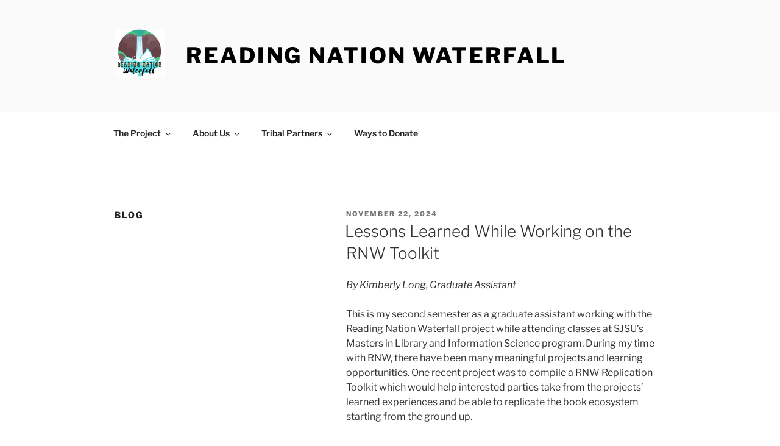

--- FILE ---
content_type: text/html; charset=utf-8
request_url: https://www.myreadingnation.com/blog/?amp=1
body_size: 39146
content:
<!DOCTYPE html>
<html lang="en-US" class="no-js svg  background-fixed" amp="" data-amp-auto-lightbox-disable transformed="self;v=1" i-amphtml-layout="" i-amphtml-no-boilerplate="" i-amphtml-binding>
<head><meta charset="UTF-8"><meta name="viewport" content="width=device-width"><link rel="preconnect" href="https://cdn.ampproject.org"><style amp-runtime="" i-amphtml-version="012512221826001">html{overflow-x:hidden!important}html.i-amphtml-fie{height:100%!important;width:100%!important}html:not([amp4ads]),html:not([amp4ads]) body{height:auto!important}html:not([amp4ads]) body{margin:0!important}body{-webkit-text-size-adjust:100%;-moz-text-size-adjust:100%;-ms-text-size-adjust:100%;text-size-adjust:100%}html.i-amphtml-singledoc.i-amphtml-embedded{-ms-touch-action:pan-y pinch-zoom;touch-action:pan-y pinch-zoom}html.i-amphtml-fie>body,html.i-amphtml-singledoc>body{overflow:visible!important}html.i-amphtml-fie:not(.i-amphtml-inabox)>body,html.i-amphtml-singledoc:not(.i-amphtml-inabox)>body{position:relative!important}html.i-amphtml-ios-embed-legacy>body{overflow-x:hidden!important;overflow-y:auto!important;position:absolute!important}html.i-amphtml-ios-embed{overflow-y:auto!important;position:static}#i-amphtml-wrapper{overflow-x:hidden!important;overflow-y:auto!important;position:absolute!important;top:0!important;left:0!important;right:0!important;bottom:0!important;margin:0!important;display:block!important}html.i-amphtml-ios-embed.i-amphtml-ios-overscroll,html.i-amphtml-ios-embed.i-amphtml-ios-overscroll>#i-amphtml-wrapper{-webkit-overflow-scrolling:touch!important}#i-amphtml-wrapper>body{position:relative!important;border-top:1px solid transparent!important}#i-amphtml-wrapper+body{visibility:visible}#i-amphtml-wrapper+body .i-amphtml-lightbox-element,#i-amphtml-wrapper+body[i-amphtml-lightbox]{visibility:hidden}#i-amphtml-wrapper+body[i-amphtml-lightbox] .i-amphtml-lightbox-element{visibility:visible}#i-amphtml-wrapper.i-amphtml-scroll-disabled,.i-amphtml-scroll-disabled{overflow-x:hidden!important;overflow-y:hidden!important}amp-instagram{padding:54px 0px 0px!important;background-color:#fff}amp-iframe iframe{box-sizing:border-box!important}[amp-access][amp-access-hide]{display:none}[subscriptions-dialog],body:not(.i-amphtml-subs-ready) [subscriptions-action],body:not(.i-amphtml-subs-ready) [subscriptions-section]{display:none!important}amp-experiment,amp-live-list>[update]{display:none}amp-list[resizable-children]>.i-amphtml-loading-container.amp-hidden{display:none!important}amp-list [fetch-error],amp-list[load-more] [load-more-button],amp-list[load-more] [load-more-end],amp-list[load-more] [load-more-failed],amp-list[load-more] [load-more-loading]{display:none}amp-list[diffable] div[role=list]{display:block}amp-story-page,amp-story[standalone]{min-height:1px!important;display:block!important;height:100%!important;margin:0!important;padding:0!important;overflow:hidden!important;width:100%!important}amp-story[standalone]{background-color:#000!important;position:relative!important}amp-story-page{background-color:#757575}amp-story .amp-active>div,amp-story .i-amphtml-loader-background{display:none!important}amp-story-page:not(:first-of-type):not([distance]):not([active]){transform:translateY(1000vh)!important}amp-autocomplete{position:relative!important;display:inline-block!important}amp-autocomplete>input,amp-autocomplete>textarea{padding:0.5rem;border:1px solid rgba(0,0,0,.33)}.i-amphtml-autocomplete-results,amp-autocomplete>input,amp-autocomplete>textarea{font-size:1rem;line-height:1.5rem}[amp-fx^=fly-in]{visibility:hidden}amp-script[nodom],amp-script[sandboxed]{position:fixed!important;top:0!important;width:1px!important;height:1px!important;overflow:hidden!important;visibility:hidden}
/*# sourceURL=/css/ampdoc.css*/[hidden]{display:none!important}.i-amphtml-element{display:inline-block}.i-amphtml-blurry-placeholder{transition:opacity 0.3s cubic-bezier(0.0,0.0,0.2,1)!important;pointer-events:none}[layout=nodisplay]:not(.i-amphtml-element){display:none!important}.i-amphtml-layout-fixed,[layout=fixed][width][height]:not(.i-amphtml-layout-fixed){display:inline-block;position:relative}.i-amphtml-layout-responsive,[layout=responsive][width][height]:not(.i-amphtml-layout-responsive),[width][height][heights]:not([layout]):not(.i-amphtml-layout-responsive),[width][height][sizes]:not(img):not([layout]):not(.i-amphtml-layout-responsive){display:block;position:relative}.i-amphtml-layout-intrinsic,[layout=intrinsic][width][height]:not(.i-amphtml-layout-intrinsic){display:inline-block;position:relative;max-width:100%}.i-amphtml-layout-intrinsic .i-amphtml-sizer{max-width:100%}.i-amphtml-intrinsic-sizer{max-width:100%;display:block!important}.i-amphtml-layout-container,.i-amphtml-layout-fixed-height,[layout=container],[layout=fixed-height][height]:not(.i-amphtml-layout-fixed-height){display:block;position:relative}.i-amphtml-layout-fill,.i-amphtml-layout-fill.i-amphtml-notbuilt,[layout=fill]:not(.i-amphtml-layout-fill),body noscript>*{display:block;overflow:hidden!important;position:absolute;top:0;left:0;bottom:0;right:0}body noscript>*{position:absolute!important;width:100%;height:100%;z-index:2}body noscript{display:inline!important}.i-amphtml-layout-flex-item,[layout=flex-item]:not(.i-amphtml-layout-flex-item){display:block;position:relative;-ms-flex:1 1 auto;flex:1 1 auto}.i-amphtml-layout-fluid{position:relative}.i-amphtml-layout-size-defined{overflow:hidden!important}.i-amphtml-layout-awaiting-size{position:absolute!important;top:auto!important;bottom:auto!important}i-amphtml-sizer{display:block!important}@supports (aspect-ratio:1/1){i-amphtml-sizer.i-amphtml-disable-ar{display:none!important}}.i-amphtml-blurry-placeholder,.i-amphtml-fill-content{display:block;height:0;max-height:100%;max-width:100%;min-height:100%;min-width:100%;width:0;margin:auto}.i-amphtml-layout-size-defined .i-amphtml-fill-content{position:absolute;top:0;left:0;bottom:0;right:0}.i-amphtml-replaced-content,.i-amphtml-screen-reader{padding:0!important;border:none!important}.i-amphtml-screen-reader{position:fixed!important;top:0px!important;left:0px!important;width:4px!important;height:4px!important;opacity:0!important;overflow:hidden!important;margin:0!important;display:block!important;visibility:visible!important}.i-amphtml-screen-reader~.i-amphtml-screen-reader{left:8px!important}.i-amphtml-screen-reader~.i-amphtml-screen-reader~.i-amphtml-screen-reader{left:12px!important}.i-amphtml-screen-reader~.i-amphtml-screen-reader~.i-amphtml-screen-reader~.i-amphtml-screen-reader{left:16px!important}.i-amphtml-unresolved{position:relative;overflow:hidden!important}.i-amphtml-select-disabled{-webkit-user-select:none!important;-ms-user-select:none!important;user-select:none!important}.i-amphtml-notbuilt,[layout]:not(.i-amphtml-element),[width][height][heights]:not([layout]):not(.i-amphtml-element),[width][height][sizes]:not(img):not([layout]):not(.i-amphtml-element){position:relative;overflow:hidden!important;color:transparent!important}.i-amphtml-notbuilt:not(.i-amphtml-layout-container)>*,[layout]:not([layout=container]):not(.i-amphtml-element)>*,[width][height][heights]:not([layout]):not(.i-amphtml-element)>*,[width][height][sizes]:not([layout]):not(.i-amphtml-element)>*{display:none}amp-img:not(.i-amphtml-element)[i-amphtml-ssr]>img.i-amphtml-fill-content{display:block}.i-amphtml-notbuilt:not(.i-amphtml-layout-container),[layout]:not([layout=container]):not(.i-amphtml-element),[width][height][heights]:not([layout]):not(.i-amphtml-element),[width][height][sizes]:not(img):not([layout]):not(.i-amphtml-element){color:transparent!important;line-height:0!important}.i-amphtml-ghost{visibility:hidden!important}.i-amphtml-element>[placeholder],[layout]:not(.i-amphtml-element)>[placeholder],[width][height][heights]:not([layout]):not(.i-amphtml-element)>[placeholder],[width][height][sizes]:not([layout]):not(.i-amphtml-element)>[placeholder]{display:block;line-height:normal}.i-amphtml-element>[placeholder].amp-hidden,.i-amphtml-element>[placeholder].hidden{visibility:hidden}.i-amphtml-element:not(.amp-notsupported)>[fallback],.i-amphtml-layout-container>[placeholder].amp-hidden,.i-amphtml-layout-container>[placeholder].hidden{display:none}.i-amphtml-layout-size-defined>[fallback],.i-amphtml-layout-size-defined>[placeholder]{position:absolute!important;top:0!important;left:0!important;right:0!important;bottom:0!important;z-index:1}amp-img[i-amphtml-ssr]:not(.i-amphtml-element)>[placeholder]{z-index:auto}.i-amphtml-notbuilt>[placeholder]{display:block!important}.i-amphtml-hidden-by-media-query{display:none!important}.i-amphtml-element-error{background:red!important;color:#fff!important;position:relative!important}.i-amphtml-element-error:before{content:attr(error-message)}i-amp-scroll-container,i-amphtml-scroll-container{position:absolute;top:0;left:0;right:0;bottom:0;display:block}i-amp-scroll-container.amp-active,i-amphtml-scroll-container.amp-active{overflow:auto;-webkit-overflow-scrolling:touch}.i-amphtml-loading-container{display:block!important;pointer-events:none;z-index:1}.i-amphtml-notbuilt>.i-amphtml-loading-container{display:block!important}.i-amphtml-loading-container.amp-hidden{visibility:hidden}.i-amphtml-element>[overflow]{cursor:pointer;position:relative;z-index:2;visibility:hidden;display:initial;line-height:normal}.i-amphtml-layout-size-defined>[overflow]{position:absolute}.i-amphtml-element>[overflow].amp-visible{visibility:visible}template{display:none!important}.amp-border-box,.amp-border-box *,.amp-border-box :after,.amp-border-box :before{box-sizing:border-box}amp-pixel{display:none!important}amp-analytics,amp-auto-ads,amp-story-auto-ads{position:fixed!important;top:0!important;width:1px!important;height:1px!important;overflow:hidden!important;visibility:hidden}amp-story{visibility:hidden!important}html.i-amphtml-fie>amp-analytics{position:initial!important}[visible-when-invalid]:not(.visible),form [submit-error],form [submit-success],form [submitting]{display:none}amp-accordion{display:block!important}@media (min-width:1px){:where(amp-accordion>section)>:first-child{margin:0;background-color:#efefef;padding-right:20px;border:1px solid #dfdfdf}:where(amp-accordion>section)>:last-child{margin:0}}amp-accordion>section{float:none!important}amp-accordion>section>*{float:none!important;display:block!important;overflow:hidden!important;position:relative!important}amp-accordion,amp-accordion>section{margin:0}amp-accordion:not(.i-amphtml-built)>section>:last-child{display:none!important}amp-accordion:not(.i-amphtml-built)>section[expanded]>:last-child{display:block!important}
/*# sourceURL=/css/ampshared.css*/</style><meta name="amp-to-amp-navigation" content="AMP-Redirect-To; AMP.navigateTo"><meta name="robots" content="max-image-preview:large"><meta name="generator" content="WordPress 6.9"><meta name="generator" content="AMP Plugin v2.5.5; mode=reader; theme=twentyseventeen"><meta name="msapplication-TileImage" content="https://www.myreadingnation.com/wp-content/uploads/2022/03/cropped-cropped-cropped-rnw-logo-2-1-e1667951872946.png"><link rel="preload" href="https://www.myreadingnation.com/wp-content/plugins/social-icons-widget-by-wpzoom/assets/font/academicons.woff2?v=1.8.7" as="font" crossorigin=""><link rel="preload" href="https://www.myreadingnation.com/wp-content/plugins/social-icons-widget-by-wpzoom/assets/font/socicon.woff2?v=4.3.3" as="font" crossorigin=""><link rel="preload" href="https://www.myreadingnation.com/wp-content/plugins/social-icons-widget-by-wpzoom/assets/font/fa-brands-400.woff2" as="font" crossorigin=""><link rel="preload" href="https://www.myreadingnation.com/wp-content/plugins/social-icons-widget-by-wpzoom/assets/font/fa-regular-400.woff2" as="font" crossorigin=""><link rel="preload" href="https://www.myreadingnation.com/wp-content/plugins/social-icons-widget-by-wpzoom/assets/font/fa-solid-900.woff2" as="font" crossorigin=""><link rel="preload" href="https://www.myreadingnation.com/wp-content/plugins/social-icons-widget-by-wpzoom/assets/font/Genericons.woff" as="font" crossorigin=""><link rel="preload" href="https://www.myreadingnation.com/wp-content/plugins/social-icons-widget-by-wpzoom/assets/font/fontawesome-webfont.woff2?v=4.7.0" as="font" crossorigin=""><link rel="preload" href="https://www.myreadingnation.com/wp-includes/fonts/dashicons.eot?99ac726223c749443b642ce33df8b800#iefix" as="font" crossorigin=""><link rel="preload" as="font" id="wpzoom-social-icons-font-academicons-woff2-css" href="https://www.myreadingnation.com/wp-content/plugins/social-icons-widget-by-wpzoom/assets/font/academicons.woff2?v=1.9.2" type="font/woff2" crossorigin><link rel="preload" as="font" id="wpzoom-social-icons-font-socicon-woff2-css" href="https://www.myreadingnation.com/wp-content/plugins/social-icons-widget-by-wpzoom/assets/font/socicon.woff2?v=4.5.4" type="font/woff2" crossorigin><script async="" src="https://cdn.ampproject.org/v0.mjs" type="module" crossorigin="anonymous"></script><script async nomodule src="https://cdn.ampproject.org/v0.js" crossorigin="anonymous"></script><script src="https://cdn.ampproject.org/v0/amp-animation-0.1.mjs" async="" custom-element="amp-animation" type="module" crossorigin="anonymous"></script><script async nomodule src="https://cdn.ampproject.org/v0/amp-animation-0.1.js" crossorigin="anonymous" custom-element="amp-animation"></script><script src="https://cdn.ampproject.org/v0/amp-bind-0.1.mjs" async="" custom-element="amp-bind" type="module" crossorigin="anonymous"></script><script async nomodule src="https://cdn.ampproject.org/v0/amp-bind-0.1.js" crossorigin="anonymous" custom-element="amp-bind"></script><script src="https://cdn.ampproject.org/v0/amp-position-observer-0.1.mjs" async="" custom-element="amp-position-observer" type="module" crossorigin="anonymous"></script><script async nomodule src="https://cdn.ampproject.org/v0/amp-position-observer-0.1.js" crossorigin="anonymous" custom-element="amp-position-observer"></script><link rel="icon" href="https://www.myreadingnation.com/wp-content/uploads/2022/03/cropped-cropped-cropped-rnw-logo-2-1-e1667951872946-100x100.png" sizes="32x32"><link rel="icon" href="https://www.myreadingnation.com/wp-content/uploads/2022/03/cropped-cropped-cropped-rnw-logo-2-1-e1667951872946.png" sizes="192x192"><style amp-custom="">amp-img:is([sizes=auto i],[sizes^="auto," i]){contain-intrinsic-size:3000px 1500px}amp-img.amp-wp-enforced-sizes{object-fit:contain}amp-img img,amp-img noscript{image-rendering:inherit;object-fit:inherit;object-position:inherit}:root{--wp-block-synced-color:#7a00df;--wp-block-synced-color--rgb:122,0,223;--wp-bound-block-color:var(--wp-block-synced-color);--wp-editor-canvas-background:#ddd;--wp-admin-theme-color:#007cba;--wp-admin-theme-color--rgb:0,124,186;--wp-admin-theme-color-darker-10:#006ba1;--wp-admin-theme-color-darker-10--rgb:0,107,160.5;--wp-admin-theme-color-darker-20:#005a87;--wp-admin-theme-color-darker-20--rgb:0,90,135;--wp-admin-border-width-focus:2px}@media (min-resolution:192dpi){:root{--wp-admin-border-width-focus:1.5px}}:root{--wp--preset--font-size--normal:16px;--wp--preset--font-size--huge:42px}.aligncenter{clear:both}.screen-reader-text{border:0;clip-path:inset(50%);height:1px;margin:-1px;overflow:hidden;padding:0;position:absolute;width:1px}.screen-reader-text:not(#_#_#_#_#_#_#_){word-wrap:normal}.screen-reader-text:focus{background-color:#ddd;clip-path:none;color:#444;display:block;font-size:1em;height:auto;left:5px;line-height:normal;padding:15px 23px 14px;text-decoration:none;top:5px;width:auto;z-index:100000}html :where(.has-border-color){border-style:solid}html :where([data-amp-original-style*=border-top-color]){border-top-style:solid}html :where([data-amp-original-style*=border-right-color]){border-right-style:solid}html :where([data-amp-original-style*=border-bottom-color]){border-bottom-style:solid}html :where([data-amp-original-style*=border-left-color]){border-left-style:solid}html :where([data-amp-original-style*=border-width]){border-style:solid}html :where([data-amp-original-style*=border-top-width]){border-top-style:solid}html :where([data-amp-original-style*=border-right-width]){border-right-style:solid}html :where([data-amp-original-style*=border-bottom-width]){border-bottom-style:solid}html :where([data-amp-original-style*=border-left-width]){border-left-style:solid}html :where(amp-img[class*=wp-image-]),html :where(amp-anim[class*=wp-image-]){height:auto;max-width:100%}:where(figure){margin:0 0 1em}html :where(.is-position-sticky){--wp-admin--admin-bar--position-offset:var(--wp-admin--admin-bar--height,0px)}@media screen and (max-width:600px){html :where(.is-position-sticky){--wp-admin--admin-bar--position-offset:0px}}.wp-block-image>a,.wp-block-image>figure>a{display:inline-block}.wp-block-image amp-img{box-sizing:border-box;height:auto;max-width:100%;vertical-align:bottom}.wp-block-image[data-amp-original-style*=border-radius] amp-img,.wp-block-image[data-amp-original-style*=border-radius]>a{border-radius:inherit}.wp-block-image.aligncenter{text-align:center}.wp-block-image .aligncenter,.wp-block-image.aligncenter{display:table}.wp-block-image .aligncenter{margin-left:auto;margin-right:auto}.wp-block-image :where(figcaption){margin-bottom:1em;margin-top:.5em}.wp-block-image figure{margin:0}@keyframes show-content-image{0%{visibility:hidden}99%{visibility:hidden}to{visibility:visible}}@keyframes turn-on-visibility{0%{opacity:0}to{opacity:1}}@keyframes turn-off-visibility{0%{opacity:1;visibility:visible}99%{opacity:0;visibility:visible}to{opacity:0;visibility:hidden}}@keyframes lightbox-zoom-in{0%{transform:translate(calc(( -100vw + var(--wp--lightbox-scrollbar-width) ) / 2 + var(--wp--lightbox-initial-left-position)),calc(-50vh + var(--wp--lightbox-initial-top-position))) scale(var(--wp--lightbox-scale))}to{transform:translate(-50%,-50%) scale(1)}}@keyframes lightbox-zoom-out{0%{transform:translate(-50%,-50%) scale(1);visibility:visible}99%{visibility:visible}to{transform:translate(calc(( -100vw + var(--wp--lightbox-scrollbar-width) ) / 2 + var(--wp--lightbox-initial-left-position)),calc(-50vh + var(--wp--lightbox-initial-top-position))) scale(var(--wp--lightbox-scale));visibility:hidden}}:root :where(.wp-block-image figcaption){color:#555;font-size:13px;text-align:center}.wp-block-image{margin:0 0 1em}ul{box-sizing:border-box}:root :where(.wp-block-list.has-background){padding:1.25em 2.375em}:root :where(p.has-background){padding:1.25em 2.375em}:where(p.has-text-color:not(.has-link-color)) a{color:inherit}:root{--wp--preset--aspect-ratio--square:1;--wp--preset--aspect-ratio--4-3:4/3;--wp--preset--aspect-ratio--3-4:3/4;--wp--preset--aspect-ratio--3-2:3/2;--wp--preset--aspect-ratio--2-3:2/3;--wp--preset--aspect-ratio--16-9:16/9;--wp--preset--aspect-ratio--9-16:9/16;--wp--preset--color--black:#000;--wp--preset--color--cyan-bluish-gray:#abb8c3;--wp--preset--color--white:#fff;--wp--preset--color--pale-pink:#f78da7;--wp--preset--color--vivid-red:#cf2e2e;--wp--preset--color--luminous-vivid-orange:#ff6900;--wp--preset--color--luminous-vivid-amber:#fcb900;--wp--preset--color--light-green-cyan:#7bdcb5;--wp--preset--color--vivid-green-cyan:#00d084;--wp--preset--color--pale-cyan-blue:#8ed1fc;--wp--preset--color--vivid-cyan-blue:#0693e3;--wp--preset--color--vivid-purple:#9b51e0;--wp--preset--gradient--vivid-cyan-blue-to-vivid-purple:linear-gradient(135deg,#0693e3 0%,#9b51e0 100%);--wp--preset--gradient--light-green-cyan-to-vivid-green-cyan:linear-gradient(135deg,#7adcb4 0%,#00d082 100%);--wp--preset--gradient--luminous-vivid-amber-to-luminous-vivid-orange:linear-gradient(135deg,#fcb900 0%,#ff6900 100%);--wp--preset--gradient--luminous-vivid-orange-to-vivid-red:linear-gradient(135deg,#ff6900 0%,#cf2e2e 100%);--wp--preset--gradient--very-light-gray-to-cyan-bluish-gray:linear-gradient(135deg,#eee 0%,#a9b8c3 100%);--wp--preset--gradient--cool-to-warm-spectrum:linear-gradient(135deg,#4aeadc 0%,#9778d1 20%,#cf2aba 40%,#ee2c82 60%,#fb6962 80%,#fef84c 100%);--wp--preset--gradient--blush-light-purple:linear-gradient(135deg,#ffceec 0%,#9896f0 100%);--wp--preset--gradient--blush-bordeaux:linear-gradient(135deg,#fecda5 0%,#fe2d2d 50%,#6b003e 100%);--wp--preset--gradient--luminous-dusk:linear-gradient(135deg,#ffcb70 0%,#c751c0 50%,#4158d0 100%);--wp--preset--gradient--pale-ocean:linear-gradient(135deg,#fff5cb 0%,#b6e3d4 50%,#33a7b5 100%);--wp--preset--gradient--electric-grass:linear-gradient(135deg,#caf880 0%,#71ce7e 100%);--wp--preset--gradient--midnight:linear-gradient(135deg,#020381 0%,#2874fc 100%);--wp--preset--font-size--small:13px;--wp--preset--font-size--medium:20px;--wp--preset--font-size--large:36px;--wp--preset--font-size--x-large:42px;--wp--preset--spacing--20:.44rem;--wp--preset--spacing--30:.67rem;--wp--preset--spacing--40:1rem;--wp--preset--spacing--50:1.5rem;--wp--preset--spacing--60:2.25rem;--wp--preset--spacing--70:3.38rem;--wp--preset--spacing--80:5.06rem;--wp--preset--shadow--natural:6px 6px 9px rgba(0,0,0,.2);--wp--preset--shadow--deep:12px 12px 50px rgba(0,0,0,.4);--wp--preset--shadow--sharp:6px 6px 0px rgba(0,0,0,.2);--wp--preset--shadow--outlined:6px 6px 0px -3px #fff,6px 6px #000;--wp--preset--shadow--crisp:6px 6px 0px #000}:where(.is-layout-flex){gap:.5em}:where(.is-layout-grid){gap:.5em}:where(.wp-block-columns.is-layout-flex){gap:2em}:where(.wp-block-columns.is-layout-grid){gap:2em}:where(.wp-block-post-template.is-layout-flex){gap:1.25em}:where(.wp-block-post-template.is-layout-grid){gap:1.25em}@font-face{font-family:dashicons;src:url("https://www.myreadingnation.com/wp-includes/fonts/dashicons.eot?99ac726223c749443b642ce33df8b800");src:url("https://www.myreadingnation.com/wp-includes/fonts/dashicons.eot?99ac726223c749443b642ce33df8b800#iefix") format("embedded-opentype"),url("https://www.myreadingnation.com/wp-includes/fonts/dashicons.woff") format("woff"),url("https://www.myreadingnation.com/wp-includes/fonts/dashicons.ttf?99ac726223c749443b642ce33df8b800") format("truetype");font-weight:400;font-style:normal}@font-face{font-family:Academicons;src:url("https://www.myreadingnation.com/wp-content/plugins/social-icons-widget-by-wpzoom/assets/font/academicons.woff2?v=1.8.7") format("woff2");font-weight:400;font-style:normal;font-display:block}@font-face{font-family:"wpzoom-socicon";src:url("https://www.myreadingnation.com/wp-content/plugins/social-icons-widget-by-wpzoom/assets/font/socicon.woff2?v=4.3.3") format("woff2");font-weight:normal;font-style:normal;text-transform:initial;font-display:block}@-webkit-keyframes fa-spin{0%{-webkit-transform:rotate(0deg);transform:rotate(0deg)}to{-webkit-transform:rotate(1turn);transform:rotate(1turn)}}@keyframes fa-spin{0%{-webkit-transform:rotate(0deg);transform:rotate(0deg)}to{-webkit-transform:rotate(1turn);transform:rotate(1turn)}}@font-face{font-family:"Font Awesome 5 Brands";font-style:normal;font-weight:normal;font-display:block;src:url("https://www.myreadingnation.com/wp-content/plugins/social-icons-widget-by-wpzoom/assets/font/fa-brands-400.woff2") format("woff2")}@font-face{font-family:"Font Awesome 5 Free";font-style:normal;font-weight:400;font-display:block;src:url("https://www.myreadingnation.com/wp-content/plugins/social-icons-widget-by-wpzoom/assets/font/fa-regular-400.woff2") format("woff2")}@font-face{font-family:"Font Awesome 5 Free";font-style:normal;font-weight:900;font-display:block;src:url("https://www.myreadingnation.com/wp-content/plugins/social-icons-widget-by-wpzoom/assets/font/fa-solid-900.woff2") format("woff2")}@font-face{font-family:"Genericons";src:url("https://www.myreadingnation.com/wp-content/plugins/social-icons-widget-by-wpzoom/assets/font/Genericons.woff") format("woff");font-weight:normal;font-style:normal;font-display:block}@keyframes spin{from{transform:rotate(0deg)}to{transform:rotate(360deg)}}@keyframes blink{from{opacity:0}50%{opacity:1}to{opacity:0}}@font-face{font-family:"Libre Franklin";font-style:normal;font-display:fallback;font-weight:300;src:url("https://www.myreadingnation.com/wp-content/themes/twentyseventeen/assets/fonts/libre-franklin/libre-franklin-vietnamese-300-normal.woff2?ver=13") format("woff2"),url("https://www.myreadingnation.com/wp-content/themes/twentyseventeen/assets/fonts/libre-franklin/libre-franklin-all-300-normal.woff?ver=13") format("woff");unicode-range:U+0102-0103,U+0110-0111,U+0128-0129,U+0168-0169,U+01A0-01A1,U+01AF-01B0,U+1EA0-1EF9,U+20AB}@font-face{font-family:"Libre Franklin";font-style:normal;font-display:fallback;font-weight:300;src:url("https://www.myreadingnation.com/wp-content/themes/twentyseventeen/assets/fonts/libre-franklin/libre-franklin-latin-ext-300-normal.woff2?ver=13") format("woff2"),url("https://www.myreadingnation.com/wp-content/themes/twentyseventeen/assets/fonts/libre-franklin/libre-franklin-all-300-normal.woff?ver=13") format("woff");unicode-range:U+0100-024F,U+0259,U+1E00-1EFF,U+2020,U+20A0-20AB,U+20AD-20CF,U+2113,U+2C60-2C7F,U+A720-A7FF}@font-face{font-family:"Libre Franklin";font-style:normal;font-display:fallback;font-weight:300;src:url("https://www.myreadingnation.com/wp-content/themes/twentyseventeen/assets/fonts/libre-franklin/libre-franklin-latin-300-normal.woff2?ver=13") format("woff2"),url("https://www.myreadingnation.com/wp-content/themes/twentyseventeen/assets/fonts/libre-franklin/libre-franklin-all-300-normal.woff?ver=13") format("woff");unicode-range:U+0000-00FF,U+0131,U+0152-0153,U+02BB-02BC,U+02C6,U+02DA,U+02DC,U+2000-206F,U+2074,U+20AC,U+2122,U+2191,U+2193,U+2212,U+2215,U+FEFF,U+FFFD}@font-face{font-family:"Libre Franklin";font-style:italic;font-display:fallback;font-weight:300;src:url("https://www.myreadingnation.com/wp-content/themes/twentyseventeen/assets/fonts/libre-franklin/libre-franklin-vietnamese-300-italic.woff2?ver=13") format("woff2"),url("https://www.myreadingnation.com/wp-content/themes/twentyseventeen/assets/fonts/libre-franklin/libre-franklin-all-300-italic.woff?ver=13") format("woff");unicode-range:U+0102-0103,U+0110-0111,U+0128-0129,U+0168-0169,U+01A0-01A1,U+01AF-01B0,U+1EA0-1EF9,U+20AB}@font-face{font-family:"Libre Franklin";font-style:italic;font-display:fallback;font-weight:300;src:url("https://www.myreadingnation.com/wp-content/themes/twentyseventeen/assets/fonts/libre-franklin/libre-franklin-latin-ext-300-italic.woff2?ver=13") format("woff2"),url("https://www.myreadingnation.com/wp-content/themes/twentyseventeen/assets/fonts/libre-franklin/libre-franklin-all-300-italic.woff?ver=13") format("woff");unicode-range:U+0100-024F,U+0259,U+1E00-1EFF,U+2020,U+20A0-20AB,U+20AD-20CF,U+2113,U+2C60-2C7F,U+A720-A7FF}@font-face{font-family:"Libre Franklin";font-style:italic;font-display:fallback;font-weight:300;src:url("https://www.myreadingnation.com/wp-content/themes/twentyseventeen/assets/fonts/libre-franklin/libre-franklin-latin-300-italic.woff2?ver=13") format("woff2"),url("https://www.myreadingnation.com/wp-content/themes/twentyseventeen/assets/fonts/libre-franklin/libre-franklin-all-300-italic.woff?ver=13") format("woff");unicode-range:U+0000-00FF,U+0131,U+0152-0153,U+02BB-02BC,U+02C6,U+02DA,U+02DC,U+2000-206F,U+2074,U+20AC,U+2122,U+2191,U+2193,U+2212,U+2215,U+FEFF,U+FFFD}@font-face{font-family:"Libre Franklin";font-style:normal;font-display:fallback;font-weight:400;src:url("https://www.myreadingnation.com/wp-content/themes/twentyseventeen/assets/fonts/libre-franklin/libre-franklin-vietnamese-400-normal.woff2?ver=13") format("woff2"),url("https://www.myreadingnation.com/wp-content/themes/twentyseventeen/assets/fonts/libre-franklin/libre-franklin-all-400-normal.woff?ver=13") format("woff");unicode-range:U+0102-0103,U+0110-0111,U+0128-0129,U+0168-0169,U+01A0-01A1,U+01AF-01B0,U+1EA0-1EF9,U+20AB}@font-face{font-family:"Libre Franklin";font-style:normal;font-display:fallback;font-weight:400;src:url("https://www.myreadingnation.com/wp-content/themes/twentyseventeen/assets/fonts/libre-franklin/libre-franklin-latin-ext-400-normal.woff2?ver=13") format("woff2"),url("https://www.myreadingnation.com/wp-content/themes/twentyseventeen/assets/fonts/libre-franklin/libre-franklin-all-400-normal.woff?ver=13") format("woff");unicode-range:U+0100-024F,U+0259,U+1E00-1EFF,U+2020,U+20A0-20AB,U+20AD-20CF,U+2113,U+2C60-2C7F,U+A720-A7FF}@font-face{font-family:"Libre Franklin";font-style:normal;font-display:fallback;font-weight:400;src:url("https://www.myreadingnation.com/wp-content/themes/twentyseventeen/assets/fonts/libre-franklin/libre-franklin-latin-400-normal.woff2?ver=13") format("woff2"),url("https://www.myreadingnation.com/wp-content/themes/twentyseventeen/assets/fonts/libre-franklin/libre-franklin-all-400-normal.woff?ver=13") format("woff");unicode-range:U+0000-00FF,U+0131,U+0152-0153,U+02BB-02BC,U+02C6,U+02DA,U+02DC,U+2000-206F,U+2074,U+20AC,U+2122,U+2191,U+2193,U+2212,U+2215,U+FEFF,U+FFFD}@font-face{font-family:"Libre Franklin";font-style:italic;font-display:fallback;font-weight:400;src:url("https://www.myreadingnation.com/wp-content/themes/twentyseventeen/assets/fonts/libre-franklin/libre-franklin-vietnamese-400-italic.woff2?ver=13") format("woff2"),url("https://www.myreadingnation.com/wp-content/themes/twentyseventeen/assets/fonts/libre-franklin/libre-franklin-all-400-italic.woff?ver=13") format("woff");unicode-range:U+0102-0103,U+0110-0111,U+0128-0129,U+0168-0169,U+01A0-01A1,U+01AF-01B0,U+1EA0-1EF9,U+20AB}@font-face{font-family:"Libre Franklin";font-style:italic;font-display:fallback;font-weight:400;src:url("https://www.myreadingnation.com/wp-content/themes/twentyseventeen/assets/fonts/libre-franklin/libre-franklin-latin-ext-400-italic.woff2?ver=13") format("woff2"),url("https://www.myreadingnation.com/wp-content/themes/twentyseventeen/assets/fonts/libre-franklin/libre-franklin-all-400-italic.woff?ver=13") format("woff");unicode-range:U+0100-024F,U+0259,U+1E00-1EFF,U+2020,U+20A0-20AB,U+20AD-20CF,U+2113,U+2C60-2C7F,U+A720-A7FF}@font-face{font-family:"Libre Franklin";font-style:italic;font-display:fallback;font-weight:400;src:url("https://www.myreadingnation.com/wp-content/themes/twentyseventeen/assets/fonts/libre-franklin/libre-franklin-latin-400-italic.woff2?ver=13") format("woff2"),url("https://www.myreadingnation.com/wp-content/themes/twentyseventeen/assets/fonts/libre-franklin/libre-franklin-all-400-italic.woff?ver=13") format("woff");unicode-range:U+0000-00FF,U+0131,U+0152-0153,U+02BB-02BC,U+02C6,U+02DA,U+02DC,U+2000-206F,U+2074,U+20AC,U+2122,U+2191,U+2193,U+2212,U+2215,U+FEFF,U+FFFD}@font-face{font-family:"Libre Franklin";font-style:normal;font-display:fallback;font-weight:600;src:url("https://www.myreadingnation.com/wp-content/themes/twentyseventeen/assets/fonts/libre-franklin/libre-franklin-vietnamese-600-normal.woff2?ver=13") format("woff2"),url("https://www.myreadingnation.com/wp-content/themes/twentyseventeen/assets/fonts/libre-franklin/libre-franklin-all-600-normal.woff?ver=13") format("woff");unicode-range:U+0102-0103,U+0110-0111,U+0128-0129,U+0168-0169,U+01A0-01A1,U+01AF-01B0,U+1EA0-1EF9,U+20AB}@font-face{font-family:"Libre Franklin";font-style:normal;font-display:fallback;font-weight:600;src:url("https://www.myreadingnation.com/wp-content/themes/twentyseventeen/assets/fonts/libre-franklin/libre-franklin-latin-ext-600-normal.woff2?ver=13") format("woff2"),url("https://www.myreadingnation.com/wp-content/themes/twentyseventeen/assets/fonts/libre-franklin/libre-franklin-all-600-normal.woff?ver=13") format("woff");unicode-range:U+0100-024F,U+0259,U+1E00-1EFF,U+2020,U+20A0-20AB,U+20AD-20CF,U+2113,U+2C60-2C7F,U+A720-A7FF}@font-face{font-family:"Libre Franklin";font-style:normal;font-display:fallback;font-weight:600;src:url("https://www.myreadingnation.com/wp-content/themes/twentyseventeen/assets/fonts/libre-franklin/libre-franklin-latin-600-normal.woff2?ver=13") format("woff2"),url("https://www.myreadingnation.com/wp-content/themes/twentyseventeen/assets/fonts/libre-franklin/libre-franklin-all-600-normal.woff?ver=13") format("woff");unicode-range:U+0000-00FF,U+0131,U+0152-0153,U+02BB-02BC,U+02C6,U+02DA,U+02DC,U+2000-206F,U+2074,U+20AC,U+2122,U+2191,U+2193,U+2212,U+2215,U+FEFF,U+FFFD}@font-face{font-family:"Libre Franklin";font-style:italic;font-display:fallback;font-weight:600;src:url("https://www.myreadingnation.com/wp-content/themes/twentyseventeen/assets/fonts/libre-franklin/libre-franklin-vietnamese-600-italic.woff2?ver=13") format("woff2"),url("https://www.myreadingnation.com/wp-content/themes/twentyseventeen/assets/fonts/libre-franklin/libre-franklin-all-600-italic.woff?ver=13") format("woff");unicode-range:U+0102-0103,U+0110-0111,U+0128-0129,U+0168-0169,U+01A0-01A1,U+01AF-01B0,U+1EA0-1EF9,U+20AB}@font-face{font-family:"Libre Franklin";font-style:italic;font-display:fallback;font-weight:600;src:url("https://www.myreadingnation.com/wp-content/themes/twentyseventeen/assets/fonts/libre-franklin/libre-franklin-latin-ext-600-italic.woff2?ver=13") format("woff2"),url("https://www.myreadingnation.com/wp-content/themes/twentyseventeen/assets/fonts/libre-franklin/libre-franklin-all-600-italic.woff?ver=13") format("woff");unicode-range:U+0100-024F,U+0259,U+1E00-1EFF,U+2020,U+20A0-20AB,U+20AD-20CF,U+2113,U+2C60-2C7F,U+A720-A7FF}@font-face{font-family:"Libre Franklin";font-style:italic;font-display:fallback;font-weight:600;src:url("https://www.myreadingnation.com/wp-content/themes/twentyseventeen/assets/fonts/libre-franklin/libre-franklin-latin-600-italic.woff2?ver=13") format("woff2"),url("https://www.myreadingnation.com/wp-content/themes/twentyseventeen/assets/fonts/libre-franklin/libre-franklin-all-600-italic.woff?ver=13") format("woff");unicode-range:U+0000-00FF,U+0131,U+0152-0153,U+02BB-02BC,U+02C6,U+02DA,U+02DC,U+2000-206F,U+2074,U+20AC,U+2122,U+2191,U+2193,U+2212,U+2215,U+FEFF,U+FFFD}@font-face{font-family:"Libre Franklin";font-style:normal;font-display:fallback;font-weight:800;src:url("https://www.myreadingnation.com/wp-content/themes/twentyseventeen/assets/fonts/libre-franklin/libre-franklin-vietnamese-800-normal.woff2?ver=13") format("woff2"),url("https://www.myreadingnation.com/wp-content/themes/twentyseventeen/assets/fonts/libre-franklin/libre-franklin-all-800-normal.woff?ver=13") format("woff");unicode-range:U+0102-0103,U+0110-0111,U+0128-0129,U+0168-0169,U+01A0-01A1,U+01AF-01B0,U+1EA0-1EF9,U+20AB}@font-face{font-family:"Libre Franklin";font-style:normal;font-display:fallback;font-weight:800;src:url("https://www.myreadingnation.com/wp-content/themes/twentyseventeen/assets/fonts/libre-franklin/libre-franklin-latin-ext-800-normal.woff2?ver=13") format("woff2"),url("https://www.myreadingnation.com/wp-content/themes/twentyseventeen/assets/fonts/libre-franklin/libre-franklin-all-800-normal.woff?ver=13") format("woff");unicode-range:U+0100-024F,U+0259,U+1E00-1EFF,U+2020,U+20A0-20AB,U+20AD-20CF,U+2113,U+2C60-2C7F,U+A720-A7FF}@font-face{font-family:"Libre Franklin";font-style:normal;font-display:fallback;font-weight:800;src:url("https://www.myreadingnation.com/wp-content/themes/twentyseventeen/assets/fonts/libre-franklin/libre-franklin-latin-800-normal.woff2?ver=13") format("woff2"),url("https://www.myreadingnation.com/wp-content/themes/twentyseventeen/assets/fonts/libre-franklin/libre-franklin-all-800-normal.woff?ver=13") format("woff");unicode-range:U+0000-00FF,U+0131,U+0152-0153,U+02BB-02BC,U+02C6,U+02DA,U+02DC,U+2000-206F,U+2074,U+20AC,U+2122,U+2191,U+2193,U+2212,U+2215,U+FEFF,U+FFFD}@font-face{font-family:"Libre Franklin";font-style:italic;font-display:fallback;font-weight:800;src:url("https://www.myreadingnation.com/wp-content/themes/twentyseventeen/assets/fonts/libre-franklin/libre-franklin-vietnamese-800-italic.woff2?ver=13") format("woff2"),url("https://www.myreadingnation.com/wp-content/themes/twentyseventeen/assets/fonts/libre-franklin/libre-franklin-all-800-italic.woff?ver=13") format("woff");unicode-range:U+0102-0103,U+0110-0111,U+0128-0129,U+0168-0169,U+01A0-01A1,U+01AF-01B0,U+1EA0-1EF9,U+20AB}@font-face{font-family:"Libre Franklin";font-style:italic;font-display:fallback;font-weight:800;src:url("https://www.myreadingnation.com/wp-content/themes/twentyseventeen/assets/fonts/libre-franklin/libre-franklin-latin-ext-800-italic.woff2?ver=13") format("woff2"),url("https://www.myreadingnation.com/wp-content/themes/twentyseventeen/assets/fonts/libre-franklin/libre-franklin-all-800-italic.woff?ver=13") format("woff");unicode-range:U+0100-024F,U+0259,U+1E00-1EFF,U+2020,U+20A0-20AB,U+20AD-20CF,U+2113,U+2C60-2C7F,U+A720-A7FF}@font-face{font-family:"Libre Franklin";font-style:italic;font-display:fallback;font-weight:800;src:url("https://www.myreadingnation.com/wp-content/themes/twentyseventeen/assets/fonts/libre-franklin/libre-franklin-latin-800-italic.woff2?ver=13") format("woff2"),url("https://www.myreadingnation.com/wp-content/themes/twentyseventeen/assets/fonts/libre-franklin/libre-franklin-all-800-italic.woff?ver=13") format("woff");unicode-range:U+0000-00FF,U+0131,U+0152-0153,U+02BB-02BC,U+02C6,U+02DA,U+02DC,U+2000-206F,U+2074,U+20AC,U+2122,U+2191,U+2193,U+2212,U+2215,U+FEFF,U+FFFD}html{font-family:sans-serif;line-height:1.15;-ms-text-size-adjust:100%;-webkit-text-size-adjust:100%}body{margin:0}article,footer,header,nav{display:block}h1{font-size:2em;margin:.67em 0}figure,main{display:block}figure{margin:1em 0}a{background-color:transparent;-webkit-text-decoration-skip:objects}a:active,a:hover{outline-width:0}strong{font-weight:inherit}strong{font-weight:700}amp-img{border-style:none}svg:not(:root){overflow:hidden}button{font-family:sans-serif;font-size:100%;line-height:1.15;margin:0}button{overflow:visible}button{text-transform:none}button,html [type="button"],[type="reset"],[type="submit"]{-webkit-appearance:button}button::-moz-focus-inner,[type="button"]::-moz-focus-inner,[type="reset"]::-moz-focus-inner,[type="submit"]::-moz-focus-inner{border-style:none;padding:0}button:-moz-focusring,[type="button"]:-moz-focusring,[type="reset"]:-moz-focusring,[type="submit"]:-moz-focusring{outline:1px dotted ButtonText}[type="checkbox"],[type="radio"]{-webkit-box-sizing:border-box;-moz-box-sizing:border-box;box-sizing:border-box;padding:0}[type="number"]::-webkit-inner-spin-button,[type="number"]::-webkit-outer-spin-button{height:auto}[type="search"]{-webkit-appearance:textfield;outline-offset:-2px}[type="search"]::-webkit-search-cancel-button,[type="search"]::-webkit-search-decoration{-webkit-appearance:none}::-webkit-file-upload-button{-webkit-appearance:button;font:inherit}[hidden]{display:none}.screen-reader-text{clip-path:inset(50%);height:1px;overflow:hidden;width:1px}.screen-reader-text:not(#_#_#_#_#_#_#_){position:absolute;word-wrap:normal}.screen-reader-text:focus{background-color:#f1f1f1;-webkit-border-radius:3px;border-radius:3px;-webkit-box-shadow:0 0 2px 2px rgba(0,0,0,.6);box-shadow:0 0 2px 2px rgba(0,0,0,.6);clip-path:none;color:#21759b;display:block;font-size:14px;font-size:.875rem;font-weight:700;height:auto;left:5px;line-height:normal;padding:15px 23px 14px;text-decoration:none;top:5px;width:auto;z-index:100000}.aligncenter{clear:both;display:block;margin-left:auto;margin-right:auto}.entry-content:before,.entry-content:after,.site-header:before,.site-header:after,.site-content:before,.site-content:after,.site-footer:before,.site-footer:after,.nav-links:before,.nav-links:after,.pagination:before,.pagination:after{content:"";display:table;table-layout:fixed}.entry-content:after,.site-header:after,.site-content:after,.site-footer:after,.nav-links:after,.pagination:after{clear:both}body,button{color:#333;font-family:"Libre Franklin","Helvetica Neue",helvetica,arial,sans-serif;font-size:15px;font-size:.9375rem;font-weight:400;line-height:1.66}h1,h2{clear:both;line-height:1.4;margin:0 0 .75em;padding:1.5em 0 0}h1:first-child,h2:first-child{padding-top:0}h1{font-size:24px;font-size:1.5rem;font-weight:300}h2{color:#666;font-size:20px;font-size:1.25rem;font-weight:300}p{margin:0 0 1.5em;padding:0}em{font-style:italic}:focus{outline:none}button{background-color:#222;border:0;-webkit-border-radius:2px;border-radius:2px;-webkit-box-shadow:none;box-shadow:none;color:#fff;cursor:pointer;display:inline-block;font-size:14px;font-size:.875rem;font-weight:800;line-height:1;padding:1em 2em;text-shadow:none;-webkit-transition:background .2s;transition:background .2s}:not( .mejs-button ) > button:hover,:not( .mejs-button ) > button:focus{background:#767676}::-webkit-input-placeholder{color:#333;font-family:"Libre Franklin","Helvetica Neue",helvetica,arial,sans-serif}:-moz-placeholder{color:#333;font-family:"Libre Franklin","Helvetica Neue",helvetica,arial,sans-serif}::-moz-placeholder{color:#333;font-family:"Libre Franklin","Helvetica Neue",helvetica,arial,sans-serif;opacity:1}:-ms-input-placeholder{color:#333;font-family:"Libre Franklin","Helvetica Neue",helvetica,arial,sans-serif}ul{margin:0 0 1.5em;padding:0}ul{list-style:disc}li > ul{margin-bottom:0;margin-left:1.5em}a{color:#222;text-decoration:none}a:focus{outline:thin dotted}a:hover,a:active{color:#000;outline:0}.entry-content a{-webkit-box-shadow:inset 0 -1px 0 rgba(15,15,15,1);box-shadow:inset 0 -1px 0 rgba(15,15,15,1);-webkit-transition:color 80ms ease-in,-webkit-box-shadow 130ms ease-in-out;transition:color 80ms ease-in,-webkit-box-shadow 130ms ease-in-out;transition:color 80ms ease-in,box-shadow 130ms ease-in-out;transition:color 80ms ease-in,box-shadow 130ms ease-in-out,-webkit-box-shadow 130ms ease-in-out}.entry-title a,.entry-meta a,.pagination a,.site-info a{-webkit-box-shadow:inset 0 -1px 0 rgba(255,255,255,1);box-shadow:inset 0 -1px 0 rgba(255,255,255,1);text-decoration:none;-webkit-transition:color 80ms ease-in,-webkit-box-shadow 130ms ease-in-out;transition:color 80ms ease-in,-webkit-box-shadow 130ms ease-in-out;transition:color 80ms ease-in,box-shadow 130ms ease-in-out;transition:color 80ms ease-in,box-shadow 130ms ease-in-out,-webkit-box-shadow 130ms ease-in-out}.entry-content a:focus,.entry-content a:hover,.entry-title a:focus,.entry-title a:hover,.entry-meta a:focus,.entry-meta a:hover,.pagination a:not(.prev):not(.next):focus,.pagination a:not(.prev):not(.next):hover,.site-info a:focus,.site-info a:hover{color:#000;-webkit-box-shadow:inset 0 0 0 rgba(0,0,0,0),0 3px 0 rgba(0,0,0,1);box-shadow:inset 0 0 0 rgba(0,0,0,0),0 3px 0 rgba(0,0,0,1)}.entry-content a amp-img{-webkit-box-shadow:0 0 0 8px #fff;box-shadow:0 0 0 8px #fff}.post-thumbnail{margin-bottom:1em}.post-thumbnail a amp-img{-webkit-backface-visibility:hidden;-webkit-transition:opacity .2s;transition:opacity .2s}.post-thumbnail a:hover amp-img,.post-thumbnail a:focus amp-img{opacity:.7}.navigation-top{background:#fff;border-bottom:1px solid #eee;border-top:1px solid #eee;font-size:16px;font-size:1rem;position:relative}.navigation-top .wrap{max-width:1000px;padding:0}.navigation-top a{color:#222;font-weight:600;-webkit-transition:color .2s;transition:color .2s}.navigation-top .current-menu-item > a,.navigation-top .current_page_item > a{color:#767676}.main-navigation{clear:both;display:block}.main-navigation ul{background:#fff;list-style:none;margin:0;padding:0 1.5em;text-align:left}.main-navigation .menu-item-has-children > a > .icon,.main-navigation ul a > .icon{display:none}.main-navigation > div > ul{border-top:1px solid #eee;padding:.75em 1.695em}.main-navigation ul ul{padding:0 0 0 1.5em}.main-navigation ul ul.toggled-on{display:block}.main-navigation ul ul a{letter-spacing:0;padding:.4em 0;position:relative;text-transform:none}.main-navigation li{border-bottom:1px solid #eee;position:relative}.main-navigation li li,.main-navigation li:last-child{border:0}.main-navigation a{display:block;padding:.5em 0;text-decoration:none}.main-navigation a:hover{color:#767676}.menu-toggle{background-color:transparent;border:0;-webkit-box-shadow:none;box-shadow:none;color:#222;display:none;font-size:14px;font-size:.875rem;font-weight:800;line-height:1.5;margin:1px auto 2px;padding:1em;text-shadow:none}.menu-toggle:hover,.menu-toggle:focus{background-color:transparent;-webkit-box-shadow:none;box-shadow:none}.menu-toggle:focus{outline:thin solid}.menu-toggle .icon{margin-right:.5em;top:-2px}.toggled-on .menu-toggle .icon-bars,.menu-toggle .icon-close{display:none}.toggled-on .menu-toggle .icon-close{display:inline-block}.dropdown-toggle{background-color:transparent;border:0;-webkit-box-shadow:none;box-shadow:none;color:#222;display:block;font-size:16px;right:-.5em;line-height:1.5;margin:0 auto;padding:.5em;position:absolute;text-shadow:none;top:0}.dropdown-toggle:hover,.dropdown-toggle:focus{background:transparent}.dropdown-toggle:focus{outline:thin dotted}.dropdown-toggle.toggled-on .icon{-ms-transform:rotate(-180deg);-webkit-transform:rotate(-180deg);transform:rotate(-180deg)}html{-webkit-box-sizing:border-box;-moz-box-sizing:border-box;box-sizing:border-box}*,*:before,*:after{-webkit-box-sizing:inherit;-moz-box-sizing:inherit;box-sizing:inherit}body{background:#fff}#page{position:relative;word-wrap:break-word}.wrap{margin-left:auto;margin-right:auto;max-width:700px;padding-left:2em;padding-right:2em}.wrap:after{clear:both;content:"";display:block}#masthead .wrap{position:relative}.site-header{background-color:#fafafa;position:relative}.site-branding{padding:1em 0;position:relative;-webkit-transition:margin-bottom .2s;transition:margin-bottom .2s;z-index:3}.site-branding a{text-decoration:none;-webkit-transition:opacity .2s;transition:opacity .2s}.site-branding a:hover,.site-branding a:focus{opacity:.7}.site-title{clear:none;font-size:24px;font-size:1.5rem;font-weight:800;line-height:1.25;letter-spacing:.08em;margin:0;padding:0;text-transform:uppercase}.site-title,.site-title a{color:#222;opacity:1}.custom-logo-link{display:inline-block;padding-right:1em;vertical-align:middle;width:auto}.custom-logo-link amp-img{display:inline-block;max-height:80px;width:auto}.custom-logo-link a:hover,.custom-logo-link a:focus{opacity:.9}body:not(.title-tagline-hidden) .site-branding-text{display:inline-block;max-width:100%;vertical-align:middle}.custom-header{position:relative}.custom-header-media{bottom:0;left:0;overflow:hidden;position:absolute;right:0;top:0;width:100%}.custom-header-media:before{background:-moz-linear-gradient(to top,rgba(0,0,0,0) 0%,rgba(0,0,0,.3) 75%,rgba(0,0,0,.3) 100%);background:-webkit-linear-gradient(to top,rgba(0,0,0,0) 0%,rgba(0,0,0,.3) 75%,rgba(0,0,0,.3) 100%);background:linear-gradient(to bottom,rgba(0,0,0,0) 0%,rgba(0,0,0,.3) 75%,rgba(0,0,0,.3) 100%);bottom:0;content:"";display:block;height:100%;left:0;position:absolute;right:0;z-index:2}body:not(.has-header-image):not(.has-header-video) .custom-header-media{display:none}.site-content-contain{background-color:#fff;position:relative}.site-content{padding:2.5em 0 0}.page-title{color:#222;font-size:14px;font-size:.875rem;font-weight:800;letter-spacing:.14em;text-transform:uppercase}.entry-header .entry-title{margin-bottom:.25em}.entry-title a{color:#333;text-decoration:none;margin-left:-2px}.entry-title:not(:first-child){padding-top:0}.entry-meta{color:#767676;font-size:11px;font-size:.6875rem;font-weight:800;letter-spacing:.1818em;padding-bottom:.25em;text-transform:uppercase}.entry-meta a{color:#767676}.updated:not(.published){display:none}.pagination{border-top:1px solid #eee;font-size:14px;font-size:.875rem;font-weight:800;padding:2em 0 3em;text-align:center}.pagination .icon{width:.666666666em;height:.666666666em}.page-numbers{display:none;padding:.5em .75em}.page-numbers.current{color:#767676;display:inline-block}.page-numbers.current .screen-reader-text{clip-path:none;height:auto;overflow:auto;width:auto}.page-numbers.current .screen-reader-text:not(#_#_#_#_#_#_#_){position:relative}.next.page-numbers{background-color:#ddd;-webkit-border-radius:2px;border-radius:2px;display:inline-block;font-size:24px;font-size:1.5rem;line-height:1;padding:.25em .5em .4em}.next.page-numbers{-webkit-transition:background-color .2s ease-in-out,border-color .2s ease-in-out,color .3s ease-in-out;transition:background-color .2s ease-in-out,border-color .2s ease-in-out,color .3s ease-in-out}.next.page-numbers:focus,.next.page-numbers:hover{background-color:#767676;color:#fff}.next.page-numbers{float:right}.blog .site-main > article{padding-bottom:2em}body:not(.twentyseventeen-front-page) .entry-header{padding:1em 0}body:not(.twentyseventeen-front-page) .entry-header,body:not(.twentyseventeen-front-page) .entry-content{margin-left:auto;margin-right:auto}body:not(.twentyseventeen-front-page) .entry-header{padding-top:0}.page-header{padding-bottom:2em}.site-footer{border-top:1px solid #eee}.site-footer .wrap{padding-bottom:1.5em;padding-top:2em}.site-info{font-size:14px;font-size:.875rem;margin-bottom:1em}.site-info a{color:#666}.site-info span[role=separator]{padding:0 .2em 0 .4em}.site-info span[role=separator]::before{content:"/"}amp-img{height:auto;max-width:100%}.icon{display:inline-block;fill:currentColor;height:1em;position:relative;top:-.0625em;vertical-align:middle;width:1em}.svg-fallback{display:none}@media screen and (min-width: 30em){body,button{font-size:18px;font-size:1.125rem}h1{font-size:30px;font-size:1.875rem}h2{font-size:26px;font-size:1.625rem}.site-branding{padding:3em 0}.page-numbers.current{font-size:16px;font-size:1rem}.site-footer{font-size:16px;font-size:1rem}}@media screen and (min-width: 48em){html{scroll-padding-top:calc(var(--wp-admin--admin-bar--height,0px) + 72px)}body,button{font-size:16px;font-size:1rem;line-height:1.5}.wrap{max-width:1000px;padding-left:3em;padding-right:3em}.site-branding{margin-bottom:0}.custom-header-media{height:165px;position:relative}.custom-logo-link{padding-right:2em}.custom-logo-link amp-img{max-width:350px}.site-title{font-size:36px;font-size:2.25rem}.navigation-top{bottom:0;font-size:14px;font-size:.875rem;left:0;position:absolute;right:0;width:100%;z-index:3}.navigation-top .wrap{max-width:1000px;padding:.75em 3.4166666666667em}.navigation-top nav{margin-left:-1.25em}.site-navigation-fixed.navigation-top{bottom:auto;position:fixed;left:0;right:0;top:0;width:100%;z-index:1000}.main-navigation{width:auto}.main-navigation ul{background:transparent;padding:0}.main-navigation > div > ul{border:0;margin-bottom:0;padding:0}.main-navigation li{border:0;display:inline-block}.main-navigation li li{display:block}.main-navigation a{padding:1em 1.25em}.main-navigation ul ul{background:#fff;border:1px solid #bbb;left:-999em;padding:0;position:absolute;top:100%;z-index:99999}.main-navigation ul li.menu-item-has-children:before,.main-navigation ul li.menu-item-has-children:after{border-style:solid;border-width:0 6px 6px;content:"";display:none;height:0;position:absolute;right:1em;bottom:-1px;width:0;z-index:100000}.main-navigation ul li.menu-item-has-children:focus-within:before,.main-navigation ul li.menu-item-has-children:hover:before,.main-navigation ul li.menu-item-has-children:focus-within:after,.main-navigation ul li.menu-item-has-children:hover:after{display:block}.main-navigation ul li.menu-item-has-children:before{border-color:transparent transparent #bbb;bottom:0}.main-navigation ul li.menu-item-has-children:after{border-color:transparent transparent #fff}.main-navigation ul ul li:hover > ul,.main-navigation ul ul li:focus-within > ul{left:100%;right:auto}.main-navigation ul ul a{padding:.75em 1.25em;width:16em}.main-navigation li li{-webkit-transition:background-color .2s ease-in-out;transition:background-color .2s ease-in-out}.main-navigation li li:hover,.main-navigation li li:focus-within{background:#767676}.main-navigation li li a{-webkit-transition:color .3s ease-in-out;transition:color .3s ease-in-out}.main-navigation li li:focus-within > a,.main-navigation li li:focus > a,.main-navigation li li:hover > a,.main-navigation li li a:hover,.main-navigation li li a:focus,.main-navigation li li.current_page_item a:hover,.main-navigation li li.current-menu-item a:hover,.main-navigation li li.current_page_item a:focus,.main-navigation li li.current-menu-item a:focus{color:#fff}.main-navigation ul li:hover > ul,.main-navigation ul li:focus-within > ul{left:.5em;right:auto}.main-navigation .menu-item-has-children > a > .icon{display:inline;left:5px;position:relative;top:-1px}.main-navigation ul ul .menu-item-has-children > a > .icon{margin-top:-9px;left:auto;position:absolute;right:1em;top:50%;-webkit-transform:rotate(-90deg);-ms-transform:rotate(-90deg);transform:rotate(-90deg)}.main-navigation ul ul ul{left:-999em;margin-top:-1px;top:0}.main-navigation ul ul li.menu-item-has-children:focus-within:before,.main-navigation ul ul li.menu-item-has-children:hover:before,.main-navigation ul ul li.menu-item-has-children:focus-within:after,.main-navigation ul ul li.menu-item-has-children:hover:after{display:none}.site-content{padding:5.5em 0 0}body:not(.has-sidebar):not(.page-one-column) .page-header{float:left;width:36%}.blog:not(.has-sidebar) #primary article{float:right;width:58%}.blog .site-main > article{padding-bottom:4em}.navigation.pagination{clear:both;float:right;width:58%}.site-footer{font-size:14px;font-size:.875rem;line-height:1.6;margin-top:3em}.site-info{float:left;padding:.7em 0 0;width:58%}}@media screen and ( min-width: 67em ){.navigation-top .wrap{padding:.75em 2em}.navigation-top nav{margin-left:0}.page-numbers{display:inline-block}.page-numbers.current{font-size:15px;font-size:.9375rem}.page-numbers.current .screen-reader-text{clip-path:inset(50%);height:1px;overflow:hidden;width:1px}.page-numbers.current .screen-reader-text:not(#_#_#_#_#_#_#_){position:absolute}}@media print{button:not(#_#_#_#_#_#_#_#_),.navigation-top:not(#_#_#_#_#_#_#_),.pagination.navigation:not(#_#_#_#_#_#_#_),.site-info:not(#_#_#_#_#_#_#_){display:none}.site-footer{border:0}body{font-size:12pt}h1{font-size:24pt}h2{font-size:22pt}.page-title{font-size:10pt}.wrap{max-width:none}.wrap:not(#_#_#_#_#_#_#_){padding-left:5%;padding-right:5%}.site-header{background:transparent;padding:0}.custom-header-media{padding:0}.site-branding{margin-top:0}.site-branding:not(#_#_#_#_#_#_#_){margin-bottom:1.75em}.site-title{font-size:25pt}.entry-meta{font-size:9pt}body:not(#_#_#_#_#_#_#_#_),.site:not(#_#_#_#_#_#_#_){background:none}body:not(#_#_#_#_#_#_#_#_),a:not(#_#_#_#_#_#_#_#_),.site-title a:not(#_#_#_#_#_#_#_#_){color:#222}h2:not(#_#_#_#_#_#_#_#_),.entry-meta:not(#_#_#_#_#_#_#_),.entry-meta a:not(#_#_#_#_#_#_#_#_){color:#777}.site-footer{padding:0}}.navigation-top.site-navigation-fixed{display:none}@media screen and (min-width: 48em){.navigation-top{position:static}.navigation-top.site-navigation-fixed{opacity:0;transform:translateY(-72px);display:block}}.no-js .main-navigation ul ul{display:none}.main-navigation ul .toggled-on + .sub-menu{display:block}.no-js .menu-toggle{display:block}.no-js .main-navigation > div > ul{display:none}.no-js .main-navigation.toggled-on > div > ul{display:block}@media screen and (min-width: 48em){.no-js .menu-toggle,.no-js .dropdown-toggle{display:none}.no-js .main-navigation ul,.no-js .main-navigation ul ul,.no-js .main-navigation > div > ul{display:block}}.wp-block-image{margin-bottom:1.5em}.wp-block-image figure{margin-bottom:0;margin-top:0}.wp-block-image a,.wp-block-image a:hover,.wp-block-image a:focus{-webkit-box-shadow:none;box-shadow:none}@font-face{font-family:"FontAwesome";src:url("https://www.myreadingnation.com/wp-content/plugins/social-icons-widget-by-wpzoom/assets/font/fontawesome-webfont.woff2?v=4.7.0") format("woff2");font-weight:normal;font-style:normal;font-display:block}@-webkit-keyframes fa-spin{0%{-webkit-transform:rotate(0deg);transform:rotate(0deg)}100%{-webkit-transform:rotate(359deg);transform:rotate(359deg)}}@keyframes fa-spin{0%{-webkit-transform:rotate(0deg);transform:rotate(0deg)}100%{-webkit-transform:rotate(359deg);transform:rotate(359deg)}}.screen-reader-text{border:0;clip:rect(1px,1px,1px,1px);clip-path:inset(50%);height:1px;margin:-1px;overflow:hidden;padding:0;width:1px}.screen-reader-text:not(#_#_#_#_#_#_#_){position:absolute;word-wrap:normal}.site-title a{color:#000}#amp-mobile-version-switcher{left:0;position:absolute;width:100%;z-index:100}#amp-mobile-version-switcher>a{background-color:#444;border:0;color:#eaeaea;display:block;font-family:-apple-system,BlinkMacSystemFont,Segoe UI,Roboto,Oxygen-Sans,Ubuntu,Cantarell,Helvetica Neue,sans-serif;font-size:16px;font-weight:600;padding:15px 0;text-align:center;-webkit-text-decoration:none;text-decoration:none}#amp-mobile-version-switcher>a:active,#amp-mobile-version-switcher>a:focus,#amp-mobile-version-switcher>a:hover{-webkit-text-decoration:underline;text-decoration:underline}.amp-wp-8d5c0cf:not(#_#_#_#_#_){position:absolute;width:0;height:0;overflow:hidden}

/*# sourceURL=amp-custom.css */</style><link rel="profile" href="https://gmpg.org/xfn/11"><link rel="alternate" type="application/rss+xml" title="Reading Nation Waterfall » Feed" href="https://www.myreadingnation.com/feed/"><link rel="alternate" type="application/rss+xml" title="Reading Nation Waterfall » Comments Feed" href="https://www.myreadingnation.com/comments/feed/"><link rel="https://api.w.org/" href="https://www.myreadingnation.com/wp-json/"><link rel="EditURI" type="application/rsd+xml" title="RSD" href="https://www.myreadingnation.com/xmlrpc.php?rsd"><link rel="apple-touch-icon" href="https://www.myreadingnation.com/wp-content/uploads/2022/03/cropped-cropped-cropped-rnw-logo-2-1-e1667951872946.png"><title>Blog – Reading Nation Waterfall</title><link rel="canonical" href="https://www.myreadingnation.com/blog/"><script type="application/ld+json">{"@context":"http://schema.org","publisher":{"@type":"Organization","name":"Reading Nation Waterfall","logo":{"@type":"ImageObject","url":"https://www.myreadingnation.com/wp-content/uploads/2022/03/cropped-cropped-cropped-rnw-logo-2-1-e1667951872946.png"}},"@type":"BlogPosting","mainEntityOfPage":"https://www.myreadingnation.com/lessons-learned-while-working-on-the-rnw-toolkit/","headline":"Lessons Learned While Working on the RNW Toolkit","datePublished":"2022-03-31T20:53:53-07:00","dateModified":"2024-03-21T14:50:40-07:00","author":{"@type":"Person","name":"Anthony Chow"},"image":"https://www.myreadingnation.com/wp-content/uploads/2024/03/BLOG-UPDATES-1.png"}</script></head>

<body class="blog wp-custom-logo wp-embed-responsive wp-theme-twentyseventeen metaslider-plugin group-blog hfeed colors-light">
<div id="page" class="site">
	<a class="skip-link screen-reader-text" href="#content">
		Skip to content	</a>

	<header id="masthead" class="site-header">

		<div class="custom-header">

		<div class="custom-header-media">
					</div>

	<div class="site-branding">
	<div class="wrap">

		<a href="https://www.myreadingnation.com/?amp=1" class="custom-logo-link" rel="home"><amp-img noloading="" width="82.191780821918" height="80" src="https://www.myreadingnation.com/wp-content/uploads/2022/03/cropped-cropped-cropped-rnw-logo-2-1-e1667951872946.png" class="custom-logo amp-wp-enforced-sizes i-amphtml-layout-intrinsic i-amphtml-layout-size-defined" alt="Reading Nation Waterfall" data-hero-candidate="" sizes="(max-width: 767px) 89vw, (max-width: 1000px) 54vw, (max-width: 1071px) 543px, 580px" layout="intrinsic" disable-inline-width="" i-amphtml-layout="intrinsic"><i-amphtml-sizer slot="i-amphtml-svc" class="i-amphtml-sizer"><img alt="" aria-hidden="true" class="i-amphtml-intrinsic-sizer" role="presentation" src="[data-uri]"></i-amphtml-sizer><noscript><img width="82.191780821918" height="80" src="https://www.myreadingnation.com/wp-content/uploads/2022/03/cropped-cropped-cropped-rnw-logo-2-1-e1667951872946.png" alt="Reading Nation Waterfall" decoding="async" sizes="(max-width: 767px) 89vw, (max-width: 1000px) 54vw, (max-width: 1071px) 543px, 580px"></noscript></amp-img></a>
		<div class="site-branding-text">
							<p class="site-title"><a href="https://www.myreadingnation.com/?amp=1" rel="home">Reading Nation Waterfall</a></p>
						</div>

		
	</div>
</div>

</div>

					<div class="navigation-top">
				<div class="wrap">
					<amp-state id="navMenuToggledOn" class="i-amphtml-layout-container" i-amphtml-layout="container"><script type="application/json">false</script></amp-state><nav id="site-navigation" class="main-navigation" aria-label="Top Menu" data-amp-bind-class="&quot;main-navigation&quot; + ( navMenuToggledOn ? &quot; toggled-on&quot; : '' )" i-amphtml-binding>
	<button class="menu-toggle" aria-controls="top-menu" aria-expanded="false" on="tap:AMP.setState({ navMenuToggledOn: ! navMenuToggledOn })" data-amp-bind-aria-expanded="navMenuToggledOn ? 'true' : 'false'" data-amp-bind-class="&quot;menu-toggle&quot; + ( navMenuToggledOn ? &quot; toggled-on&quot; : '' )" i-amphtml-binding>
		<svg class="icon icon-bars" aria-hidden="true" role="img"> <use href="#icon-bars" xlink:href="#icon-bars"></use> </svg><svg class="icon icon-close" aria-hidden="true" role="img"> <use href="#icon-close" xlink:href="#icon-close"></use> </svg>Menu	</button>

	<div class="menu-primary-container"><ul id="top-menu" class="menu"><li id="menu-item-2500" class="menu-item menu-item-type-post_type menu-item-object-page menu-item-home current-menu-ancestor current-menu-parent current_page_parent current_page_ancestor menu-item-has-children menu-item-2500"><a href="https://www.myreadingnation.com/?amp=1">The Project<svg class="icon icon-angle-down" aria-hidden="true" role="img"> <use href="#icon-angle-down" xlink:href="#icon-angle-down"></use> </svg></a><amp-state id="navMenuItemExpanded1" class="i-amphtml-layout-container" i-amphtml-layout="container"><script type="application/json">true</script></amp-state><button class="dropdown-toggle toggled-on" data-amp-bind-class="&quot;dropdown-toggle&quot; + ( navMenuItemExpanded1 ? &quot; toggled-on&quot; : '' )" aria-expanded="true" data-amp-bind-aria-expanded="navMenuItemExpanded1 ? 'true' : 'false'" on="tap:AMP.setState( { navMenuItemExpanded1: ! navMenuItemExpanded1 } )" i-amphtml-binding><svg class="icon icon-angle-down" aria-hidden="true" role="img"> <use href="#icon-angle-down" xlink:href="#icon-angle-down"></use> <span class="svg-fallback icon-angle-down"></span></svg><span class="screen-reader-text" data-amp-bind-text='navMenuItemExpanded1 ? "collapse child menu" : "expand child menu"' i-amphtml-binding>collapse child menu</span></button>
<ul class="sub-menu">
	<li id="menu-item-2511" class="menu-item menu-item-type-post_type menu-item-object-page menu-item-2511"><a href="https://www.myreadingnation.com/narrative/?amp=1">Narrative</a></li>
	<li id="menu-item-2501" class="menu-item menu-item-type-post_type menu-item-object-page menu-item-2501"><a href="https://www.myreadingnation.com/the-project/?amp=1">Planning Grant (2018-19)</a></li>
	<li id="menu-item-5347" class="menu-item menu-item-type-post_type menu-item-object-page menu-item-5347"><a href="https://www.myreadingnation.com/reading-nation-waterfall/?amp=1">Reading Nation Waterfall Handout</a></li>
	<li id="menu-item-2513" class="menu-item menu-item-type-post_type menu-item-object-page current-menu-item page_item page-item-2461 current_page_item current_page_parent menu-item-2513"><a href="https://www.myreadingnation.com/blog/?amp=1" aria-current="page">News</a></li>
</ul>
</li>
<li id="menu-item-2510" class="menu-item menu-item-type-post_type menu-item-object-page menu-item-has-children menu-item-2510"><a href="https://www.myreadingnation.com/team/?amp=1">About Us<svg class="icon icon-angle-down" aria-hidden="true" role="img"> <use href="#icon-angle-down" xlink:href="#icon-angle-down"></use> </svg></a><amp-state id="navMenuItemExpanded2" class="i-amphtml-layout-container" i-amphtml-layout="container"><script type="application/json">false</script></amp-state><button class="dropdown-toggle" data-amp-bind-class="&quot;dropdown-toggle&quot; + ( navMenuItemExpanded2 ? &quot; toggled-on&quot; : '' )" aria-expanded="false" data-amp-bind-aria-expanded="navMenuItemExpanded2 ? 'true' : 'false'" on="tap:AMP.setState( { navMenuItemExpanded2: ! navMenuItemExpanded2 } )" i-amphtml-binding><svg class="icon icon-angle-down" aria-hidden="true" role="img"> <use href="#icon-angle-down" xlink:href="#icon-angle-down"></use> <span class="svg-fallback icon-angle-down"></span></svg><span class="screen-reader-text" data-amp-bind-text='navMenuItemExpanded2 ? "collapse child menu" : "expand child menu"' i-amphtml-binding>expand child menu</span></button>
<ul class="sub-menu">
	<li id="menu-item-2512" class="menu-item menu-item-type-post_type menu-item-object-page menu-item-2512"><a href="https://www.myreadingnation.com/natladvisory/?amp=1">National Advisory Committee</a></li>
	<li id="menu-item-2499" class="menu-item menu-item-type-post_type menu-item-object-page menu-item-2499"><a href="https://www.myreadingnation.com/contact/?amp=1">Contact Us</a></li>
	<li id="menu-item-6592" class="menu-item menu-item-type-post_type menu-item-object-page menu-item-6592"><a href="https://www.myreadingnation.com/rnw-affiliate-program/?amp=1">RNW Affiliate Program</a></li>
	<li id="menu-item-5324" class="menu-item menu-item-type-post_type menu-item-object-page menu-item-5324"><a href="https://www.myreadingnation.com/the-sunrise-project/?amp=1">The Sunrise Project: Pilot</a></li>
	<li id="menu-item-2515" class="menu-item menu-item-type-post_type menu-item-object-page menu-item-2515"><a href="https://www.myreadingnation.com/seeking-immortality-project/?amp=1">Seeking Immortality Project</a></li>
</ul>
</li>
<li id="menu-item-2504" class="menu-item menu-item-type-post_type menu-item-object-page menu-item-has-children menu-item-2504"><a href="https://www.myreadingnation.com/tribal-partners/?amp=1">Tribal Partners<svg class="icon icon-angle-down" aria-hidden="true" role="img"> <use href="#icon-angle-down" xlink:href="#icon-angle-down"></use> </svg></a><amp-state id="navMenuItemExpanded3" class="i-amphtml-layout-container" i-amphtml-layout="container"><script type="application/json">false</script></amp-state><button class="dropdown-toggle" data-amp-bind-class="&quot;dropdown-toggle&quot; + ( navMenuItemExpanded3 ? &quot; toggled-on&quot; : '' )" aria-expanded="false" data-amp-bind-aria-expanded="navMenuItemExpanded3 ? 'true' : 'false'" on="tap:AMP.setState( { navMenuItemExpanded3: ! navMenuItemExpanded3 } )" i-amphtml-binding><svg class="icon icon-angle-down" aria-hidden="true" role="img"> <use href="#icon-angle-down" xlink:href="#icon-angle-down"></use> <span class="svg-fallback icon-angle-down"></span></svg><span class="screen-reader-text" data-amp-bind-text='navMenuItemExpanded3 ? "collapse child menu" : "expand child menu"' i-amphtml-binding>expand child menu</span></button>
<ul class="sub-menu">
	<li id="menu-item-2509" class="menu-item menu-item-type-post_type menu-item-object-page menu-item-2509"><a href="https://www.myreadingnation.com/tribal-partners/ebci/?amp=1">Eastern Band of Cherokee Indians</a></li>
	<li id="menu-item-2507" class="menu-item menu-item-type-post_type menu-item-object-page menu-item-2507"><a href="https://www.myreadingnation.com/tribal-partners/ltnc/?amp=1">Lumbee Tribe of North Carolina</a></li>
	<li id="menu-item-2506" class="menu-item menu-item-type-post_type menu-item-object-page menu-item-2506"><a href="https://www.myreadingnation.com/tribal-partners/nct/?amp=1">Northern Cheyenne Tribe</a></li>
	<li id="menu-item-2505" class="menu-item menu-item-type-post_type menu-item-object-page menu-item-2505"><a href="https://www.myreadingnation.com/tribal-partners/sdp/?amp=1">Santo Domingo Pueblo</a></li>
	<li id="menu-item-4474" class="menu-item menu-item-type-post_type menu-item-object-page menu-item-4474"><a href="https://www.myreadingnation.com/yurok-tribe/?amp=1">Yurok Tribe</a></li>
	<li id="menu-item-2508" class="menu-item menu-item-type-post_type menu-item-object-page menu-item-2508"><a href="https://www.myreadingnation.com/tribal-partners/ctm/?amp=1">Crow Tribe of Montana</a></li>
</ul>
</li>
<li id="menu-item-2502" class="menu-item menu-item-type-post_type menu-item-object-page menu-item-2502"><a href="https://www.myreadingnation.com/donations/?amp=1">Ways to Donate</a></li>
</ul></div>
	</nav>
				</div>
			<amp-position-observer layout="nodisplay" intersection-ratios="1" on="exit:navigationTopShow.start;enter:navigationTopHide.start" class="i-amphtml-layout-nodisplay" hidden="hidden" i-amphtml-layout="nodisplay"></amp-position-observer></div><div class="navigation-top site-navigation-fixed" aria-hidden="true">
				<div class="wrap">
					<amp-state id="navMenuToggledOn-fixed" class="i-amphtml-layout-container" i-amphtml-layout="container"><script type="application/json">false</script></amp-state><nav id="site-navigation-fixed" class="main-navigation" aria-label="Top Menu" data-amp-bind-class="&quot;main-navigation&quot; + ( navMenuToggledOn ? &quot; toggled-on&quot; : '' )" i-amphtml-binding>
	<button class="menu-toggle" aria-controls="top-menu" aria-expanded="false" on="tap:AMP.setState({ navMenuToggledOn: ! navMenuToggledOn })" data-amp-bind-aria-expanded="navMenuToggledOn ? 'true' : 'false'" data-amp-bind-class="&quot;menu-toggle&quot; + ( navMenuToggledOn ? &quot; toggled-on&quot; : '' )" i-amphtml-binding>
		<svg class="icon icon-bars" aria-hidden="true" role="img"> <use href="#icon-bars" xlink:href="#icon-bars"></use> </svg><svg class="icon icon-close" aria-hidden="true" role="img"> <use href="#icon-close" xlink:href="#icon-close"></use> </svg>Menu	</button>

	<div class="menu-primary-container"><ul id="top-menu-fixed" class="menu"><li id="menu-item-2500-fixed" class="menu-item menu-item-type-post_type menu-item-object-page menu-item-home current-menu-ancestor current-menu-parent current_page_parent current_page_ancestor menu-item-has-children menu-item-2500"><a href="https://www.myreadingnation.com/?amp=1" tabindex="-1">The Project<svg class="icon icon-angle-down" aria-hidden="true" role="img"> <use href="#icon-angle-down" xlink:href="#icon-angle-down"></use> </svg></a><amp-state id="navMenuItemExpanded1-fixed" class="i-amphtml-layout-container" i-amphtml-layout="container"><script type="application/json">true</script></amp-state><button class="dropdown-toggle toggled-on" data-amp-bind-class="&quot;dropdown-toggle&quot; + ( navMenuItemExpanded1 ? &quot; toggled-on&quot; : '' )" aria-expanded="true" data-amp-bind-aria-expanded="navMenuItemExpanded1 ? 'true' : 'false'" on="tap:AMP.setState( { navMenuItemExpanded1: ! navMenuItemExpanded1 } )" i-amphtml-binding><svg class="icon icon-angle-down" aria-hidden="true" role="img"> <use href="#icon-angle-down" xlink:href="#icon-angle-down"></use> <span class="svg-fallback icon-angle-down"></span></svg><span class="screen-reader-text" data-amp-bind-text='navMenuItemExpanded1 ? "collapse child menu" : "expand child menu"' i-amphtml-binding>collapse child menu</span></button>
<ul class="sub-menu">
	<li id="menu-item-2511-fixed" class="menu-item menu-item-type-post_type menu-item-object-page menu-item-2511"><a href="https://www.myreadingnation.com/narrative/?amp=1" tabindex="-1">Narrative</a></li>
	<li id="menu-item-2501-fixed" class="menu-item menu-item-type-post_type menu-item-object-page menu-item-2501"><a href="https://www.myreadingnation.com/the-project/?amp=1" tabindex="-1">Planning Grant (2018-19)</a></li>
	<li id="menu-item-5347-fixed" class="menu-item menu-item-type-post_type menu-item-object-page menu-item-5347"><a href="https://www.myreadingnation.com/reading-nation-waterfall/?amp=1" tabindex="-1">Reading Nation Waterfall Handout</a></li>
	<li id="menu-item-2513-fixed" class="menu-item menu-item-type-post_type menu-item-object-page current-menu-item page_item page-item-2461 current_page_item current_page_parent menu-item-2513"><a href="https://www.myreadingnation.com/blog/?amp=1" aria-current="page" tabindex="-1">News</a></li>
</ul>
</li>
<li id="menu-item-2510-fixed" class="menu-item menu-item-type-post_type menu-item-object-page menu-item-has-children menu-item-2510"><a href="https://www.myreadingnation.com/team/?amp=1" tabindex="-1">About Us<svg class="icon icon-angle-down" aria-hidden="true" role="img"> <use href="#icon-angle-down" xlink:href="#icon-angle-down"></use> </svg></a><amp-state id="navMenuItemExpanded2-fixed" class="i-amphtml-layout-container" i-amphtml-layout="container"><script type="application/json">false</script></amp-state><button class="dropdown-toggle" data-amp-bind-class="&quot;dropdown-toggle&quot; + ( navMenuItemExpanded2 ? &quot; toggled-on&quot; : '' )" aria-expanded="false" data-amp-bind-aria-expanded="navMenuItemExpanded2 ? 'true' : 'false'" on="tap:AMP.setState( { navMenuItemExpanded2: ! navMenuItemExpanded2 } )" i-amphtml-binding><svg class="icon icon-angle-down" aria-hidden="true" role="img"> <use href="#icon-angle-down" xlink:href="#icon-angle-down"></use> <span class="svg-fallback icon-angle-down"></span></svg><span class="screen-reader-text" data-amp-bind-text='navMenuItemExpanded2 ? "collapse child menu" : "expand child menu"' i-amphtml-binding>expand child menu</span></button>
<ul class="sub-menu">
	<li id="menu-item-2512-fixed" class="menu-item menu-item-type-post_type menu-item-object-page menu-item-2512"><a href="https://www.myreadingnation.com/natladvisory/?amp=1" tabindex="-1">National Advisory Committee</a></li>
	<li id="menu-item-2499-fixed" class="menu-item menu-item-type-post_type menu-item-object-page menu-item-2499"><a href="https://www.myreadingnation.com/contact/?amp=1" tabindex="-1">Contact Us</a></li>
	<li id="menu-item-6592-fixed" class="menu-item menu-item-type-post_type menu-item-object-page menu-item-6592"><a href="https://www.myreadingnation.com/rnw-affiliate-program/?amp=1" tabindex="-1">RNW Affiliate Program</a></li>
	<li id="menu-item-5324-fixed" class="menu-item menu-item-type-post_type menu-item-object-page menu-item-5324"><a href="https://www.myreadingnation.com/the-sunrise-project/?amp=1" tabindex="-1">The Sunrise Project: Pilot</a></li>
	<li id="menu-item-2515-fixed" class="menu-item menu-item-type-post_type menu-item-object-page menu-item-2515"><a href="https://www.myreadingnation.com/seeking-immortality-project/?amp=1" tabindex="-1">Seeking Immortality Project</a></li>
</ul>
</li>
<li id="menu-item-2504-fixed" class="menu-item menu-item-type-post_type menu-item-object-page menu-item-has-children menu-item-2504"><a href="https://www.myreadingnation.com/tribal-partners/?amp=1" tabindex="-1">Tribal Partners<svg class="icon icon-angle-down" aria-hidden="true" role="img"> <use href="#icon-angle-down" xlink:href="#icon-angle-down"></use> </svg></a><amp-state id="navMenuItemExpanded3-fixed" class="i-amphtml-layout-container" i-amphtml-layout="container"><script type="application/json">false</script></amp-state><button class="dropdown-toggle" data-amp-bind-class="&quot;dropdown-toggle&quot; + ( navMenuItemExpanded3 ? &quot; toggled-on&quot; : '' )" aria-expanded="false" data-amp-bind-aria-expanded="navMenuItemExpanded3 ? 'true' : 'false'" on="tap:AMP.setState( { navMenuItemExpanded3: ! navMenuItemExpanded3 } )" i-amphtml-binding><svg class="icon icon-angle-down" aria-hidden="true" role="img"> <use href="#icon-angle-down" xlink:href="#icon-angle-down"></use> <span class="svg-fallback icon-angle-down"></span></svg><span class="screen-reader-text" data-amp-bind-text='navMenuItemExpanded3 ? "collapse child menu" : "expand child menu"' i-amphtml-binding>expand child menu</span></button>
<ul class="sub-menu">
	<li id="menu-item-2509-fixed" class="menu-item menu-item-type-post_type menu-item-object-page menu-item-2509"><a href="https://www.myreadingnation.com/tribal-partners/ebci/?amp=1" tabindex="-1">Eastern Band of Cherokee Indians</a></li>
	<li id="menu-item-2507-fixed" class="menu-item menu-item-type-post_type menu-item-object-page menu-item-2507"><a href="https://www.myreadingnation.com/tribal-partners/ltnc/?amp=1" tabindex="-1">Lumbee Tribe of North Carolina</a></li>
	<li id="menu-item-2506-fixed" class="menu-item menu-item-type-post_type menu-item-object-page menu-item-2506"><a href="https://www.myreadingnation.com/tribal-partners/nct/?amp=1" tabindex="-1">Northern Cheyenne Tribe</a></li>
	<li id="menu-item-2505-fixed" class="menu-item menu-item-type-post_type menu-item-object-page menu-item-2505"><a href="https://www.myreadingnation.com/tribal-partners/sdp/?amp=1" tabindex="-1">Santo Domingo Pueblo</a></li>
	<li id="menu-item-4474-fixed" class="menu-item menu-item-type-post_type menu-item-object-page menu-item-4474"><a href="https://www.myreadingnation.com/yurok-tribe/?amp=1" tabindex="-1">Yurok Tribe</a></li>
	<li id="menu-item-2508-fixed" class="menu-item menu-item-type-post_type menu-item-object-page menu-item-2508"><a href="https://www.myreadingnation.com/tribal-partners/ctm/?amp=1" tabindex="-1">Crow Tribe of Montana</a></li>
</ul>
</li>
<li id="menu-item-2502-fixed" class="menu-item menu-item-type-post_type menu-item-object-page menu-item-2502"><a href="https://www.myreadingnation.com/donations/?amp=1" tabindex="-1">Ways to Donate</a></li>
</ul></div>
	</nav>
				</div>
			</div>
		
	</header>

	
	<div class="site-content-contain">
		<div id="content" class="site-content">

<div class="wrap">
			<header class="page-header">
			<h1 class="page-title">Blog</h1>
		</header>
	
	<div id="primary" class="content-area">
		<main id="main" class="site-main">

			
<article id="post-6572" class="post-6572 post type-post status-publish format-standard hentry category-uncategorized">
		<header class="entry-header">
		<div class="entry-meta"><span class="screen-reader-text">Posted on</span> <a href="https://www.myreadingnation.com/lessons-learned-while-working-on-the-rnw-toolkit/?amp=1" rel="bookmark"><time class="entry-date published updated" datetime="2024-11-22T12:01:23-08:00">November 22, 2024</time></a></div><h2 class="entry-title"><a href="https://www.myreadingnation.com/lessons-learned-while-working-on-the-rnw-toolkit/?amp=1" rel="bookmark">Lessons Learned While Working on the RNW Toolkit</a></h2>	</header>

	
	<div class="entry-content">
		
<p><em>By Kimberly Long, Graduate Assistant</em></p>



<p>This is my second semester as a graduate assistant working with the Reading Nation Waterfall project while attending classes at SJSU’s Masters in Library and Information Science program. During my time with RNW, there have been many meaningful projects and learning opportunities. One recent project was to compile a RNW Replication Toolkit which would help interested parties take from the projects’ learned experiences and be able to replicate the book ecosystem starting from the ground up. </p>



<p>With this in mind, the RNW team had to first review what makes a good toolkit in general and then determine and whittle down what should be included in the RNW toolkit. It would be easy to include everything we have learned in the toolkit but we know this would not make it accessible and usable. What does one need to know when beginning from scratch? We narrowed this down to 7 categories: </p>



<ul class="wp-block-list">
<li>Introduction &amp; the Three Legs of the Stool</li>



<li>Build the Community</li>



<li>Build the Libraries</li>



<li>Build the Collection</li>



<li>Build Programming</li>



<li>Assess</li>



<li>Celebrate &amp; Continue</li>



<li>Resources</li>
</ul>



<figure class="wp-block-image"><amp-img src="https://lh7-rt.googleusercontent.com/docsz/AD_4nXenW9oWzJoY622wbmERdrMtW0-kxkygs3gNIghxpPQP54PtNYxKt0TlCN-SvnNAwMoIS2-Qzg5jYzNwXeKn4K5rph63fb2DEJGdsV9wauKzR7SZ5ZwxiQ05ECTE4xfzVGrKeMKhTQ?key=XIikwCtkb9w2_JjstEHP4g" alt="" width="1600" height="911" class="amp-wp-enforced-sizes i-amphtml-layout-intrinsic i-amphtml-layout-size-defined" layout="intrinsic" i-amphtml-layout="intrinsic"><i-amphtml-sizer slot="i-amphtml-svc" class="i-amphtml-sizer"><img alt="" aria-hidden="true" class="i-amphtml-intrinsic-sizer" role="presentation" src="[data-uri]"></i-amphtml-sizer><noscript><img decoding="async" src="https://lh7-rt.googleusercontent.com/docsz/AD_4nXenW9oWzJoY622wbmERdrMtW0-kxkygs3gNIghxpPQP54PtNYxKt0TlCN-SvnNAwMoIS2-Qzg5jYzNwXeKn4K5rph63fb2DEJGdsV9wauKzR7SZ5ZwxiQ05ECTE4xfzVGrKeMKhTQ?key=XIikwCtkb9w2_JjstEHP4g" alt="" width="1600" height="911"></noscript></amp-img></figure>



<p>I worked on the Introduction and the Celebrate &amp; Continue sections.  I knew it was important to explain the purpose of a book ecosystem and how to begin to organize one without overwhelming or scaring away interested parties. I enjoy the challenge of trying to write concisely while including all the necessary information. Above is one of the introduction slides explaining one leg of the stool: The Elementary School. The other two legs are the Head Start Site and the Tribal/Public Library.</p>



<p>As an outsider to the tribes and pueblos, it is important to be mindful of how we approach our ideas and projects. Some of our partners have mistrust in the education system, and with outsiders. So when compiling the Toolkit, we want to put the power and resources in the hands of leaders who know best how to lead in their communities. This is a lesson learned in working with RNW and one that may come up as a librarian. How best to serve a community that you may not be a part of?</p>
	</div>

	
</article>

<article id="post-6569" class="post-6569 post type-post status-publish format-standard hentry category-uncategorized">
		<header class="entry-header">
		<div class="entry-meta"><span class="screen-reader-text">Posted on</span> <a href="https://www.myreadingnation.com/creating-culturally-authentic-reading-experiences/?amp=1" rel="bookmark"><time class="entry-date published updated" datetime="2024-11-21T13:51:30-08:00">November 21, 2024</time></a></div><h2 class="entry-title"><a href="https://www.myreadingnation.com/creating-culturally-authentic-reading-experiences/?amp=1" rel="bookmark">Creating Culturally Authentic Reading Experiences</a></h2>	</header>

	
	<div class="entry-content">
		
<p><em>By Heather Brady, Graduate Assistant</em></p>



<figure class="wp-block-image size-full"><amp-img width="611" height="722" src="https://www.myreadingnation.com/wp-content/uploads/2024/11/ebcibook.jpg" alt="" class="wp-image-6570 amp-wp-enforced-sizes i-amphtml-layout-intrinsic i-amphtml-layout-size-defined" srcset="https://www.myreadingnation.com/wp-content/uploads/2024/11/ebcibook.jpg 611w, https://www.myreadingnation.com/wp-content/uploads/2024/11/ebcibook-254x300.jpg 254w" sizes="(max-width: 611px) 100vw, 611px" layout="intrinsic" disable-inline-width="" data-hero i-amphtml-ssr i-amphtml-layout="intrinsic"><i-amphtml-sizer slot="i-amphtml-svc" class="i-amphtml-sizer"><img alt="" aria-hidden="true" class="i-amphtml-intrinsic-sizer" role="presentation" src="[data-uri]"></i-amphtml-sizer><img class="i-amphtml-fill-content i-amphtml-replaced-content" decoding="async" fetchpriority="high" alt="" src="https://www.myreadingnation.com/wp-content/uploads/2024/11/ebcibook.jpg" srcset="https://www.myreadingnation.com/wp-content/uploads/2024/11/ebcibook.jpg 611w, https://www.myreadingnation.com/wp-content/uploads/2024/11/ebcibook-254x300.jpg 254w" sizes="(max-width: 611px) 100vw, 611px"></amp-img></figure>



<p>Engaging young readers can be a powerful way to build key reading skills while celebrating their cultural heritage, inspirational experiences and traditions. Here are some ideas.</p>



<p><strong>Self-Publish Your Own Books</strong></p>



<p>Get the entire community invested! The Eastern Band of Cherokee Indians created two self-published books in conjunction with their Reading Nation Waterfall program. The first book, shown above, will be joined by a second title later this year.</p>



<p><strong>Incorporate Tradition</strong></p>



<p>Consider pairing a book fair with an oral storytelling night. Celebrate stories of all kinds! Develop themed reading challenges that align with important cultural events or seasons. This can help young readers understand make connections between reading and cultural practices.</p>



<p>Another idea – encourage students to express book concepts through traditional art forms or storytelling methods. This could involve creating beadwork inspired by a story’s themes, retelling a tale through dance, or illustrating scenes using traditional artistic styles.</p>



<p><strong>Celebrate Achievements</strong></p>



<p>Recognize students’ reading accomplishments in culturally appropriate ways in addition to other fun ideas like pizza and ice cream parties. Celebrate reading milestones with supportive community gatherings that involve storytelling and sharing.</p>



<p></p>
	</div>

	
</article>

<article id="post-6567" class="post-6567 post type-post status-publish format-standard hentry category-uncategorized">
		<header class="entry-header">
		<div class="entry-meta"><span class="screen-reader-text">Posted on</span> <a href="https://www.myreadingnation.com/my-experience-as-a-reading-nation-waterfall-intern/?amp=1" rel="bookmark"><time class="entry-date published updated" datetime="2024-11-20T14:13:44-08:00">November 20, 2024</time></a></div><h2 class="entry-title"><a href="https://www.myreadingnation.com/my-experience-as-a-reading-nation-waterfall-intern/?amp=1" rel="bookmark">My Experience as a Reading Nation Waterfall Intern</a></h2>	</header>

	
	<div class="entry-content">
		
<p><em>By Sabrina Bobadilla, Graduate Assistant</em></p>



<p>I started Reading Nation Waterfall in Fall of 2024. I was looking for opportunities to expand my knowledge of librarianship in a way that a structured class didn’t offer. I live in Los Angeles County, and internship opportunities here are highly competitive, and I was grateful for an internship that was willing to accept me. I wasn’t sure what I was getting into, but I was eager to gain experience and willing to learn. Once I learned about Reading Nation Waterfalls initiatives, I was moved by the project’s scope and potential impact, and I was determined to help where I could. This was an incredible project that allowed me to have the opportunity to work with people who directly impact the lives of Indigenous populations. One of the parts of Reading Nation Waterfall that I found particularly inspiring was that the grant not only offered books, but enabled Indigenous authors to publish books of their own. This not only increases literature specific to their culture, but allows their voice to be a contributing part of that culture.</p>



<p>The most difficult part of Reading Nation Waterfall was jumping into a moving wheel and finding a way to contribute to a complex organization. I needed to familiarize myself with the project and find a way that I could contribute independently. However, this isn’t unique to Reading Nation Waterfall and will be representative to any organization or employment joined while in midst of development, and is an important skill to learn.</p>



<p>Things weren’t always easy, and I saw firsthand the difficulties the project managers experienced; high turnover and missed communication with tribal members posed challenges. It was valuable insight into the obstacles that may be experienced within organizations. Despite the difficulties, the motivation never wavers, and the determination to complete the project remains.</p>



<p>I’m grateful for the opportunities and experiences I’ve had as an SJSU student and as Reading Nation Waterfall Intern.</p>



<p></p>
	</div>

	
</article>

<article id="post-6564" class="post-6564 post type-post status-publish format-standard hentry category-uncategorized">
		<header class="entry-header">
		<div class="entry-meta"><span class="screen-reader-text">Posted on</span> <a href="https://www.myreadingnation.com/empowering-libraries-to-foster-collaborative-literacy-learning/?amp=1" rel="bookmark"><time class="entry-date published updated" datetime="2024-11-19T13:19:13-08:00">November 19, 2024</time></a></div><h2 class="entry-title"><a href="https://www.myreadingnation.com/empowering-libraries-to-foster-collaborative-literacy-learning/?amp=1" rel="bookmark">Empowering Libraries to Foster Collaborative Literacy Learning</a></h2>	</header>

	
	<div class="entry-content">
		
<p><em>By Bryanna Hensley, Graduate Assistant</em></p>



<p>The Reading Nation Waterfall Replication Toolkit stands as a vital resource for libraries, demonstrating how to align learning experiences with educational principles and theories. The initiative addresses literacy barriers in Native American communities by implementing culturally relevant, accessible, and sustainable book-sharing systems.</p>



<p>The approach integrates collaborative learning by partnering with schools, libraries, and Head Start centers. These partnerships support interactive literacy ecosystems where families and children engage with materials designed to reflect their cultures, fostering not only reading skills but also a deeper connection to their heritage. These efforts are increasingly important for early literacy and giving students a head start in their education.</p>



<p>By focusing on “The Three Legs of the Stool”—Head Start sites, elementary schools, and public or tribal libraries—the initiative creates a strategic framework for equitable access. Libraries are guided to curate collections with “own voices” narratives, provide free resources via Little Free Libraries, and host programs that encourage active learning. These experiences reflect modern educational theories emphasizing inclusion, cultural relevance, and community-driven collaboration.</p>



<p>The program also underscores assessment and adaptability, using data-driven methods to refine services and measure success. By integrating these elements, Reading Nation Waterfall exemplifies a library’s role as an epicenter for educational innovation and community growth. This toolkit offers a transformative model for advancing literacy and learning equity across diverse communities.</p>



<p></p>
	</div>

	
</article>

<article id="post-6544" class="post-6544 post type-post status-publish format-standard has-post-thumbnail hentry category-uncategorized">
		<header class="entry-header">
		<div class="entry-meta"><span class="screen-reader-text">Posted on</span> <a href="https://www.myreadingnation.com/the-sjsu-school-of-information-has-been-nominated-for-a-prestigious-anthem-award-for-our-vr-work-on-seeking-immortality/?amp=1" rel="bookmark"><time class="entry-date published updated" datetime="2024-10-15T11:27:33-07:00">October 15, 2024</time></a></div><h2 class="entry-title"><a href="https://www.myreadingnation.com/the-sjsu-school-of-information-has-been-nominated-for-a-prestigious-anthem-award-for-our-vr-work-on-seeking-immortality/?amp=1" rel="bookmark">The SJSU School of Information has been nominated for a prestigious Anthem Award for our VR work on Seeking Immortality!</a></h2>	</header>

			<div class="post-thumbnail">
			<a href="https://www.myreadingnation.com/the-sjsu-school-of-information-has-been-nominated-for-a-prestigious-anthem-award-for-our-vr-work-on-seeking-immortality/?amp=1">
				<amp-img width="832" height="631" src="https://www.myreadingnation.com/wp-content/uploads/2024/10/Screenshot-38-1.png" class="attachment-twentyseventeen-featured-image size-twentyseventeen-featured-image wp-post-image amp-wp-enforced-sizes i-amphtml-layout-intrinsic i-amphtml-layout-size-defined" alt="" srcset="https://www.myreadingnation.com/wp-content/uploads/2024/10/Screenshot-38-1.png 832w, https://www.myreadingnation.com/wp-content/uploads/2024/10/Screenshot-38-1-300x228.png 300w, https://www.myreadingnation.com/wp-content/uploads/2024/10/Screenshot-38-1-768x582.png 768w" sizes="(max-width: 767px) 89vw, (max-width: 1000px) 54vw, (max-width: 1071px) 543px, 580px" layout="intrinsic" disable-inline-width="" i-amphtml-layout="intrinsic"><i-amphtml-sizer slot="i-amphtml-svc" class="i-amphtml-sizer"><img alt="" aria-hidden="true" class="i-amphtml-intrinsic-sizer" role="presentation" src="[data-uri]"></i-amphtml-sizer><noscript><img width="832" height="631" src="https://www.myreadingnation.com/wp-content/uploads/2024/10/Screenshot-38-1.png" alt="" decoding="async" srcset="https://www.myreadingnation.com/wp-content/uploads/2024/10/Screenshot-38-1.png 832w, https://www.myreadingnation.com/wp-content/uploads/2024/10/Screenshot-38-1-300x228.png 300w, https://www.myreadingnation.com/wp-content/uploads/2024/10/Screenshot-38-1-768x582.png 768w" sizes="(max-width: 767px) 89vw, (max-width: 1000px) 54vw, (max-width: 1071px) 543px, 580px"></noscript></amp-img>			</a>
		</div>
	
	<div class="entry-content">
		
<p>Spearheaded by San José  State University’s School of Information, XR VOICES  (Virtual Oases for Inclusive Cultural Exchange and Sanctuary) leverages Web 3.0 technologies to establish immersive and interactive communities that share and preserve intangible heritage and collective narratives to yield societal benefits. </p>



<p>Funded by an IMLS Native American Enhancement Grant and created in partnership with the Northern Cheyenne Tribe, “Seeking Immortality” is a virtual reality environment preserving endangered language and cultural knowledge. The project trained tribal members and students in using 3D scanners, cameras, and other emerging technologies, empowering them to autonomously build and curate the space while maintaining their information and data sovereignty. This browser-based VR environment showcases the tribe’s land, language, and traditions, addressing challenges posed by tribal dispersion and the dwindling number of Cheyenne language speakers over 65. “Seeking Immortality” delivers culturally significant items, land representations, knowledge, and language in an immersive, collective environment accessible across all devices, ensuring widespread preservation and engagement with Northern Cheyenne heritage. <a href="https://www.google.com/url?q=https://framevr.io/seeking-immortality&amp;source=gmail-imap&amp;ust=1729615889000000&amp;usg=AOvVaw2Ty9_mfG-aANNJ9hBXx2Gi">Visit Seeking Immortality here</a>.</p>



<p>XR VOICES has achieved significant results and impacts since its inception. The “Seeking Immortality” initiative has successfully empowered students with emerging technology competencies enabling the Northern Cheyenne Tribe with autonomous skills through knowledge sharing, to curate and expand their virtual space without ongoing SJSU assistance, ensuring the long-term preservation of their cultural heritage. This self-sufficiency demonstrates the project’s success in transferring technological skills to partner communities and students.</p>



<p>Head to <a href="https://celebrate.anthemawards.com/PublicVoting#/2025/education-art-culture/awareness-categories/non-profit">https://celebrate.anthemawards.com/PublicVoting#/2025/education-art-culture/awareness-categories/non-profit</a> to vote for us! We are under the <strong>SJSU School of Information XR VOICES (Virtual Oases for Inclusive Cultural Exchange and Sanctuary)</strong> selected in <strong>Education, Art &amp; Culture – Digital &amp; Innovative Experiences</strong>.</p>



<p>Voting ends 10/31/24 at Midnight PDT!</p>



<p></p>
	</div>

	
</article>

<article id="post-6539" class="post-6539 post type-post status-publish format-standard hentry category-uncategorized">
		<header class="entry-header">
		<div class="entry-meta"><span class="screen-reader-text">Posted on</span> <a href="https://www.myreadingnation.com/writing-the-reading-nation-waterfall-toolkit-a-reflection/?amp=1" rel="bookmark"><time class="entry-date published updated" datetime="2024-10-13T12:01:17-07:00">October 13, 2024</time></a></div><h2 class="entry-title"><a href="https://www.myreadingnation.com/writing-the-reading-nation-waterfall-toolkit-a-reflection/?amp=1" rel="bookmark">Writing the Reading Nation Waterfall Toolkit: A Reflection</a></h2>	</header>

	
	<div class="entry-content">
		
<p><em>By Shannon Brockhurst, Graduate Assistant</em></p>



<p>In the Reading National Waterfall toolkit, I was responsible for writing the sections on “Building the Libraries” and “Building the Collection.” Writing the toolkit was both a rewarding and insightful experience. It allowed me to think deeply about the essential resources and tools that new librarians need to successfully navigate their roles. It made me ask the questions “What would I want to know?”, and “What would help me?”. </p>



<p>I enjoyed curating practical tips and identifying valuable websites that could serve as ongoing resources. At times, it was challenging to strike a balance between being comprehensive and keeping the information clear and accessible. This process deepened my understanding of the diverse aspects of library work. </p>



<p>I was also fortunate to have an invaluable resource at my disposal—my mother, who is a retired children’s librarian! Tapping into her wealth of knowledge on collection development and the importance of diversity in libraries was incredibly helpful. I learned more about her professional processes and the resources she used to curate inclusive collections.</p>



<p>Overall, writing the toolkit reinforced for me the importance of supporting librarians in creating and building inclusive, culturally relevant collections that foster community support. These skills are crucial to the evolving role of libraries today, as they continue to serve as vital hubs for diverse communities.</p>
	</div>

	
</article>

<article id="post-6164" class="post-6164 post type-post status-publish format-standard has-post-thumbnail hentry category-uncategorized">
		<header class="entry-header">
		<div class="entry-meta"><span class="screen-reader-text">Posted on</span> <a href="https://www.myreadingnation.com/fort-peck-students-decorate-their-little-free-libraries/?amp=1" rel="bookmark"><time class="entry-date published" datetime="2024-07-23T10:11:55-07:00">July 23, 2024</time><time class="updated" datetime="2024-07-23T10:19:53-07:00">July 23, 2024</time></a></div><h2 class="entry-title"><a href="https://www.myreadingnation.com/fort-peck-students-decorate-their-little-free-libraries/?amp=1" rel="bookmark">Fort Peck Students Decorate Their Little Free Libraries</a></h2>	</header>

			<div class="post-thumbnail">
			<a href="https://www.myreadingnation.com/fort-peck-students-decorate-their-little-free-libraries/?amp=1">
				<amp-img width="1600" height="1200" src="https://www.myreadingnation.com/wp-content/uploads/2024/07/IMG_20240716_175148-1.jpg" class="attachment-twentyseventeen-featured-image size-twentyseventeen-featured-image wp-post-image amp-wp-enforced-sizes i-amphtml-layout-intrinsic i-amphtml-layout-size-defined" alt="" srcset="https://www.myreadingnation.com/wp-content/uploads/2024/07/IMG_20240716_175148-1.jpg 1600w, https://www.myreadingnation.com/wp-content/uploads/2024/07/IMG_20240716_175148-1-300x225.jpg 300w, https://www.myreadingnation.com/wp-content/uploads/2024/07/IMG_20240716_175148-1-1024x768.jpg 1024w, https://www.myreadingnation.com/wp-content/uploads/2024/07/IMG_20240716_175148-1-768x576.jpg 768w, https://www.myreadingnation.com/wp-content/uploads/2024/07/IMG_20240716_175148-1-1536x1152.jpg 1536w" sizes="(max-width: 767px) 89vw, (max-width: 1000px) 54vw, (max-width: 1071px) 543px, 580px" layout="intrinsic" disable-inline-width="" i-amphtml-layout="intrinsic"><i-amphtml-sizer slot="i-amphtml-svc" class="i-amphtml-sizer"><img alt="" aria-hidden="true" class="i-amphtml-intrinsic-sizer" role="presentation" src="[data-uri]"></i-amphtml-sizer><noscript><img width="1600" height="1200" src="https://www.myreadingnation.com/wp-content/uploads/2024/07/IMG_20240716_175148-1.jpg" alt="" decoding="async" loading="lazy" srcset="https://www.myreadingnation.com/wp-content/uploads/2024/07/IMG_20240716_175148-1.jpg 1600w, https://www.myreadingnation.com/wp-content/uploads/2024/07/IMG_20240716_175148-1-300x225.jpg 300w, https://www.myreadingnation.com/wp-content/uploads/2024/07/IMG_20240716_175148-1-1024x768.jpg 1024w, https://www.myreadingnation.com/wp-content/uploads/2024/07/IMG_20240716_175148-1-768x576.jpg 768w, https://www.myreadingnation.com/wp-content/uploads/2024/07/IMG_20240716_175148-1-1536x1152.jpg 1536w" sizes="(max-width: 767px) 89vw, (max-width: 1000px) 54vw, (max-width: 1071px) 543px, 580px"></noscript></amp-img>			</a>
		</div>
	
	<div class="entry-content">
		
<div class="wp-block-jetpack-slideshow aligncenter" data-effect="slide"><div class="wp-block-jetpack-slideshow_container swiper-container"><ul class="wp-block-jetpack-slideshow_swiper-wrapper swiper-wrapper"><li class="wp-block-jetpack-slideshow_slide swiper-slide"><figure><amp-img width="768" height="1024" alt="" class="wp-block-jetpack-slideshow_image wp-image-6173 amp-wp-enforced-sizes i-amphtml-layout-intrinsic i-amphtml-layout-size-defined" data-id="6173" src="https://www.myreadingnation.com/wp-content/uploads/2024/07/IMG_20240716_175138-768x1024.jpg" srcset="https://www.myreadingnation.com/wp-content/uploads/2024/07/IMG_20240716_175138-768x1024.jpg 768w, https://www.myreadingnation.com/wp-content/uploads/2024/07/IMG_20240716_175138-225x300.jpg 225w, https://www.myreadingnation.com/wp-content/uploads/2024/07/IMG_20240716_175138-1152x1536.jpg 1152w, https://www.myreadingnation.com/wp-content/uploads/2024/07/IMG_20240716_175138.jpg 1200w" sizes="auto, (max-width: 767px) 89vw, (max-width: 1000px) 54vw, (max-width: 1071px) 543px, 580px" layout="intrinsic" disable-inline-width="" i-amphtml-layout="intrinsic"><i-amphtml-sizer slot="i-amphtml-svc" class="i-amphtml-sizer"><img alt="" aria-hidden="true" class="i-amphtml-intrinsic-sizer" role="presentation" src="[data-uri]"></i-amphtml-sizer><noscript><img loading="lazy" decoding="async" width="768" height="1024" alt="" src="https://www.myreadingnation.com/wp-content/uploads/2024/07/IMG_20240716_175138-768x1024.jpg" srcset="https://www.myreadingnation.com/wp-content/uploads/2024/07/IMG_20240716_175138-768x1024.jpg 768w, https://www.myreadingnation.com/wp-content/uploads/2024/07/IMG_20240716_175138-225x300.jpg 225w, https://www.myreadingnation.com/wp-content/uploads/2024/07/IMG_20240716_175138-1152x1536.jpg 1152w, https://www.myreadingnation.com/wp-content/uploads/2024/07/IMG_20240716_175138.jpg 1200w" sizes="auto, (max-width: 767px) 89vw, (max-width: 1000px) 54vw, (max-width: 1071px) 543px, 580px"></noscript></amp-img></figure></li><li class="wp-block-jetpack-slideshow_slide swiper-slide"><figure><amp-img width="768" height="1024" alt="" class="wp-block-jetpack-slideshow_image wp-image-6174 amp-wp-enforced-sizes i-amphtml-layout-intrinsic i-amphtml-layout-size-defined" data-id="6174" src="https://www.myreadingnation.com/wp-content/uploads/2024/07/IMG_20240716_175139-768x1024.jpg" srcset="https://www.myreadingnation.com/wp-content/uploads/2024/07/IMG_20240716_175139-768x1024.jpg 768w, https://www.myreadingnation.com/wp-content/uploads/2024/07/IMG_20240716_175139-225x300.jpg 225w, https://www.myreadingnation.com/wp-content/uploads/2024/07/IMG_20240716_175139-1152x1536.jpg 1152w, https://www.myreadingnation.com/wp-content/uploads/2024/07/IMG_20240716_175139.jpg 1200w" sizes="auto, (max-width: 767px) 89vw, (max-width: 1000px) 54vw, (max-width: 1071px) 543px, 580px" layout="intrinsic" disable-inline-width="" i-amphtml-layout="intrinsic"><i-amphtml-sizer slot="i-amphtml-svc" class="i-amphtml-sizer"><img alt="" aria-hidden="true" class="i-amphtml-intrinsic-sizer" role="presentation" src="[data-uri]"></i-amphtml-sizer><noscript><img loading="lazy" decoding="async" width="768" height="1024" alt="" src="https://www.myreadingnation.com/wp-content/uploads/2024/07/IMG_20240716_175139-768x1024.jpg" srcset="https://www.myreadingnation.com/wp-content/uploads/2024/07/IMG_20240716_175139-768x1024.jpg 768w, https://www.myreadingnation.com/wp-content/uploads/2024/07/IMG_20240716_175139-225x300.jpg 225w, https://www.myreadingnation.com/wp-content/uploads/2024/07/IMG_20240716_175139-1152x1536.jpg 1152w, https://www.myreadingnation.com/wp-content/uploads/2024/07/IMG_20240716_175139.jpg 1200w" sizes="auto, (max-width: 767px) 89vw, (max-width: 1000px) 54vw, (max-width: 1071px) 543px, 580px"></noscript></amp-img></figure></li><li class="wp-block-jetpack-slideshow_slide swiper-slide"><figure><amp-img width="768" height="1024" alt="" class="wp-block-jetpack-slideshow_image wp-image-6175 amp-wp-enforced-sizes i-amphtml-layout-intrinsic i-amphtml-layout-size-defined" data-id="6175" src="https://www.myreadingnation.com/wp-content/uploads/2024/07/IMG_20240716_175142-768x1024.jpg" srcset="https://www.myreadingnation.com/wp-content/uploads/2024/07/IMG_20240716_175142-768x1024.jpg 768w, https://www.myreadingnation.com/wp-content/uploads/2024/07/IMG_20240716_175142-225x300.jpg 225w, https://www.myreadingnation.com/wp-content/uploads/2024/07/IMG_20240716_175142-1152x1536.jpg 1152w, https://www.myreadingnation.com/wp-content/uploads/2024/07/IMG_20240716_175142.jpg 1200w" sizes="auto, (max-width: 767px) 89vw, (max-width: 1000px) 54vw, (max-width: 1071px) 543px, 580px" layout="intrinsic" disable-inline-width="" i-amphtml-layout="intrinsic"><i-amphtml-sizer slot="i-amphtml-svc" class="i-amphtml-sizer"><img alt="" aria-hidden="true" class="i-amphtml-intrinsic-sizer" role="presentation" src="[data-uri]"></i-amphtml-sizer><noscript><img loading="lazy" decoding="async" width="768" height="1024" alt="" src="https://www.myreadingnation.com/wp-content/uploads/2024/07/IMG_20240716_175142-768x1024.jpg" srcset="https://www.myreadingnation.com/wp-content/uploads/2024/07/IMG_20240716_175142-768x1024.jpg 768w, https://www.myreadingnation.com/wp-content/uploads/2024/07/IMG_20240716_175142-225x300.jpg 225w, https://www.myreadingnation.com/wp-content/uploads/2024/07/IMG_20240716_175142-1152x1536.jpg 1152w, https://www.myreadingnation.com/wp-content/uploads/2024/07/IMG_20240716_175142.jpg 1200w" sizes="auto, (max-width: 767px) 89vw, (max-width: 1000px) 54vw, (max-width: 1071px) 543px, 580px"></noscript></amp-img></figure></li><li class="wp-block-jetpack-slideshow_slide swiper-slide"><figure><amp-img width="768" height="1024" alt="" class="wp-block-jetpack-slideshow_image wp-image-6176 amp-wp-enforced-sizes i-amphtml-layout-intrinsic i-amphtml-layout-size-defined" data-id="6176" src="https://www.myreadingnation.com/wp-content/uploads/2024/07/IMG_20240716_175144-1-768x1024.jpg" srcset="https://www.myreadingnation.com/wp-content/uploads/2024/07/IMG_20240716_175144-1-768x1024.jpg 768w, https://www.myreadingnation.com/wp-content/uploads/2024/07/IMG_20240716_175144-1-225x300.jpg 225w, https://www.myreadingnation.com/wp-content/uploads/2024/07/IMG_20240716_175144-1-1152x1536.jpg 1152w, https://www.myreadingnation.com/wp-content/uploads/2024/07/IMG_20240716_175144-1.jpg 1200w" sizes="auto, (max-width: 767px) 89vw, (max-width: 1000px) 54vw, (max-width: 1071px) 543px, 580px" layout="intrinsic" disable-inline-width="" i-amphtml-layout="intrinsic"><i-amphtml-sizer slot="i-amphtml-svc" class="i-amphtml-sizer"><img alt="" aria-hidden="true" class="i-amphtml-intrinsic-sizer" role="presentation" src="[data-uri]"></i-amphtml-sizer><noscript><img loading="lazy" decoding="async" width="768" height="1024" alt="" src="https://www.myreadingnation.com/wp-content/uploads/2024/07/IMG_20240716_175144-1-768x1024.jpg" srcset="https://www.myreadingnation.com/wp-content/uploads/2024/07/IMG_20240716_175144-1-768x1024.jpg 768w, https://www.myreadingnation.com/wp-content/uploads/2024/07/IMG_20240716_175144-1-225x300.jpg 225w, https://www.myreadingnation.com/wp-content/uploads/2024/07/IMG_20240716_175144-1-1152x1536.jpg 1152w, https://www.myreadingnation.com/wp-content/uploads/2024/07/IMG_20240716_175144-1.jpg 1200w" sizes="auto, (max-width: 767px) 89vw, (max-width: 1000px) 54vw, (max-width: 1071px) 543px, 580px"></noscript></amp-img></figure></li><li class="wp-block-jetpack-slideshow_slide swiper-slide"><figure><amp-img width="1024" height="768" alt="" class="wp-block-jetpack-slideshow_image wp-image-6177 amp-wp-enforced-sizes i-amphtml-layout-intrinsic i-amphtml-layout-size-defined" data-id="6177" src="https://www.myreadingnation.com/wp-content/uploads/2024/07/IMG_20240716_175145-1-1024x768.jpg" srcset="https://www.myreadingnation.com/wp-content/uploads/2024/07/IMG_20240716_175145-1-1024x768.jpg 1024w, https://www.myreadingnation.com/wp-content/uploads/2024/07/IMG_20240716_175145-1-300x225.jpg 300w, https://www.myreadingnation.com/wp-content/uploads/2024/07/IMG_20240716_175145-1-768x576.jpg 768w, https://www.myreadingnation.com/wp-content/uploads/2024/07/IMG_20240716_175145-1-1536x1152.jpg 1536w, https://www.myreadingnation.com/wp-content/uploads/2024/07/IMG_20240716_175145-1.jpg 1600w" sizes="auto, (max-width: 767px) 89vw, (max-width: 1000px) 54vw, (max-width: 1071px) 543px, 580px" layout="intrinsic" disable-inline-width="" i-amphtml-layout="intrinsic"><i-amphtml-sizer slot="i-amphtml-svc" class="i-amphtml-sizer"><img alt="" aria-hidden="true" class="i-amphtml-intrinsic-sizer" role="presentation" src="[data-uri]"></i-amphtml-sizer><noscript><img loading="lazy" decoding="async" width="1024" height="768" alt="" src="https://www.myreadingnation.com/wp-content/uploads/2024/07/IMG_20240716_175145-1-1024x768.jpg" srcset="https://www.myreadingnation.com/wp-content/uploads/2024/07/IMG_20240716_175145-1-1024x768.jpg 1024w, https://www.myreadingnation.com/wp-content/uploads/2024/07/IMG_20240716_175145-1-300x225.jpg 300w, https://www.myreadingnation.com/wp-content/uploads/2024/07/IMG_20240716_175145-1-768x576.jpg 768w, https://www.myreadingnation.com/wp-content/uploads/2024/07/IMG_20240716_175145-1-1536x1152.jpg 1536w, https://www.myreadingnation.com/wp-content/uploads/2024/07/IMG_20240716_175145-1.jpg 1600w" sizes="auto, (max-width: 767px) 89vw, (max-width: 1000px) 54vw, (max-width: 1071px) 543px, 580px"></noscript></amp-img></figure></li><li class="wp-block-jetpack-slideshow_slide swiper-slide"><figure><amp-img width="1024" height="768" alt="" class="wp-block-jetpack-slideshow_image wp-image-6178 amp-wp-enforced-sizes i-amphtml-layout-intrinsic i-amphtml-layout-size-defined" data-id="6178" src="https://www.myreadingnation.com/wp-content/uploads/2024/07/IMG_20240716_175146-1-1024x768.jpg" srcset="https://www.myreadingnation.com/wp-content/uploads/2024/07/IMG_20240716_175146-1-1024x768.jpg 1024w, https://www.myreadingnation.com/wp-content/uploads/2024/07/IMG_20240716_175146-1-300x225.jpg 300w, https://www.myreadingnation.com/wp-content/uploads/2024/07/IMG_20240716_175146-1-768x576.jpg 768w, https://www.myreadingnation.com/wp-content/uploads/2024/07/IMG_20240716_175146-1-1536x1152.jpg 1536w, https://www.myreadingnation.com/wp-content/uploads/2024/07/IMG_20240716_175146-1.jpg 1600w" sizes="auto, (max-width: 767px) 89vw, (max-width: 1000px) 54vw, (max-width: 1071px) 543px, 580px" layout="intrinsic" disable-inline-width="" i-amphtml-layout="intrinsic"><i-amphtml-sizer slot="i-amphtml-svc" class="i-amphtml-sizer"><img alt="" aria-hidden="true" class="i-amphtml-intrinsic-sizer" role="presentation" src="[data-uri]"></i-amphtml-sizer><noscript><img loading="lazy" decoding="async" width="1024" height="768" alt="" src="https://www.myreadingnation.com/wp-content/uploads/2024/07/IMG_20240716_175146-1-1024x768.jpg" srcset="https://www.myreadingnation.com/wp-content/uploads/2024/07/IMG_20240716_175146-1-1024x768.jpg 1024w, https://www.myreadingnation.com/wp-content/uploads/2024/07/IMG_20240716_175146-1-300x225.jpg 300w, https://www.myreadingnation.com/wp-content/uploads/2024/07/IMG_20240716_175146-1-768x576.jpg 768w, https://www.myreadingnation.com/wp-content/uploads/2024/07/IMG_20240716_175146-1-1536x1152.jpg 1536w, https://www.myreadingnation.com/wp-content/uploads/2024/07/IMG_20240716_175146-1.jpg 1600w" sizes="auto, (max-width: 767px) 89vw, (max-width: 1000px) 54vw, (max-width: 1071px) 543px, 580px"></noscript></amp-img></figure></li><li class="wp-block-jetpack-slideshow_slide swiper-slide"><figure><amp-img width="1024" height="768" alt="" class="wp-block-jetpack-slideshow_image wp-image-6179 amp-wp-enforced-sizes i-amphtml-layout-intrinsic i-amphtml-layout-size-defined" data-id="6179" src="https://www.myreadingnation.com/wp-content/uploads/2024/07/IMG_20240716_175148-1-1024x768.jpg" srcset="https://www.myreadingnation.com/wp-content/uploads/2024/07/IMG_20240716_175148-1-1024x768.jpg 1024w, https://www.myreadingnation.com/wp-content/uploads/2024/07/IMG_20240716_175148-1-300x225.jpg 300w, https://www.myreadingnation.com/wp-content/uploads/2024/07/IMG_20240716_175148-1-768x576.jpg 768w, https://www.myreadingnation.com/wp-content/uploads/2024/07/IMG_20240716_175148-1-1536x1152.jpg 1536w, https://www.myreadingnation.com/wp-content/uploads/2024/07/IMG_20240716_175148-1.jpg 1600w" sizes="auto, (max-width: 767px) 89vw, (max-width: 1000px) 54vw, (max-width: 1071px) 543px, 580px" layout="intrinsic" disable-inline-width="" i-amphtml-layout="intrinsic"><i-amphtml-sizer slot="i-amphtml-svc" class="i-amphtml-sizer"><img alt="" aria-hidden="true" class="i-amphtml-intrinsic-sizer" role="presentation" src="[data-uri]"></i-amphtml-sizer><noscript><img loading="lazy" decoding="async" width="1024" height="768" alt="" src="https://www.myreadingnation.com/wp-content/uploads/2024/07/IMG_20240716_175148-1-1024x768.jpg" srcset="https://www.myreadingnation.com/wp-content/uploads/2024/07/IMG_20240716_175148-1-1024x768.jpg 1024w, https://www.myreadingnation.com/wp-content/uploads/2024/07/IMG_20240716_175148-1-300x225.jpg 300w, https://www.myreadingnation.com/wp-content/uploads/2024/07/IMG_20240716_175148-1-768x576.jpg 768w, https://www.myreadingnation.com/wp-content/uploads/2024/07/IMG_20240716_175148-1-1536x1152.jpg 1536w, https://www.myreadingnation.com/wp-content/uploads/2024/07/IMG_20240716_175148-1.jpg 1600w" sizes="auto, (max-width: 767px) 89vw, (max-width: 1000px) 54vw, (max-width: 1071px) 543px, 580px"></noscript></amp-img></figure></li><li class="wp-block-jetpack-slideshow_slide swiper-slide"><figure><amp-img width="768" height="1024" alt="" class="wp-block-jetpack-slideshow_image wp-image-6180 amp-wp-enforced-sizes i-amphtml-layout-intrinsic i-amphtml-layout-size-defined" data-id="6180" src="https://www.myreadingnation.com/wp-content/uploads/2024/07/IMG_20240716_175150-1-768x1024.jpg" srcset="https://www.myreadingnation.com/wp-content/uploads/2024/07/IMG_20240716_175150-1-768x1024.jpg 768w, https://www.myreadingnation.com/wp-content/uploads/2024/07/IMG_20240716_175150-1-225x300.jpg 225w, https://www.myreadingnation.com/wp-content/uploads/2024/07/IMG_20240716_175150-1-1152x1536.jpg 1152w, https://www.myreadingnation.com/wp-content/uploads/2024/07/IMG_20240716_175150-1.jpg 1200w" sizes="auto, (max-width: 767px) 89vw, (max-width: 1000px) 54vw, (max-width: 1071px) 543px, 580px" layout="intrinsic" disable-inline-width="" i-amphtml-layout="intrinsic"><i-amphtml-sizer slot="i-amphtml-svc" class="i-amphtml-sizer"><img alt="" aria-hidden="true" class="i-amphtml-intrinsic-sizer" role="presentation" src="[data-uri]"></i-amphtml-sizer><noscript><img loading="lazy" decoding="async" width="768" height="1024" alt="" src="https://www.myreadingnation.com/wp-content/uploads/2024/07/IMG_20240716_175150-1-768x1024.jpg" srcset="https://www.myreadingnation.com/wp-content/uploads/2024/07/IMG_20240716_175150-1-768x1024.jpg 768w, https://www.myreadingnation.com/wp-content/uploads/2024/07/IMG_20240716_175150-1-225x300.jpg 225w, https://www.myreadingnation.com/wp-content/uploads/2024/07/IMG_20240716_175150-1-1152x1536.jpg 1152w, https://www.myreadingnation.com/wp-content/uploads/2024/07/IMG_20240716_175150-1.jpg 1200w" sizes="auto, (max-width: 767px) 89vw, (max-width: 1000px) 54vw, (max-width: 1071px) 543px, 580px"></noscript></amp-img></figure></li><li class="wp-block-jetpack-slideshow_slide swiper-slide"><figure><amp-img width="768" height="1024" alt="" class="wp-block-jetpack-slideshow_image wp-image-6181 amp-wp-enforced-sizes i-amphtml-layout-intrinsic i-amphtml-layout-size-defined" data-id="6181" src="https://www.myreadingnation.com/wp-content/uploads/2024/07/IMG_20240716_175152-1-768x1024.jpg" srcset="https://www.myreadingnation.com/wp-content/uploads/2024/07/IMG_20240716_175152-1-768x1024.jpg 768w, https://www.myreadingnation.com/wp-content/uploads/2024/07/IMG_20240716_175152-1-225x300.jpg 225w, https://www.myreadingnation.com/wp-content/uploads/2024/07/IMG_20240716_175152-1-1152x1536.jpg 1152w, https://www.myreadingnation.com/wp-content/uploads/2024/07/IMG_20240716_175152-1.jpg 1200w" sizes="auto, (max-width: 767px) 89vw, (max-width: 1000px) 54vw, (max-width: 1071px) 543px, 580px" layout="intrinsic" disable-inline-width="" i-amphtml-layout="intrinsic"><i-amphtml-sizer slot="i-amphtml-svc" class="i-amphtml-sizer"><img alt="" aria-hidden="true" class="i-amphtml-intrinsic-sizer" role="presentation" src="[data-uri]"></i-amphtml-sizer><noscript><img loading="lazy" decoding="async" width="768" height="1024" alt="" src="https://www.myreadingnation.com/wp-content/uploads/2024/07/IMG_20240716_175152-1-768x1024.jpg" srcset="https://www.myreadingnation.com/wp-content/uploads/2024/07/IMG_20240716_175152-1-768x1024.jpg 768w, https://www.myreadingnation.com/wp-content/uploads/2024/07/IMG_20240716_175152-1-225x300.jpg 225w, https://www.myreadingnation.com/wp-content/uploads/2024/07/IMG_20240716_175152-1-1152x1536.jpg 1152w, https://www.myreadingnation.com/wp-content/uploads/2024/07/IMG_20240716_175152-1.jpg 1200w" sizes="auto, (max-width: 767px) 89vw, (max-width: 1000px) 54vw, (max-width: 1071px) 543px, 580px"></noscript></amp-img></figure></li><li class="wp-block-jetpack-slideshow_slide swiper-slide"><figure><amp-img width="1024" height="768" alt="" class="wp-block-jetpack-slideshow_image wp-image-6182 amp-wp-enforced-sizes i-amphtml-layout-intrinsic i-amphtml-layout-size-defined" data-id="6182" src="https://www.myreadingnation.com/wp-content/uploads/2024/07/IMG_20240716_175153-1-1024x768.jpg" srcset="https://www.myreadingnation.com/wp-content/uploads/2024/07/IMG_20240716_175153-1-1024x768.jpg 1024w, https://www.myreadingnation.com/wp-content/uploads/2024/07/IMG_20240716_175153-1-300x225.jpg 300w, https://www.myreadingnation.com/wp-content/uploads/2024/07/IMG_20240716_175153-1-768x576.jpg 768w, https://www.myreadingnation.com/wp-content/uploads/2024/07/IMG_20240716_175153-1-1536x1152.jpg 1536w, https://www.myreadingnation.com/wp-content/uploads/2024/07/IMG_20240716_175153-1-620x465.jpg 620w, https://www.myreadingnation.com/wp-content/uploads/2024/07/IMG_20240716_175153-1-400x300.jpg 400w, https://www.myreadingnation.com/wp-content/uploads/2024/07/IMG_20240716_175153-1.jpg 1600w" sizes="auto, (max-width: 767px) 89vw, (max-width: 1000px) 54vw, (max-width: 1071px) 543px, 580px" layout="intrinsic" disable-inline-width="" i-amphtml-layout="intrinsic"><i-amphtml-sizer slot="i-amphtml-svc" class="i-amphtml-sizer"><img alt="" aria-hidden="true" class="i-amphtml-intrinsic-sizer" role="presentation" src="[data-uri]"></i-amphtml-sizer><noscript><img loading="lazy" decoding="async" width="1024" height="768" alt="" src="https://www.myreadingnation.com/wp-content/uploads/2024/07/IMG_20240716_175153-1-1024x768.jpg" srcset="https://www.myreadingnation.com/wp-content/uploads/2024/07/IMG_20240716_175153-1-1024x768.jpg 1024w, https://www.myreadingnation.com/wp-content/uploads/2024/07/IMG_20240716_175153-1-300x225.jpg 300w, https://www.myreadingnation.com/wp-content/uploads/2024/07/IMG_20240716_175153-1-768x576.jpg 768w, https://www.myreadingnation.com/wp-content/uploads/2024/07/IMG_20240716_175153-1-1536x1152.jpg 1536w, https://www.myreadingnation.com/wp-content/uploads/2024/07/IMG_20240716_175153-1-620x465.jpg 620w, https://www.myreadingnation.com/wp-content/uploads/2024/07/IMG_20240716_175153-1-400x300.jpg 400w, https://www.myreadingnation.com/wp-content/uploads/2024/07/IMG_20240716_175153-1.jpg 1600w" sizes="auto, (max-width: 767px) 89vw, (max-width: 1000px) 54vw, (max-width: 1071px) 543px, 580px"></noscript></amp-img></figure></li><li class="wp-block-jetpack-slideshow_slide swiper-slide"><figure><amp-img width="1024" height="768" alt="" class="wp-block-jetpack-slideshow_image wp-image-6183 amp-wp-enforced-sizes i-amphtml-layout-intrinsic i-amphtml-layout-size-defined" data-id="6183" src="https://www.myreadingnation.com/wp-content/uploads/2024/07/IMG_20240716_175155-1-1024x768.jpg" srcset="https://www.myreadingnation.com/wp-content/uploads/2024/07/IMG_20240716_175155-1-1024x768.jpg 1024w, https://www.myreadingnation.com/wp-content/uploads/2024/07/IMG_20240716_175155-1-300x225.jpg 300w, https://www.myreadingnation.com/wp-content/uploads/2024/07/IMG_20240716_175155-1-768x576.jpg 768w, https://www.myreadingnation.com/wp-content/uploads/2024/07/IMG_20240716_175155-1-1536x1152.jpg 1536w, https://www.myreadingnation.com/wp-content/uploads/2024/07/IMG_20240716_175155-1-1280x960.jpg 1280w, https://www.myreadingnation.com/wp-content/uploads/2024/07/IMG_20240716_175155-1-1200x900.jpg 1200w, https://www.myreadingnation.com/wp-content/uploads/2024/07/IMG_20240716_175155-1-620x465.jpg 620w, https://www.myreadingnation.com/wp-content/uploads/2024/07/IMG_20240716_175155-1-400x300.jpg 400w, https://www.myreadingnation.com/wp-content/uploads/2024/07/IMG_20240716_175155-1.jpg 1600w" sizes="auto, (max-width: 767px) 89vw, (max-width: 1000px) 54vw, (max-width: 1071px) 543px, 580px" layout="intrinsic" disable-inline-width="" i-amphtml-layout="intrinsic"><i-amphtml-sizer slot="i-amphtml-svc" class="i-amphtml-sizer"><img alt="" aria-hidden="true" class="i-amphtml-intrinsic-sizer" role="presentation" src="[data-uri]"></i-amphtml-sizer><noscript><img loading="lazy" decoding="async" width="1024" height="768" alt="" src="https://www.myreadingnation.com/wp-content/uploads/2024/07/IMG_20240716_175155-1-1024x768.jpg" srcset="https://www.myreadingnation.com/wp-content/uploads/2024/07/IMG_20240716_175155-1-1024x768.jpg 1024w, https://www.myreadingnation.com/wp-content/uploads/2024/07/IMG_20240716_175155-1-300x225.jpg 300w, https://www.myreadingnation.com/wp-content/uploads/2024/07/IMG_20240716_175155-1-768x576.jpg 768w, https://www.myreadingnation.com/wp-content/uploads/2024/07/IMG_20240716_175155-1-1536x1152.jpg 1536w, https://www.myreadingnation.com/wp-content/uploads/2024/07/IMG_20240716_175155-1-1280x960.jpg 1280w, https://www.myreadingnation.com/wp-content/uploads/2024/07/IMG_20240716_175155-1-1200x900.jpg 1200w, https://www.myreadingnation.com/wp-content/uploads/2024/07/IMG_20240716_175155-1-620x465.jpg 620w, https://www.myreadingnation.com/wp-content/uploads/2024/07/IMG_20240716_175155-1-400x300.jpg 400w, https://www.myreadingnation.com/wp-content/uploads/2024/07/IMG_20240716_175155-1.jpg 1600w" sizes="auto, (max-width: 767px) 89vw, (max-width: 1000px) 54vw, (max-width: 1071px) 543px, 580px"></noscript></amp-img></figure></li></ul><a class="wp-block-jetpack-slideshow_button-prev swiper-button-prev swiper-button-white" role="button"></a><a class="wp-block-jetpack-slideshow_button-next swiper-button-next swiper-button-white" role="button"></a><a aria-label="Pause Slideshow" class="wp-block-jetpack-slideshow_button-pause" role="button"></a><div class="wp-block-jetpack-slideshow_pagination swiper-pagination swiper-pagination-white"></div></div></div>



<p>On April 23, 2024, in celebration of Earth Day, Fort Peck’s Poplar Head Start students came together to decorate one of the Little Free Library (LFL) boxes for their tribe. This LFL box will house books for the children and their families to take, read, return, and add to, fostering a culture of reading and sharing within the community. The children added their unique touches to the box using paint, stickers, stamps, and their boundless imagination. </p>



<p>The event, hosted at Fort Peck’s Poplar Cultural Center, was coordinated by Hilary Gourneau, the director of the Fort Peck Head Start (pictured above in a black hat and apron). In addition to decorating the boxes, Head Start students received free books about Earth Day and nature from <a href="https://www.uniteforliteracy.com/">Unite for Literacy</a>, further increasing their interest in environmental topics and instilling a love for environmental stewardship.</p>



<p>This initiative is part of the Reading Nation Waterfall Sunrise Project, through which Fort Peck Head Start received two LFL boxes. One box is dedicated to children’s materials, while the second will cater to adults and teens. The high school students decorated the second box, fostering a sense of ownership and connection to their community as they transition into adulthood. By involving children and teens in the decoration of these LFL boxes, the project not only promotes literacy, but also instills a sense of pride and responsibility towards their community resources.</p>
	</div>

	
</article>

<article id="post-5692" class="post-5692 post type-post status-publish format-standard hentry category-uncategorized">
		<header class="entry-header">
		<div class="entry-meta"><span class="screen-reader-text">Posted on</span> <a href="https://www.myreadingnation.com/yurok-students-book-buddy-connections/?amp=1" rel="bookmark"><time class="entry-date published updated" datetime="2024-04-30T17:45:32-07:00">April 30, 2024</time></a></div><h2 class="entry-title"><a href="https://www.myreadingnation.com/yurok-students-book-buddy-connections/?amp=1" rel="bookmark">Yurok Students Book Buddy Connections</a></h2>	</header>

	
	<div class="entry-content">
		
<div class="wp-block-jetpack-slideshow aligncenter" data-effect="slide"><div class="wp-block-jetpack-slideshow_container swiper-container"><ul class="wp-block-jetpack-slideshow_swiper-wrapper swiper-wrapper"><li class="wp-block-jetpack-slideshow_slide swiper-slide"><figure><amp-img width="1024" height="1024" alt="" class="wp-block-jetpack-slideshow_image wp-image-5693 amp-wp-enforced-sizes i-amphtml-layout-intrinsic i-amphtml-layout-size-defined" data-id="5693" src="https://www.myreadingnation.com/wp-content/uploads/2024/04/bigbuddy1-1024x1024.jpg" srcset="https://www.myreadingnation.com/wp-content/uploads/2024/04/bigbuddy1-scaled-1024x1024.jpg 1024w, https://www.myreadingnation.com/wp-content/uploads/2024/04/bigbuddy1-300x300.jpg 300w, https://www.myreadingnation.com/wp-content/uploads/2024/04/bigbuddy1-150x150.jpg 150w, https://www.myreadingnation.com/wp-content/uploads/2024/04/bigbuddy1-768x768.jpg 768w, https://www.myreadingnation.com/wp-content/uploads/2024/04/bigbuddy1-1536x1536.jpg 1536w, https://www.myreadingnation.com/wp-content/uploads/2024/04/bigbuddy1-2048x2048.jpg 2048w, https://www.myreadingnation.com/wp-content/uploads/2024/04/bigbuddy1-scaled-620x620.jpg 620w, https://www.myreadingnation.com/wp-content/uploads/2024/04/bigbuddy1-scaled-400x400.jpg 400w" sizes="auto, (max-width: 767px) 89vw, (max-width: 1000px) 54vw, (max-width: 1071px) 543px, 580px" layout="intrinsic" disable-inline-width="" i-amphtml-layout="intrinsic"><i-amphtml-sizer slot="i-amphtml-svc" class="i-amphtml-sizer"><img alt="" aria-hidden="true" class="i-amphtml-intrinsic-sizer" role="presentation" src="[data-uri]"></i-amphtml-sizer><noscript><img loading="lazy" decoding="async" width="1024" height="1024" alt="" src="https://www.myreadingnation.com/wp-content/uploads/2024/04/bigbuddy1-1024x1024.jpg" srcset="https://www.myreadingnation.com/wp-content/uploads/2024/04/bigbuddy1-scaled-1024x1024.jpg 1024w, https://www.myreadingnation.com/wp-content/uploads/2024/04/bigbuddy1-300x300.jpg 300w, https://www.myreadingnation.com/wp-content/uploads/2024/04/bigbuddy1-150x150.jpg 150w, https://www.myreadingnation.com/wp-content/uploads/2024/04/bigbuddy1-768x768.jpg 768w, https://www.myreadingnation.com/wp-content/uploads/2024/04/bigbuddy1-1536x1536.jpg 1536w, https://www.myreadingnation.com/wp-content/uploads/2024/04/bigbuddy1-2048x2048.jpg 2048w, https://www.myreadingnation.com/wp-content/uploads/2024/04/bigbuddy1-scaled-620x620.jpg 620w, https://www.myreadingnation.com/wp-content/uploads/2024/04/bigbuddy1-scaled-400x400.jpg 400w" sizes="auto, (max-width: 767px) 89vw, (max-width: 1000px) 54vw, (max-width: 1071px) 543px, 580px"></noscript></amp-img></figure></li><li class="wp-block-jetpack-slideshow_slide swiper-slide"><figure><amp-img width="1024" height="1024" alt="" class="wp-block-jetpack-slideshow_image wp-image-5694 amp-wp-enforced-sizes i-amphtml-layout-intrinsic i-amphtml-layout-size-defined" data-id="5694" src="https://www.myreadingnation.com/wp-content/uploads/2024/04/bigbuddy2-1024x1024.jpg" srcset="https://www.myreadingnation.com/wp-content/uploads/2024/04/bigbuddy2-scaled-1024x1024.jpg 1024w, https://www.myreadingnation.com/wp-content/uploads/2024/04/bigbuddy2-300x300.jpg 300w, https://www.myreadingnation.com/wp-content/uploads/2024/04/bigbuddy2-150x150.jpg 150w, https://www.myreadingnation.com/wp-content/uploads/2024/04/bigbuddy2-768x768.jpg 768w, https://www.myreadingnation.com/wp-content/uploads/2024/04/bigbuddy2-1536x1536.jpg 1536w, https://www.myreadingnation.com/wp-content/uploads/2024/04/bigbuddy2-2048x2048.jpg 2048w, https://www.myreadingnation.com/wp-content/uploads/2024/04/bigbuddy2-scaled-620x620.jpg 620w, https://www.myreadingnation.com/wp-content/uploads/2024/04/bigbuddy2-scaled-400x400.jpg 400w" sizes="auto, (max-width: 767px) 89vw, (max-width: 1000px) 54vw, (max-width: 1071px) 543px, 580px" layout="intrinsic" disable-inline-width="" i-amphtml-layout="intrinsic"><i-amphtml-sizer slot="i-amphtml-svc" class="i-amphtml-sizer"><img alt="" aria-hidden="true" class="i-amphtml-intrinsic-sizer" role="presentation" src="[data-uri]"></i-amphtml-sizer><noscript><img loading="lazy" decoding="async" width="1024" height="1024" alt="" src="https://www.myreadingnation.com/wp-content/uploads/2024/04/bigbuddy2-1024x1024.jpg" srcset="https://www.myreadingnation.com/wp-content/uploads/2024/04/bigbuddy2-scaled-1024x1024.jpg 1024w, https://www.myreadingnation.com/wp-content/uploads/2024/04/bigbuddy2-300x300.jpg 300w, https://www.myreadingnation.com/wp-content/uploads/2024/04/bigbuddy2-150x150.jpg 150w, https://www.myreadingnation.com/wp-content/uploads/2024/04/bigbuddy2-768x768.jpg 768w, https://www.myreadingnation.com/wp-content/uploads/2024/04/bigbuddy2-1536x1536.jpg 1536w, https://www.myreadingnation.com/wp-content/uploads/2024/04/bigbuddy2-2048x2048.jpg 2048w, https://www.myreadingnation.com/wp-content/uploads/2024/04/bigbuddy2-scaled-620x620.jpg 620w, https://www.myreadingnation.com/wp-content/uploads/2024/04/bigbuddy2-scaled-400x400.jpg 400w" sizes="auto, (max-width: 767px) 89vw, (max-width: 1000px) 54vw, (max-width: 1071px) 543px, 580px"></noscript></amp-img></figure></li><li class="wp-block-jetpack-slideshow_slide swiper-slide"><figure><amp-img width="1024" height="1024" alt="" class="wp-block-jetpack-slideshow_image wp-image-5695 amp-wp-enforced-sizes i-amphtml-layout-intrinsic i-amphtml-layout-size-defined" data-id="5695" src="https://www.myreadingnation.com/wp-content/uploads/2024/04/bigbuddy3-1024x1024.jpg" srcset="https://www.myreadingnation.com/wp-content/uploads/2024/04/bigbuddy3-scaled-1024x1024.jpg 1024w, https://www.myreadingnation.com/wp-content/uploads/2024/04/bigbuddy3-300x300.jpg 300w, https://www.myreadingnation.com/wp-content/uploads/2024/04/bigbuddy3-150x150.jpg 150w, https://www.myreadingnation.com/wp-content/uploads/2024/04/bigbuddy3-768x768.jpg 768w, https://www.myreadingnation.com/wp-content/uploads/2024/04/bigbuddy3-1536x1536.jpg 1536w, https://www.myreadingnation.com/wp-content/uploads/2024/04/bigbuddy3-2048x2048.jpg 2048w, https://www.myreadingnation.com/wp-content/uploads/2024/04/bigbuddy3-scaled-620x620.jpg 620w, https://www.myreadingnation.com/wp-content/uploads/2024/04/bigbuddy3-scaled-400x400.jpg 400w" sizes="auto, (max-width: 767px) 89vw, (max-width: 1000px) 54vw, (max-width: 1071px) 543px, 580px" layout="intrinsic" disable-inline-width="" i-amphtml-layout="intrinsic"><i-amphtml-sizer slot="i-amphtml-svc" class="i-amphtml-sizer"><img alt="" aria-hidden="true" class="i-amphtml-intrinsic-sizer" role="presentation" src="[data-uri]"></i-amphtml-sizer><noscript><img loading="lazy" decoding="async" width="1024" height="1024" alt="" src="https://www.myreadingnation.com/wp-content/uploads/2024/04/bigbuddy3-1024x1024.jpg" srcset="https://www.myreadingnation.com/wp-content/uploads/2024/04/bigbuddy3-scaled-1024x1024.jpg 1024w, https://www.myreadingnation.com/wp-content/uploads/2024/04/bigbuddy3-300x300.jpg 300w, https://www.myreadingnation.com/wp-content/uploads/2024/04/bigbuddy3-150x150.jpg 150w, https://www.myreadingnation.com/wp-content/uploads/2024/04/bigbuddy3-768x768.jpg 768w, https://www.myreadingnation.com/wp-content/uploads/2024/04/bigbuddy3-1536x1536.jpg 1536w, https://www.myreadingnation.com/wp-content/uploads/2024/04/bigbuddy3-2048x2048.jpg 2048w, https://www.myreadingnation.com/wp-content/uploads/2024/04/bigbuddy3-scaled-620x620.jpg 620w, https://www.myreadingnation.com/wp-content/uploads/2024/04/bigbuddy3-scaled-400x400.jpg 400w" sizes="auto, (max-width: 767px) 89vw, (max-width: 1000px) 54vw, (max-width: 1071px) 543px, 580px"></noscript></amp-img></figure></li><li class="wp-block-jetpack-slideshow_slide swiper-slide"><figure><amp-img width="1024" height="1024" alt="" class="wp-block-jetpack-slideshow_image wp-image-5696 amp-wp-enforced-sizes i-amphtml-layout-intrinsic i-amphtml-layout-size-defined" data-id="5696" src="https://www.myreadingnation.com/wp-content/uploads/2024/04/bigbuddy4-1024x1024.jpg" srcset="https://www.myreadingnation.com/wp-content/uploads/2024/04/bigbuddy4-scaled-1024x1024.jpg 1024w, https://www.myreadingnation.com/wp-content/uploads/2024/04/bigbuddy4-300x300.jpg 300w, https://www.myreadingnation.com/wp-content/uploads/2024/04/bigbuddy4-150x150.jpg 150w, https://www.myreadingnation.com/wp-content/uploads/2024/04/bigbuddy4-768x768.jpg 768w, https://www.myreadingnation.com/wp-content/uploads/2024/04/bigbuddy4-1536x1536.jpg 1536w, https://www.myreadingnation.com/wp-content/uploads/2024/04/bigbuddy4-2048x2048.jpg 2048w, https://www.myreadingnation.com/wp-content/uploads/2024/04/bigbuddy4-scaled-620x620.jpg 620w, https://www.myreadingnation.com/wp-content/uploads/2024/04/bigbuddy4-scaled-400x400.jpg 400w" sizes="auto, (max-width: 767px) 89vw, (max-width: 1000px) 54vw, (max-width: 1071px) 543px, 580px" layout="intrinsic" disable-inline-width="" i-amphtml-layout="intrinsic"><i-amphtml-sizer slot="i-amphtml-svc" class="i-amphtml-sizer"><img alt="" aria-hidden="true" class="i-amphtml-intrinsic-sizer" role="presentation" src="[data-uri]"></i-amphtml-sizer><noscript><img loading="lazy" decoding="async" width="1024" height="1024" alt="" src="https://www.myreadingnation.com/wp-content/uploads/2024/04/bigbuddy4-1024x1024.jpg" srcset="https://www.myreadingnation.com/wp-content/uploads/2024/04/bigbuddy4-scaled-1024x1024.jpg 1024w, https://www.myreadingnation.com/wp-content/uploads/2024/04/bigbuddy4-300x300.jpg 300w, https://www.myreadingnation.com/wp-content/uploads/2024/04/bigbuddy4-150x150.jpg 150w, https://www.myreadingnation.com/wp-content/uploads/2024/04/bigbuddy4-768x768.jpg 768w, https://www.myreadingnation.com/wp-content/uploads/2024/04/bigbuddy4-1536x1536.jpg 1536w, https://www.myreadingnation.com/wp-content/uploads/2024/04/bigbuddy4-2048x2048.jpg 2048w, https://www.myreadingnation.com/wp-content/uploads/2024/04/bigbuddy4-scaled-620x620.jpg 620w, https://www.myreadingnation.com/wp-content/uploads/2024/04/bigbuddy4-scaled-400x400.jpg 400w" sizes="auto, (max-width: 767px) 89vw, (max-width: 1000px) 54vw, (max-width: 1071px) 543px, 580px"></noscript></amp-img></figure></li><li class="wp-block-jetpack-slideshow_slide swiper-slide"><figure><amp-img width="1024" height="1024" alt="" class="wp-block-jetpack-slideshow_image wp-image-5697 amp-wp-enforced-sizes i-amphtml-layout-intrinsic i-amphtml-layout-size-defined" data-id="5697" src="https://www.myreadingnation.com/wp-content/uploads/2024/04/bigbuddy5-1024x1024.jpg" srcset="https://www.myreadingnation.com/wp-content/uploads/2024/04/bigbuddy5-scaled-1024x1024.jpg 1024w, https://www.myreadingnation.com/wp-content/uploads/2024/04/bigbuddy5-300x300.jpg 300w, https://www.myreadingnation.com/wp-content/uploads/2024/04/bigbuddy5-150x150.jpg 150w, https://www.myreadingnation.com/wp-content/uploads/2024/04/bigbuddy5-768x768.jpg 768w, https://www.myreadingnation.com/wp-content/uploads/2024/04/bigbuddy5-1536x1536.jpg 1536w, https://www.myreadingnation.com/wp-content/uploads/2024/04/bigbuddy5-2048x2048.jpg 2048w, https://www.myreadingnation.com/wp-content/uploads/2024/04/bigbuddy5-scaled-620x620.jpg 620w, https://www.myreadingnation.com/wp-content/uploads/2024/04/bigbuddy5-scaled-400x400.jpg 400w" sizes="auto, (max-width: 767px) 89vw, (max-width: 1000px) 54vw, (max-width: 1071px) 543px, 580px" layout="intrinsic" disable-inline-width="" i-amphtml-layout="intrinsic"><i-amphtml-sizer slot="i-amphtml-svc" class="i-amphtml-sizer"><img alt="" aria-hidden="true" class="i-amphtml-intrinsic-sizer" role="presentation" src="[data-uri]"></i-amphtml-sizer><noscript><img loading="lazy" decoding="async" width="1024" height="1024" alt="" src="https://www.myreadingnation.com/wp-content/uploads/2024/04/bigbuddy5-1024x1024.jpg" srcset="https://www.myreadingnation.com/wp-content/uploads/2024/04/bigbuddy5-scaled-1024x1024.jpg 1024w, https://www.myreadingnation.com/wp-content/uploads/2024/04/bigbuddy5-300x300.jpg 300w, https://www.myreadingnation.com/wp-content/uploads/2024/04/bigbuddy5-150x150.jpg 150w, https://www.myreadingnation.com/wp-content/uploads/2024/04/bigbuddy5-768x768.jpg 768w, https://www.myreadingnation.com/wp-content/uploads/2024/04/bigbuddy5-1536x1536.jpg 1536w, https://www.myreadingnation.com/wp-content/uploads/2024/04/bigbuddy5-2048x2048.jpg 2048w, https://www.myreadingnation.com/wp-content/uploads/2024/04/bigbuddy5-scaled-620x620.jpg 620w, https://www.myreadingnation.com/wp-content/uploads/2024/04/bigbuddy5-scaled-400x400.jpg 400w" sizes="auto, (max-width: 767px) 89vw, (max-width: 1000px) 54vw, (max-width: 1071px) 543px, 580px"></noscript></amp-img></figure></li><li class="wp-block-jetpack-slideshow_slide swiper-slide"><figure><amp-img width="1024" height="1024" alt="" class="wp-block-jetpack-slideshow_image wp-image-5698 amp-wp-enforced-sizes i-amphtml-layout-intrinsic i-amphtml-layout-size-defined" data-id="5698" src="https://www.myreadingnation.com/wp-content/uploads/2024/04/bigbuddy6-1024x1024.jpg" srcset="https://www.myreadingnation.com/wp-content/uploads/2024/04/bigbuddy6-scaled-1024x1024.jpg 1024w, https://www.myreadingnation.com/wp-content/uploads/2024/04/bigbuddy6-300x300.jpg 300w, https://www.myreadingnation.com/wp-content/uploads/2024/04/bigbuddy6-150x150.jpg 150w, https://www.myreadingnation.com/wp-content/uploads/2024/04/bigbuddy6-768x768.jpg 768w, https://www.myreadingnation.com/wp-content/uploads/2024/04/bigbuddy6-1536x1536.jpg 1536w, https://www.myreadingnation.com/wp-content/uploads/2024/04/bigbuddy6-2048x2048.jpg 2048w, https://www.myreadingnation.com/wp-content/uploads/2024/04/bigbuddy6-scaled-620x620.jpg 620w, https://www.myreadingnation.com/wp-content/uploads/2024/04/bigbuddy6-scaled-400x400.jpg 400w" sizes="auto, (max-width: 767px) 89vw, (max-width: 1000px) 54vw, (max-width: 1071px) 543px, 580px" layout="intrinsic" disable-inline-width="" i-amphtml-layout="intrinsic"><i-amphtml-sizer slot="i-amphtml-svc" class="i-amphtml-sizer"><img alt="" aria-hidden="true" class="i-amphtml-intrinsic-sizer" role="presentation" src="[data-uri]"></i-amphtml-sizer><noscript><img loading="lazy" decoding="async" width="1024" height="1024" alt="" src="https://www.myreadingnation.com/wp-content/uploads/2024/04/bigbuddy6-1024x1024.jpg" srcset="https://www.myreadingnation.com/wp-content/uploads/2024/04/bigbuddy6-scaled-1024x1024.jpg 1024w, https://www.myreadingnation.com/wp-content/uploads/2024/04/bigbuddy6-300x300.jpg 300w, https://www.myreadingnation.com/wp-content/uploads/2024/04/bigbuddy6-150x150.jpg 150w, https://www.myreadingnation.com/wp-content/uploads/2024/04/bigbuddy6-768x768.jpg 768w, https://www.myreadingnation.com/wp-content/uploads/2024/04/bigbuddy6-1536x1536.jpg 1536w, https://www.myreadingnation.com/wp-content/uploads/2024/04/bigbuddy6-2048x2048.jpg 2048w, https://www.myreadingnation.com/wp-content/uploads/2024/04/bigbuddy6-scaled-620x620.jpg 620w, https://www.myreadingnation.com/wp-content/uploads/2024/04/bigbuddy6-scaled-400x400.jpg 400w" sizes="auto, (max-width: 767px) 89vw, (max-width: 1000px) 54vw, (max-width: 1071px) 543px, 580px"></noscript></amp-img></figure></li><li class="wp-block-jetpack-slideshow_slide swiper-slide"><figure><amp-img width="1024" height="1024" alt="" class="wp-block-jetpack-slideshow_image wp-image-5699 amp-wp-enforced-sizes i-amphtml-layout-intrinsic i-amphtml-layout-size-defined" data-id="5699" src="https://www.myreadingnation.com/wp-content/uploads/2024/04/bigbuddy7-1024x1024.jpg" srcset="https://www.myreadingnation.com/wp-content/uploads/2024/04/bigbuddy7-scaled-1024x1024.jpg 1024w, https://www.myreadingnation.com/wp-content/uploads/2024/04/bigbuddy7-300x300.jpg 300w, https://www.myreadingnation.com/wp-content/uploads/2024/04/bigbuddy7-150x150.jpg 150w, https://www.myreadingnation.com/wp-content/uploads/2024/04/bigbuddy7-768x768.jpg 768w, https://www.myreadingnation.com/wp-content/uploads/2024/04/bigbuddy7-1536x1536.jpg 1536w, https://www.myreadingnation.com/wp-content/uploads/2024/04/bigbuddy7-2048x2048.jpg 2048w, https://www.myreadingnation.com/wp-content/uploads/2024/04/bigbuddy7-scaled-620x620.jpg 620w, https://www.myreadingnation.com/wp-content/uploads/2024/04/bigbuddy7-scaled-400x400.jpg 400w" sizes="auto, (max-width: 767px) 89vw, (max-width: 1000px) 54vw, (max-width: 1071px) 543px, 580px" layout="intrinsic" disable-inline-width="" i-amphtml-layout="intrinsic"><i-amphtml-sizer slot="i-amphtml-svc" class="i-amphtml-sizer"><img alt="" aria-hidden="true" class="i-amphtml-intrinsic-sizer" role="presentation" src="[data-uri]"></i-amphtml-sizer><noscript><img loading="lazy" decoding="async" width="1024" height="1024" alt="" src="https://www.myreadingnation.com/wp-content/uploads/2024/04/bigbuddy7-1024x1024.jpg" srcset="https://www.myreadingnation.com/wp-content/uploads/2024/04/bigbuddy7-scaled-1024x1024.jpg 1024w, https://www.myreadingnation.com/wp-content/uploads/2024/04/bigbuddy7-300x300.jpg 300w, https://www.myreadingnation.com/wp-content/uploads/2024/04/bigbuddy7-150x150.jpg 150w, https://www.myreadingnation.com/wp-content/uploads/2024/04/bigbuddy7-768x768.jpg 768w, https://www.myreadingnation.com/wp-content/uploads/2024/04/bigbuddy7-1536x1536.jpg 1536w, https://www.myreadingnation.com/wp-content/uploads/2024/04/bigbuddy7-2048x2048.jpg 2048w, https://www.myreadingnation.com/wp-content/uploads/2024/04/bigbuddy7-scaled-620x620.jpg 620w, https://www.myreadingnation.com/wp-content/uploads/2024/04/bigbuddy7-scaled-400x400.jpg 400w" sizes="auto, (max-width: 767px) 89vw, (max-width: 1000px) 54vw, (max-width: 1071px) 543px, 580px"></noscript></amp-img></figure></li></ul><a class="wp-block-jetpack-slideshow_button-prev swiper-button-prev swiper-button-white" role="button"></a><a class="wp-block-jetpack-slideshow_button-next swiper-button-next swiper-button-white" role="button"></a><a aria-label="Pause Slideshow" class="wp-block-jetpack-slideshow_button-pause" role="button"></a><div class="wp-block-jetpack-slideshow_pagination swiper-pagination swiper-pagination-white"></div></div></div>



<p>On April 16, 2024, pre-K students from the Yurok Head Start paired with their third-grade book buddies from Margaret Keating Elementary School for their second Book Buddy event of the year. During the event, third grade students read to the preschool book buddies, and all students received 8 free books to take home to enjoy. A previous Book Buddy event was held on March 18th, where 208 books were distributed to participating students – 10 books for each of the 16 pre-K students, and 3 books each for the 16 third grade students. The event has generated a lot of excitement from both students and teachers, and Reading Nation Waterfall is thrilled to know that students are sharing the joy of reading and heading home with more books to continue reading with their families.</p>



<p>Reading Nation Waterfall is grateful to Unite for Literacy for partnering with us to deliver affordable and appropriate books for the young readers in our partner schools. Not only does Unite for Literacy offer books that are being distributed for free to each pre-K and third grade student in our partner Head Start and Elementary school, they also offer <a href="https://www.firstonehundred.org/booksforearlyreaders" data-type="link" data-id="https://www.firstonehundred.org/booksforearlyreaders">free e-books online</a> as well, adding to the waterfall of books for each child. </p>



<p>Click <a href="https://www.amazon.com/hz/wishlist/ls/1Q7K980BLMTL7/ref=nav_wishlist_lists_2" data-type="link" data-id="https://www.amazon.com/hz/wishlist/ls/1Q7K980BLMTL7/ref=nav_wishlist_lists_2">here</a> to donate a book (or more!) to our partner Tribes, and add to the waterfall yourself – every book counts!</p>
	</div>

	
</article>

<article id="post-5535" class="post-5535 post type-post status-publish format-standard hentry category-uncategorized">
		<header class="entry-header">
		<div class="entry-meta"><span class="screen-reader-text">Posted on</span> <a href="https://www.myreadingnation.com/announcing-project-sunrise/?amp=1" rel="bookmark"><time class="entry-date published updated" datetime="2024-03-28T18:42:00-07:00">March 28, 2024</time></a></div><h2 class="entry-title"><a href="https://www.myreadingnation.com/announcing-project-sunrise/?amp=1" rel="bookmark">Announcing: Project Sunrise</a></h2>	</header>

	
	<div class="entry-content">
		
<p>In collaboration with The National Indian Head Start Directors Association, Unite for Literacy, and Little Free Library Indigenous Library Program, RNW is thrilled to announce The Sunrise Project: Illuminating Paths to Literacy for Native American Communities.</p>
	</div>

	
</article>

<article id="post-5496" class="post-5496 post type-post status-publish format-standard has-post-thumbnail hentry category-uncategorized">
		<header class="entry-header">
		<div class="entry-meta"><span class="screen-reader-text">Posted on</span> <a href="https://www.myreadingnation.com/empowering-tribal-communities-impact-of-reading-nation-waterfalls-grant-project-2024-update/?amp=1" rel="bookmark"><time class="entry-date published updated" datetime="2024-03-21T14:55:45-07:00">March 21, 2024</time></a></div><h2 class="entry-title"><a href="https://www.myreadingnation.com/empowering-tribal-communities-impact-of-reading-nation-waterfalls-grant-project-2024-update/?amp=1" rel="bookmark">Empowering Tribal Communities: Impact of Reading Nation Waterfall’s Grant Project 2024 Update!</a></h2>	</header>

			<div class="post-thumbnail">
			<a href="https://www.myreadingnation.com/empowering-tribal-communities-impact-of-reading-nation-waterfalls-grant-project-2024-update/?amp=1">
				<amp-img width="1200" height="675" src="https://www.myreadingnation.com/wp-content/uploads/2024/03/BLOG-UPDATES-1.png" class="attachment-twentyseventeen-featured-image size-twentyseventeen-featured-image wp-post-image amp-wp-enforced-sizes i-amphtml-layout-intrinsic i-amphtml-layout-size-defined" alt="" srcset="https://www.myreadingnation.com/wp-content/uploads/2024/03/BLOG-UPDATES-1.png 1200w, https://www.myreadingnation.com/wp-content/uploads/2024/03/BLOG-UPDATES-1-300x169.png 300w, https://www.myreadingnation.com/wp-content/uploads/2024/03/BLOG-UPDATES-1-1024x576.png 1024w, https://www.myreadingnation.com/wp-content/uploads/2024/03/BLOG-UPDATES-1-768x432.png 768w" sizes="(max-width: 767px) 89vw, (max-width: 1000px) 54vw, (max-width: 1071px) 543px, 580px" layout="intrinsic" disable-inline-width="" i-amphtml-layout="intrinsic"><i-amphtml-sizer slot="i-amphtml-svc" class="i-amphtml-sizer"><img alt="" aria-hidden="true" class="i-amphtml-intrinsic-sizer" role="presentation" src="[data-uri]"></i-amphtml-sizer><noscript><img width="1200" height="675" src="https://www.myreadingnation.com/wp-content/uploads/2024/03/BLOG-UPDATES-1.png" alt="" decoding="async" loading="lazy" srcset="https://www.myreadingnation.com/wp-content/uploads/2024/03/BLOG-UPDATES-1.png 1200w, https://www.myreadingnation.com/wp-content/uploads/2024/03/BLOG-UPDATES-1-300x169.png 300w, https://www.myreadingnation.com/wp-content/uploads/2024/03/BLOG-UPDATES-1-1024x576.png 1024w, https://www.myreadingnation.com/wp-content/uploads/2024/03/BLOG-UPDATES-1-768x432.png 768w" sizes="(max-width: 767px) 89vw, (max-width: 1000px) 54vw, (max-width: 1071px) 543px, 580px"></noscript></amp-img>			</a>
		</div>
	
	<div class="entry-content">
		
<p>In its inaugural years, the Reading Nation Waterfall (RNW) grant project has made profound strides in uplifting various Native American tribes, fostering literacy, and celebrating cultural richness. </p>



<p><strong>The Yurok Tribe</strong> witnessed a surge in book giveaways for children, with over 200 books disseminated, alongside a vibrant collaboration with the language department, amplifying local artists, and nurturing budding authors. </p>



<p><a href="https://www.amazon.com/hz/wishlist/ls/1Q7K980BLMTL7/ref=nav_wishlist_lists_2?"><strong>Buy a book for a student now from The Yurok Tribe Amazon Wish List!</strong></a></p>



<p><strong>Santo Domingo Pueblo Tribe</strong> flourished through tech tables, strategic partnerships, community-driven library initiatives, and Free Book Fairs, enriching lives through access to over 300 books. </p>



<p><a href="https://www.amazon.com/hz/wishlist/ls/1ZPWD45F8CF7F?ref_=wl_share"><strong>Buy a book for a student now from the Santo Domingo Pueblo Tribe Amazon Wish List!</strong></a></p>



<p><strong>The Northern Cheyenne Tribe’s</strong> innovative endeavors, from family events like a School Library Book Bingo, a Head Start graduation Book giveaway,  to a tech table and tablets, and a newly acquired IMLS grant for a preservation project called <strong>Seeking Immortality</strong>. All of this underscores their commitment to cultural heritage and education, distributing a remarkable 736 books. </p>



<p><a href="https://www.amazon.com/hz/wishlist/ls/YZLMP1V1G6M1?ref_=wl_share"><strong>Buy a book for a student now from The Northern Cheyenne Tribe Amazon Wish List!</strong></a><br>Meanwhile, the <strong>Eastern Band of Cherokee Indians</strong> leveraged technology, athletics, and partnerships to disseminate a staggering 6,034 books, promoting literacy as a cornerstone of community development through adding tech tables to the Qualla Boundary Public Library, a successful reading log program at the elementary school, book giveaways, and by adding the Vonne and Shih-Rang Memorial Little Free Library. <a href="https://www.amazon.com/hz/wishlist/ls/199KZGKEJGW68?ref_=wl_share"><strong>Buy a book for a student now from the Eastern Band of Cherokee Indians Amazon Wish List!</strong></a></p>
	</div>

	
</article>

	<nav class="navigation pagination" aria-label="Posts pagination">
		<h2 class="screen-reader-text">Posts pagination</h2>
		<div class="nav-links"><span aria-current="page" class="page-numbers current"><span class="meta-nav screen-reader-text">Page </span>1</span>
<a class="page-numbers" href="https://www.myreadingnation.com/blog/page/2/?amp=1"><span class="meta-nav screen-reader-text">Page </span>2</a>
<span class="page-numbers dots">…</span>
<a class="page-numbers" href="https://www.myreadingnation.com/blog/page/5/?amp=1"><span class="meta-nav screen-reader-text">Page </span>5</a>
<a class="next page-numbers" href="https://www.myreadingnation.com/blog/page/2/?amp=1"><span class="screen-reader-text">Next page</span><svg class="icon icon-arrow-right" aria-hidden="true" role="img"> <use href="#icon-arrow-right" xlink:href="#icon-arrow-right"></use> </svg></a></div>
	</nav>
		</main>
	</div>
	</div>


		</div>

		<footer id="colophon" class="site-footer">
			<div class="wrap">
				
<div class="site-info">
		<a href="https://wordpress.org/" class="imprint">
		Proudly powered by WordPress	</a>
</div>
			</div>
		</footer>
	</div>
</div>

		<div id="amp-mobile-version-switcher">
			<a rel="nofollow" href="https://www.myreadingnation.com/blog/?noamp=mobile">
				Exit mobile version			</a>
		</div>

				






<svg version="1.1" xmlns="http://www.w3.org/2000/svg" xmlns:xlink="http://www.w3.org/1999/xlink" data-amp-original-style="position: absolute; width: 0; height: 0; overflow: hidden;" class="amp-wp-8d5c0cf">
<defs>
<symbol id="icon-behance" viewbox="0 0 37 32">
<path class="path1" d="M33 6.054h-9.125v2.214h9.125v-2.214zM28.5 13.661q-1.607 0-2.607 0.938t-1.107 2.545h7.286q-0.321-3.482-3.571-3.482zM28.786 24.107q1.125 0 2.179-0.571t1.357-1.554h3.946q-1.786 5.482-7.625 5.482-3.821 0-6.080-2.357t-2.259-6.196q0-3.714 2.33-6.17t6.009-2.455q2.464 0 4.295 1.214t2.732 3.196 0.902 4.429q0 0.304-0.036 0.839h-11.75q0 1.982 1.027 3.063t2.973 1.080zM4.946 23.214h5.286q3.661 0 3.661-2.982 0-3.214-3.554-3.214h-5.393v6.196zM4.946 13.625h5.018q1.393 0 2.205-0.652t0.813-2.027q0-2.571-3.393-2.571h-4.643v5.25zM0 4.536h10.607q1.554 0 2.768 0.25t2.259 0.848 1.607 1.723 0.563 2.75q0 3.232-3.071 4.696 2.036 0.571 3.071 2.054t1.036 3.643q0 1.339-0.438 2.438t-1.179 1.848-1.759 1.268-2.161 0.75-2.393 0.232h-10.911v-22.5z" />
</symbol>
<symbol id="icon-deviantart" viewbox="0 0 18 32">
<path class="path1" d="M18.286 5.411l-5.411 10.393 0.429 0.554h4.982v7.411h-9.054l-0.786 0.536-2.536 4.875-0.536 0.536h-5.375v-5.411l5.411-10.411-0.429-0.536h-4.982v-7.411h9.054l0.786-0.536 2.536-4.875 0.536-0.536h5.375v5.411z" />
</symbol>
<symbol id="icon-medium" viewbox="0 0 32 32">
<path class="path1" d="M10.661 7.518v20.946q0 0.446-0.223 0.759t-0.652 0.313q-0.304 0-0.589-0.143l-8.304-4.161q-0.375-0.179-0.634-0.598t-0.259-0.83v-20.357q0-0.357 0.179-0.607t0.518-0.25q0.25 0 0.786 0.268l9.125 4.571q0.054 0.054 0.054 0.089zM11.804 9.321l9.536 15.464-9.536-4.75v-10.714zM32 9.643v18.821q0 0.446-0.25 0.723t-0.679 0.277-0.839-0.232l-7.875-3.929zM31.946 7.5q0 0.054-4.58 7.491t-5.366 8.705l-6.964-11.321 5.786-9.411q0.304-0.5 0.929-0.5 0.25 0 0.464 0.107l9.661 4.821q0.071 0.036 0.071 0.107z" />
</symbol>
<symbol id="icon-slideshare" viewbox="0 0 32 32">
<path class="path1" d="M15.589 13.214q0 1.482-1.134 2.545t-2.723 1.063-2.723-1.063-1.134-2.545q0-1.5 1.134-2.554t2.723-1.054 2.723 1.054 1.134 2.554zM24.554 13.214q0 1.482-1.125 2.545t-2.732 1.063q-1.589 0-2.723-1.063t-1.134-2.545q0-1.5 1.134-2.554t2.723-1.054q1.607 0 2.732 1.054t1.125 2.554zM28.571 16.429v-11.911q0-1.554-0.571-2.205t-1.982-0.652h-19.857q-1.482 0-2.009 0.607t-0.527 2.25v12.018q0.768 0.411 1.58 0.714t1.446 0.5 1.446 0.33 1.268 0.196 1.25 0.071 1.045 0.009 1.009-0.036 0.795-0.036q1.214-0.018 1.696 0.482 0.107 0.107 0.179 0.161 0.464 0.446 1.089 0.911 0.125-1.625 2.107-1.554 0.089 0 0.652 0.027t0.768 0.036 0.813 0.018 0.946-0.018 0.973-0.080 1.089-0.152 1.107-0.241 1.196-0.348 1.205-0.482 1.286-0.616zM31.482 16.339q-2.161 2.661-6.643 4.5 1.5 5.089-0.411 8.304-1.179 2.018-3.268 2.643-1.857 0.571-3.25-0.268-1.536-0.911-1.464-2.929l-0.018-5.821v-0.018q-0.143-0.036-0.438-0.107t-0.42-0.089l-0.018 6.036q0.071 2.036-1.482 2.929-1.411 0.839-3.268 0.268-2.089-0.643-3.25-2.679-1.875-3.214-0.393-8.268-4.482-1.839-6.643-4.5-0.446-0.661-0.071-1.125t1.071 0.018q0.054 0.036 0.196 0.125t0.196 0.143v-12.393q0-1.286 0.839-2.196t2.036-0.911h22.446q1.196 0 2.036 0.911t0.839 2.196v12.393l0.375-0.268q0.696-0.482 1.071-0.018t-0.071 1.125z" />
</symbol>
<symbol id="icon-snapchat-ghost" viewbox="0 0 30 32">
<path class="path1" d="M15.143 2.286q2.393-0.018 4.295 1.223t2.92 3.438q0.482 1.036 0.482 3.196 0 0.839-0.161 3.411 0.25 0.125 0.5 0.125 0.321 0 0.911-0.241t0.911-0.241q0.518 0 1 0.321t0.482 0.821q0 0.571-0.563 0.964t-1.232 0.563-1.232 0.518-0.563 0.848q0 0.268 0.214 0.768 0.661 1.464 1.83 2.679t2.58 1.804q0.5 0.214 1.429 0.411 0.5 0.107 0.5 0.625 0 1.25-3.911 1.839-0.125 0.196-0.196 0.696t-0.25 0.83-0.589 0.33q-0.357 0-1.107-0.116t-1.143-0.116q-0.661 0-1.107 0.089-0.571 0.089-1.125 0.402t-1.036 0.679-1.036 0.723-1.357 0.598-1.768 0.241q-0.929 0-1.723-0.241t-1.339-0.598-1.027-0.723-1.036-0.679-1.107-0.402q-0.464-0.089-1.125-0.089-0.429 0-1.17 0.134t-1.045 0.134q-0.446 0-0.625-0.33t-0.25-0.848-0.196-0.714q-3.911-0.589-3.911-1.839 0-0.518 0.5-0.625 0.929-0.196 1.429-0.411 1.393-0.571 2.58-1.804t1.83-2.679q0.214-0.5 0.214-0.768 0-0.5-0.563-0.848t-1.241-0.527-1.241-0.563-0.563-0.938q0-0.482 0.464-0.813t0.982-0.33q0.268 0 0.857 0.232t0.946 0.232q0.321 0 0.571-0.125-0.161-2.536-0.161-3.393 0-2.179 0.482-3.214 1.143-2.446 3.071-3.536t4.714-1.125z" />
</symbol>
<symbol id="icon-yelp" viewbox="0 0 27 32">
<path class="path1" d="M13.804 23.554v2.268q-0.018 5.214-0.107 5.446-0.214 0.571-0.911 0.714-0.964 0.161-3.241-0.679t-2.902-1.589q-0.232-0.268-0.304-0.643-0.018-0.214 0.071-0.464 0.071-0.179 0.607-0.839t3.232-3.857q0.018 0 1.071-1.25 0.268-0.339 0.705-0.438t0.884 0.063q0.429 0.179 0.67 0.518t0.223 0.75zM11.143 19.071q-0.054 0.982-0.929 1.25l-2.143 0.696q-4.911 1.571-5.214 1.571-0.625-0.036-0.964-0.643-0.214-0.446-0.304-1.339-0.143-1.357 0.018-2.973t0.536-2.223 1-0.571q0.232 0 3.607 1.375 1.25 0.518 2.054 0.839l1.5 0.607q0.411 0.161 0.634 0.545t0.205 0.866zM25.893 24.375q-0.125 0.964-1.634 2.875t-2.42 2.268q-0.661 0.25-1.125-0.125-0.25-0.179-3.286-5.125l-0.839-1.375q-0.25-0.375-0.205-0.821t0.348-0.821q0.625-0.768 1.482-0.464 0.018 0.018 2.125 0.714 3.625 1.179 4.321 1.42t0.839 0.366q0.5 0.393 0.393 1.089zM13.893 13.089q0.089 1.821-0.964 2.179-1.036 0.304-2.036-1.268l-6.75-10.679q-0.143-0.625 0.339-1.107 0.732-0.768 3.705-1.598t4.009-0.563q0.714 0.179 0.875 0.804 0.054 0.321 0.393 5.455t0.429 6.777zM25.714 15.018q0.054 0.696-0.464 1.054-0.268 0.179-5.875 1.536-1.196 0.268-1.625 0.411l0.018-0.036q-0.411 0.107-0.821-0.071t-0.661-0.571q-0.536-0.839 0-1.554 0.018-0.018 1.339-1.821 2.232-3.054 2.679-3.643t0.607-0.696q0.5-0.339 1.161-0.036 0.857 0.411 2.196 2.384t1.446 2.991v0.054z" />
</symbol>
<symbol id="icon-vine" viewbox="0 0 27 32">
<path class="path1" d="M26.732 14.768v3.536q-1.804 0.411-3.536 0.411-1.161 2.429-2.955 4.839t-3.241 3.848-2.286 1.902q-1.429 0.804-2.893-0.054-0.5-0.304-1.080-0.777t-1.518-1.491-1.83-2.295-1.92-3.286-1.884-4.357-1.634-5.616-1.259-6.964h5.054q0.464 3.893 1.25 7.116t1.866 5.661 2.17 4.205 2.5 3.482q3.018-3.018 5.125-7.25-2.536-1.286-3.982-3.929t-1.446-5.946q0-3.429 1.857-5.616t5.071-2.188q3.179 0 4.875 1.884t1.696 5.313q0 2.839-1.036 5.107-0.125 0.018-0.348 0.054t-0.821 0.036-1.125-0.107-1.107-0.455-0.902-0.92q0.554-1.839 0.554-3.286 0-1.554-0.518-2.357t-1.411-0.804q-0.946 0-1.518 0.884t-0.571 2.509q0 3.321 1.875 5.241t4.768 1.92q1.107 0 2.161-0.25z" />
</symbol>
<symbol id="icon-vk" viewbox="0 0 35 32">
<path class="path1" d="M34.232 9.286q0.411 1.143-2.679 5.25-0.429 0.571-1.161 1.518-1.393 1.786-1.607 2.339-0.304 0.732 0.25 1.446 0.304 0.375 1.446 1.464h0.018l0.071 0.071q2.518 2.339 3.411 3.946 0.054 0.089 0.116 0.223t0.125 0.473-0.009 0.607-0.446 0.491-1.054 0.223l-4.571 0.071q-0.429 0.089-1-0.089t-0.929-0.393l-0.357-0.214q-0.536-0.375-1.25-1.143t-1.223-1.384-1.089-1.036-1.009-0.277q-0.054 0.018-0.143 0.063t-0.304 0.259-0.384 0.527-0.304 0.929-0.116 1.384q0 0.268-0.063 0.491t-0.134 0.33l-0.071 0.089q-0.321 0.339-0.946 0.393h-2.054q-1.268 0.071-2.607-0.295t-2.348-0.946-1.839-1.179-1.259-1.027l-0.446-0.429q-0.179-0.179-0.491-0.536t-1.277-1.625-1.893-2.696-2.188-3.768-2.33-4.857q-0.107-0.286-0.107-0.482t0.054-0.286l0.071-0.107q0.268-0.339 1.018-0.339l4.893-0.036q0.214 0.036 0.411 0.116t0.286 0.152l0.089 0.054q0.286 0.196 0.429 0.571 0.357 0.893 0.821 1.848t0.732 1.455l0.286 0.518q0.518 1.071 1 1.857t0.866 1.223 0.741 0.688 0.607 0.25 0.482-0.089q0.036-0.018 0.089-0.089t0.214-0.393 0.241-0.839 0.17-1.446 0-2.232q-0.036-0.714-0.161-1.304t-0.25-0.821l-0.107-0.214q-0.446-0.607-1.518-0.768-0.232-0.036 0.089-0.429 0.304-0.339 0.679-0.536 0.946-0.464 4.268-0.429 1.464 0.018 2.411 0.232 0.357 0.089 0.598 0.241t0.366 0.429 0.188 0.571 0.063 0.813-0.018 0.982-0.045 1.259-0.027 1.473q0 0.196-0.018 0.75t-0.009 0.857 0.063 0.723 0.205 0.696 0.402 0.438q0.143 0.036 0.304 0.071t0.464-0.196 0.679-0.616 0.929-1.196 1.214-1.92q1.071-1.857 1.911-4.018 0.071-0.179 0.179-0.313t0.196-0.188l0.071-0.054 0.089-0.045t0.232-0.054 0.357-0.009l5.143-0.036q0.696-0.089 1.143 0.045t0.554 0.295z" />
</symbol>
<symbol id="icon-search" viewbox="0 0 30 32">
<path class="path1" d="M20.571 14.857q0-3.304-2.348-5.652t-5.652-2.348-5.652 2.348-2.348 5.652 2.348 5.652 5.652 2.348 5.652-2.348 2.348-5.652zM29.714 29.714q0 0.929-0.679 1.607t-1.607 0.679q-0.964 0-1.607-0.679l-6.125-6.107q-3.196 2.214-7.125 2.214-2.554 0-4.884-0.991t-4.018-2.679-2.679-4.018-0.991-4.884 0.991-4.884 2.679-4.018 4.018-2.679 4.884-0.991 4.884 0.991 4.018 2.679 2.679 4.018 0.991 4.884q0 3.929-2.214 7.125l6.125 6.125q0.661 0.661 0.661 1.607z" />
</symbol>
<symbol id="icon-envelope-o" viewbox="0 0 32 32">
<path class="path1" d="M29.714 26.857v-13.714q-0.571 0.643-1.232 1.179-4.786 3.679-7.607 6.036-0.911 0.768-1.482 1.196t-1.545 0.866-1.83 0.438h-0.036q-0.857 0-1.83-0.438t-1.545-0.866-1.482-1.196q-2.821-2.357-7.607-6.036-0.661-0.536-1.232-1.179v13.714q0 0.232 0.17 0.402t0.402 0.17h26.286q0.232 0 0.402-0.17t0.17-0.402zM29.714 8.089v-0.438t-0.009-0.232-0.054-0.223-0.098-0.161-0.161-0.134-0.25-0.045h-26.286q-0.232 0-0.402 0.17t-0.17 0.402q0 3 2.625 5.071 3.446 2.714 7.161 5.661 0.107 0.089 0.625 0.527t0.821 0.67 0.795 0.563 0.902 0.491 0.768 0.161h0.036q0.357 0 0.768-0.161t0.902-0.491 0.795-0.563 0.821-0.67 0.625-0.527q3.714-2.946 7.161-5.661 0.964-0.768 1.795-2.063t0.83-2.348zM32 7.429v19.429q0 1.179-0.839 2.018t-2.018 0.839h-26.286q-1.179 0-2.018-0.839t-0.839-2.018v-19.429q0-1.179 0.839-2.018t2.018-0.839h26.286q1.179 0 2.018 0.839t0.839 2.018z" />
</symbol>
<symbol id="icon-close" viewbox="0 0 25 32">
<path class="path1" d="M23.179 23.607q0 0.714-0.5 1.214l-2.429 2.429q-0.5 0.5-1.214 0.5t-1.214-0.5l-5.25-5.25-5.25 5.25q-0.5 0.5-1.214 0.5t-1.214-0.5l-2.429-2.429q-0.5-0.5-0.5-1.214t0.5-1.214l5.25-5.25-5.25-5.25q-0.5-0.5-0.5-1.214t0.5-1.214l2.429-2.429q0.5-0.5 1.214-0.5t1.214 0.5l5.25 5.25 5.25-5.25q0.5-0.5 1.214-0.5t1.214 0.5l2.429 2.429q0.5 0.5 0.5 1.214t-0.5 1.214l-5.25 5.25 5.25 5.25q0.5 0.5 0.5 1.214z" />
</symbol>
<symbol id="icon-angle-down" viewbox="0 0 21 32">
<path class="path1" d="M19.196 13.143q0 0.232-0.179 0.411l-8.321 8.321q-0.179 0.179-0.411 0.179t-0.411-0.179l-8.321-8.321q-0.179-0.179-0.179-0.411t0.179-0.411l0.893-0.893q0.179-0.179 0.411-0.179t0.411 0.179l7.018 7.018 7.018-7.018q0.179-0.179 0.411-0.179t0.411 0.179l0.893 0.893q0.179 0.179 0.179 0.411z" />
</symbol>
<symbol id="icon-folder-open" viewbox="0 0 34 32">
<path class="path1" d="M33.554 17q0 0.554-0.554 1.179l-6 7.071q-0.768 0.911-2.152 1.545t-2.563 0.634h-19.429q-0.607 0-1.080-0.232t-0.473-0.768q0-0.554 0.554-1.179l6-7.071q0.768-0.911 2.152-1.545t2.563-0.634h19.429q0.607 0 1.080 0.232t0.473 0.768zM27.429 10.857v2.857h-14.857q-1.679 0-3.518 0.848t-2.929 2.134l-6.107 7.179q0-0.071-0.009-0.223t-0.009-0.223v-17.143q0-1.643 1.179-2.821t2.821-1.179h5.714q1.643 0 2.821 1.179t1.179 2.821v0.571h9.714q1.643 0 2.821 1.179t1.179 2.821z" />
</symbol>
<symbol id="icon-twitter" viewbox="0 0 30 32">
<path class="path1" d="M28.929 7.286q-1.196 1.75-2.893 2.982 0.018 0.25 0.018 0.75 0 2.321-0.679 4.634t-2.063 4.437-3.295 3.759-4.607 2.607-5.768 0.973q-4.839 0-8.857-2.589 0.625 0.071 1.393 0.071 4.018 0 7.161-2.464-1.875-0.036-3.357-1.152t-2.036-2.848q0.589 0.089 1.089 0.089 0.768 0 1.518-0.196-2-0.411-3.313-1.991t-1.313-3.67v-0.071q1.214 0.679 2.607 0.732-1.179-0.786-1.875-2.054t-0.696-2.75q0-1.571 0.786-2.911 2.161 2.661 5.259 4.259t6.634 1.777q-0.143-0.679-0.143-1.321 0-2.393 1.688-4.080t4.080-1.688q2.5 0 4.214 1.821 1.946-0.375 3.661-1.393-0.661 2.054-2.536 3.179 1.661-0.179 3.321-0.893z" />
</symbol>
<symbol id="icon-facebook" viewbox="0 0 19 32">
<path class="path1" d="M17.125 0.214v4.714h-2.804q-1.536 0-2.071 0.643t-0.536 1.929v3.375h5.232l-0.696 5.286h-4.536v13.554h-5.464v-13.554h-4.554v-5.286h4.554v-3.893q0-3.321 1.857-5.152t4.946-1.83q2.625 0 4.071 0.214z" />
</symbol>
<symbol id="icon-github" viewbox="0 0 27 32">
<path class="path1" d="M13.714 2.286q3.732 0 6.884 1.839t4.991 4.991 1.839 6.884q0 4.482-2.616 8.063t-6.759 4.955q-0.482 0.089-0.714-0.125t-0.232-0.536q0-0.054 0.009-1.366t0.009-2.402q0-1.732-0.929-2.536 1.018-0.107 1.83-0.321t1.679-0.696 1.446-1.188 0.946-1.875 0.366-2.688q0-2.125-1.411-3.679 0.661-1.625-0.143-3.643-0.5-0.161-1.446 0.196t-1.643 0.786l-0.679 0.429q-1.661-0.464-3.429-0.464t-3.429 0.464q-0.286-0.196-0.759-0.482t-1.491-0.688-1.518-0.241q-0.804 2.018-0.143 3.643-1.411 1.554-1.411 3.679 0 1.518 0.366 2.679t0.938 1.875 1.438 1.196 1.679 0.696 1.83 0.321q-0.696 0.643-0.875 1.839-0.375 0.179-0.804 0.268t-1.018 0.089-1.17-0.384-0.991-1.116q-0.339-0.571-0.866-0.929t-0.884-0.429l-0.357-0.054q-0.375 0-0.518 0.080t-0.089 0.205 0.161 0.25 0.232 0.214l0.125 0.089q0.393 0.179 0.777 0.679t0.563 0.911l0.179 0.411q0.232 0.679 0.786 1.098t1.196 0.536 1.241 0.125 0.991-0.063l0.411-0.071q0 0.679 0.009 1.58t0.009 0.973q0 0.321-0.232 0.536t-0.714 0.125q-4.143-1.375-6.759-4.955t-2.616-8.063q0-3.732 1.839-6.884t4.991-4.991 6.884-1.839zM5.196 21.982q0.054-0.125-0.125-0.214-0.179-0.054-0.232 0.036-0.054 0.125 0.125 0.214 0.161 0.107 0.232-0.036zM5.75 22.589q0.125-0.089-0.036-0.286-0.179-0.161-0.286-0.054-0.125 0.089 0.036 0.286 0.179 0.179 0.286 0.054zM6.286 23.393q0.161-0.125 0-0.339-0.143-0.232-0.304-0.107-0.161 0.089 0 0.321t0.304 0.125zM7.036 24.143q0.143-0.143-0.071-0.339-0.214-0.214-0.357-0.054-0.161 0.143 0.071 0.339 0.214 0.214 0.357 0.054zM8.054 24.589q0.054-0.196-0.232-0.286-0.268-0.071-0.339 0.125t0.232 0.268q0.268 0.107 0.339-0.107zM9.179 24.679q0-0.232-0.304-0.196-0.286 0-0.286 0.196 0 0.232 0.304 0.196 0.286 0 0.286-0.196zM10.214 24.5q-0.036-0.196-0.321-0.161-0.286 0.054-0.25 0.268t0.321 0.143 0.25-0.25z" />
</symbol>
<symbol id="icon-bars" viewbox="0 0 27 32">
<path class="path1" d="M27.429 24v2.286q0 0.464-0.339 0.804t-0.804 0.339h-25.143q-0.464 0-0.804-0.339t-0.339-0.804v-2.286q0-0.464 0.339-0.804t0.804-0.339h25.143q0.464 0 0.804 0.339t0.339 0.804zM27.429 14.857v2.286q0 0.464-0.339 0.804t-0.804 0.339h-25.143q-0.464 0-0.804-0.339t-0.339-0.804v-2.286q0-0.464 0.339-0.804t0.804-0.339h25.143q0.464 0 0.804 0.339t0.339 0.804zM27.429 5.714v2.286q0 0.464-0.339 0.804t-0.804 0.339h-25.143q-0.464 0-0.804-0.339t-0.339-0.804v-2.286q0-0.464 0.339-0.804t0.804-0.339h25.143q0.464 0 0.804 0.339t0.339 0.804z" />
</symbol>
<symbol id="icon-google-plus" viewbox="0 0 41 32">
<path class="path1" d="M25.661 16.304q0 3.714-1.554 6.616t-4.429 4.536-6.589 1.634q-2.661 0-5.089-1.036t-4.179-2.786-2.786-4.179-1.036-5.089 1.036-5.089 2.786-4.179 4.179-2.786 5.089-1.036q5.107 0 8.768 3.429l-3.554 3.411q-2.089-2.018-5.214-2.018-2.196 0-4.063 1.107t-2.955 3.009-1.089 4.152 1.089 4.152 2.955 3.009 4.063 1.107q1.482 0 2.723-0.411t2.045-1.027 1.402-1.402 0.875-1.482 0.384-1.321h-7.429v-4.5h12.357q0.214 1.125 0.214 2.179zM41.143 14.125v3.75h-3.732v3.732h-3.75v-3.732h-3.732v-3.75h3.732v-3.732h3.75v3.732h3.732z" />
</symbol>
<symbol id="icon-linkedin" viewbox="0 0 27 32">
<path class="path1" d="M6.232 11.161v17.696h-5.893v-17.696h5.893zM6.607 5.696q0.018 1.304-0.902 2.179t-2.42 0.875h-0.036q-1.464 0-2.357-0.875t-0.893-2.179q0-1.321 0.92-2.188t2.402-0.866 2.375 0.866 0.911 2.188zM27.429 18.714v10.143h-5.875v-9.464q0-1.875-0.723-2.938t-2.259-1.063q-1.125 0-1.884 0.616t-1.134 1.527q-0.196 0.536-0.196 1.446v9.875h-5.875q0.036-7.125 0.036-11.554t-0.018-5.286l-0.018-0.857h5.875v2.571h-0.036q0.357-0.571 0.732-1t1.009-0.929 1.554-0.777 2.045-0.277q3.054 0 4.911 2.027t1.857 5.938z" />
</symbol>
<symbol id="icon-quote-right" viewbox="0 0 30 32">
<path class="path1" d="M13.714 5.714v12.571q0 1.857-0.723 3.545t-1.955 2.92-2.92 1.955-3.545 0.723h-1.143q-0.464 0-0.804-0.339t-0.339-0.804v-2.286q0-0.464 0.339-0.804t0.804-0.339h1.143q1.893 0 3.232-1.339t1.339-3.232v-0.571q0-0.714-0.5-1.214t-1.214-0.5h-4q-1.429 0-2.429-1t-1-2.429v-6.857q0-1.429 1-2.429t2.429-1h6.857q1.429 0 2.429 1t1 2.429zM29.714 5.714v12.571q0 1.857-0.723 3.545t-1.955 2.92-2.92 1.955-3.545 0.723h-1.143q-0.464 0-0.804-0.339t-0.339-0.804v-2.286q0-0.464 0.339-0.804t0.804-0.339h1.143q1.893 0 3.232-1.339t1.339-3.232v-0.571q0-0.714-0.5-1.214t-1.214-0.5h-4q-1.429 0-2.429-1t-1-2.429v-6.857q0-1.429 1-2.429t2.429-1h6.857q1.429 0 2.429 1t1 2.429z" />
</symbol>
<symbol id="icon-mail-reply" viewbox="0 0 32 32">
<path class="path1" d="M32 20q0 2.964-2.268 8.054-0.054 0.125-0.188 0.429t-0.241 0.536-0.232 0.393q-0.214 0.304-0.5 0.304-0.268 0-0.42-0.179t-0.152-0.446q0-0.161 0.045-0.473t0.045-0.42q0.089-1.214 0.089-2.196 0-1.804-0.313-3.232t-0.866-2.473-1.429-1.804-1.884-1.241-2.375-0.759-2.75-0.384-3.134-0.107h-4v4.571q0 0.464-0.339 0.804t-0.804 0.339-0.804-0.339l-9.143-9.143q-0.339-0.339-0.339-0.804t0.339-0.804l9.143-9.143q0.339-0.339 0.804-0.339t0.804 0.339 0.339 0.804v4.571h4q12.732 0 15.625 7.196 0.946 2.393 0.946 5.946z" />
</symbol>
<symbol id="icon-youtube" viewbox="0 0 27 32">
<path class="path1" d="M17.339 22.214v3.768q0 1.196-0.696 1.196-0.411 0-0.804-0.393v-5.375q0.393-0.393 0.804-0.393 0.696 0 0.696 1.196zM23.375 22.232v0.821h-1.607v-0.821q0-1.214 0.804-1.214t0.804 1.214zM6.125 18.339h1.911v-1.679h-5.571v1.679h1.875v10.161h1.786v-10.161zM11.268 28.5h1.589v-8.821h-1.589v6.75q-0.536 0.75-1.018 0.75-0.321 0-0.375-0.375-0.018-0.054-0.018-0.625v-6.5h-1.589v6.982q0 0.875 0.143 1.304 0.214 0.661 1.036 0.661 0.857 0 1.821-1.089v0.964zM18.929 25.857v-3.518q0-1.304-0.161-1.768-0.304-1-1.268-1-0.893 0-1.661 0.964v-3.875h-1.589v11.839h1.589v-0.857q0.804 0.982 1.661 0.982 0.964 0 1.268-0.982 0.161-0.482 0.161-1.786zM24.964 25.679v-0.232h-1.625q0 0.911-0.036 1.089-0.125 0.643-0.714 0.643-0.821 0-0.821-1.232v-1.554h3.196v-1.839q0-1.411-0.482-2.071-0.696-0.911-1.893-0.911-1.214 0-1.911 0.911-0.5 0.661-0.5 2.071v3.089q0 1.411 0.518 2.071 0.696 0.911 1.929 0.911 1.286 0 1.929-0.946 0.321-0.482 0.375-0.964 0.036-0.161 0.036-1.036zM14.107 9.375v-3.75q0-1.232-0.768-1.232t-0.768 1.232v3.75q0 1.25 0.768 1.25t0.768-1.25zM26.946 22.786q0 4.179-0.464 6.25-0.25 1.054-1.036 1.768t-1.821 0.821q-3.286 0.375-9.911 0.375t-9.911-0.375q-1.036-0.107-1.83-0.821t-1.027-1.768q-0.464-2-0.464-6.25 0-4.179 0.464-6.25 0.25-1.054 1.036-1.768t1.839-0.839q3.268-0.357 9.893-0.357t9.911 0.357q1.036 0.125 1.83 0.839t1.027 1.768q0.464 2 0.464 6.25zM9.125 0h1.821l-2.161 7.125v4.839h-1.786v-4.839q-0.25-1.321-1.089-3.786-0.661-1.839-1.161-3.339h1.893l1.268 4.696zM15.732 5.946v3.125q0 1.446-0.5 2.107-0.661 0.911-1.893 0.911-1.196 0-1.875-0.911-0.5-0.679-0.5-2.107v-3.125q0-1.429 0.5-2.089 0.679-0.911 1.875-0.911 1.232 0 1.893 0.911 0.5 0.661 0.5 2.089zM21.714 3.054v8.911h-1.625v-0.982q-0.946 1.107-1.839 1.107-0.821 0-1.054-0.661-0.143-0.429-0.143-1.339v-7.036h1.625v6.554q0 0.589 0.018 0.625 0.054 0.393 0.375 0.393 0.482 0 1.018-0.768v-6.804h1.625z" />
</symbol>
<symbol id="icon-dropbox" viewbox="0 0 32 32">
<path class="path1" d="M7.179 12.625l8.821 5.446-6.107 5.089-8.75-5.696zM24.786 22.536v1.929l-8.75 5.232v0.018l-0.018-0.018-0.018 0.018v-0.018l-8.732-5.232v-1.929l2.625 1.714 6.107-5.071v-0.036l0.018 0.018 0.018-0.018v0.036l6.125 5.071zM9.893 2.107l6.107 5.089-8.821 5.429-6.036-4.821zM24.821 12.625l6.036 4.839-8.732 5.696-6.125-5.089zM22.125 2.107l8.732 5.696-6.036 4.821-8.821-5.429z" />
</symbol>
<symbol id="icon-instagram" viewbox="0 0 27 32">
<path class="path1" d="M18.286 16q0-1.893-1.339-3.232t-3.232-1.339-3.232 1.339-1.339 3.232 1.339 3.232 3.232 1.339 3.232-1.339 1.339-3.232zM20.75 16q0 2.929-2.054 4.982t-4.982 2.054-4.982-2.054-2.054-4.982 2.054-4.982 4.982-2.054 4.982 2.054 2.054 4.982zM22.679 8.679q0 0.679-0.482 1.161t-1.161 0.482-1.161-0.482-0.482-1.161 0.482-1.161 1.161-0.482 1.161 0.482 0.482 1.161zM13.714 4.75q-0.125 0-1.366-0.009t-1.884 0-1.723 0.054-1.839 0.179-1.277 0.33q-0.893 0.357-1.571 1.036t-1.036 1.571q-0.196 0.518-0.33 1.277t-0.179 1.839-0.054 1.723 0 1.884 0.009 1.366-0.009 1.366 0 1.884 0.054 1.723 0.179 1.839 0.33 1.277q0.357 0.893 1.036 1.571t1.571 1.036q0.518 0.196 1.277 0.33t1.839 0.179 1.723 0.054 1.884 0 1.366-0.009 1.366 0.009 1.884 0 1.723-0.054 1.839-0.179 1.277-0.33q0.893-0.357 1.571-1.036t1.036-1.571q0.196-0.518 0.33-1.277t0.179-1.839 0.054-1.723 0-1.884-0.009-1.366 0.009-1.366 0-1.884-0.054-1.723-0.179-1.839-0.33-1.277q-0.357-0.893-1.036-1.571t-1.571-1.036q-0.518-0.196-1.277-0.33t-1.839-0.179-1.723-0.054-1.884 0-1.366 0.009zM27.429 16q0 4.089-0.089 5.661-0.179 3.714-2.214 5.75t-5.75 2.214q-1.571 0.089-5.661 0.089t-5.661-0.089q-3.714-0.179-5.75-2.214t-2.214-5.75q-0.089-1.571-0.089-5.661t0.089-5.661q0.179-3.714 2.214-5.75t5.75-2.214q1.571-0.089 5.661-0.089t5.661 0.089q3.714 0.179 5.75 2.214t2.214 5.75q0.089 1.571 0.089 5.661z" />
</symbol>
<symbol id="icon-flickr" viewbox="0 0 27 32">
<path class="path1" d="M22.286 2.286q2.125 0 3.634 1.509t1.509 3.634v17.143q0 2.125-1.509 3.634t-3.634 1.509h-17.143q-2.125 0-3.634-1.509t-1.509-3.634v-17.143q0-2.125 1.509-3.634t3.634-1.509h17.143zM12.464 16q0-1.571-1.107-2.679t-2.679-1.107-2.679 1.107-1.107 2.679 1.107 2.679 2.679 1.107 2.679-1.107 1.107-2.679zM22.536 16q0-1.571-1.107-2.679t-2.679-1.107-2.679 1.107-1.107 2.679 1.107 2.679 2.679 1.107 2.679-1.107 1.107-2.679z" />
</symbol>
<symbol id="icon-tumblr" viewbox="0 0 19 32">
<path class="path1" d="M16.857 23.732l1.429 4.232q-0.411 0.625-1.982 1.179t-3.161 0.571q-1.857 0.036-3.402-0.464t-2.545-1.321-1.696-1.893-0.991-2.143-0.295-2.107v-9.714h-3v-3.839q1.286-0.464 2.304-1.241t1.625-1.607 1.036-1.821 0.607-1.768 0.268-1.58q0.018-0.089 0.080-0.152t0.134-0.063h4.357v7.571h5.946v4.5h-5.964v9.25q0 0.536 0.116 1t0.402 0.938 0.884 0.741 1.455 0.25q1.393-0.036 2.393-0.518z" />
</symbol>
<symbol id="icon-dockerhub" viewbox="0 0 24 28">
<path class="path1" d="M1.597 10.257h2.911v2.83H1.597v-2.83zm3.573 0h2.91v2.83H5.17v-2.83zm0-3.627h2.91v2.829H5.17V6.63zm3.57 3.627h2.912v2.83H8.74v-2.83zm0-3.627h2.912v2.829H8.74V6.63zm3.573 3.627h2.911v2.83h-2.911v-2.83zm0-3.627h2.911v2.829h-2.911V6.63zm3.572 3.627h2.911v2.83h-2.911v-2.83zM12.313 3h2.911v2.83h-2.911V3zm-6.65 14.173c-.449 0-.812.354-.812.788 0 .435.364.788.812.788.447 0 .811-.353.811-.788 0-.434-.363-.788-.811-.788" />
<path class="path2" d="M28.172 11.721c-.978-.549-2.278-.624-3.388-.306-.136-1.146-.91-2.149-1.83-2.869l-.366-.286-.307.345c-.618.692-.8 1.845-.718 2.73.063.651.273 1.312.685 1.834-.313.183-.668.328-.985.434-.646.212-1.347.33-2.028.33H.083l-.042.429c-.137 1.432.065 2.866.674 4.173l.262.519.03.048c1.8 2.973 4.963 4.225 8.41 4.225 6.672 0 12.174-2.896 14.702-9.015 1.689.085 3.417-.4 4.243-1.968l.211-.4-.401-.223zM5.664 19.458c-.85 0-1.542-.671-1.542-1.497 0-.825.691-1.498 1.541-1.498.849 0 1.54.672 1.54 1.497s-.69 1.498-1.539 1.498z" />
</symbol>
<symbol id="icon-dribbble" viewbox="0 0 27 32">
<path class="path1" d="M18.286 26.786q-0.75-4.304-2.5-8.893h-0.036l-0.036 0.018q-0.286 0.107-0.768 0.295t-1.804 0.875-2.446 1.464-2.339 2.045-1.839 2.643l-0.268-0.196q3.286 2.679 7.464 2.679 2.357 0 4.571-0.929zM14.982 15.946q-0.375-0.875-0.946-1.982-5.554 1.661-12.018 1.661-0.018 0.125-0.018 0.375 0 2.214 0.786 4.223t2.214 3.598q0.893-1.589 2.205-2.973t2.545-2.223 2.33-1.446 1.777-0.857l0.661-0.232q0.071-0.018 0.232-0.063t0.232-0.080zM13.071 12.161q-2.143-3.804-4.357-6.75-2.464 1.161-4.179 3.321t-2.286 4.857q5.393 0 10.821-1.429zM25.286 17.857q-3.75-1.071-7.304-0.518 1.554 4.268 2.286 8.375 1.982-1.339 3.304-3.384t1.714-4.473zM10.911 4.625q-0.018 0-0.036 0.018 0.018-0.018 0.036-0.018zM21.446 7.214q-3.304-2.929-7.732-2.929-1.357 0-2.768 0.339 2.339 3.036 4.393 6.821 1.232-0.464 2.321-1.080t1.723-1.098 1.17-1.018 0.67-0.723zM25.429 15.875q-0.054-4.143-2.661-7.321l-0.018 0.018q-0.161 0.214-0.339 0.438t-0.777 0.795-1.268 1.080-1.786 1.161-2.348 1.152q0.446 0.946 0.786 1.696 0.036 0.107 0.116 0.313t0.134 0.295q0.643-0.089 1.33-0.125t1.313-0.036 1.232 0.027 1.143 0.071 1.009 0.098 0.857 0.116 0.652 0.107 0.446 0.080zM27.429 16q0 3.732-1.839 6.884t-4.991 4.991-6.884 1.839-6.884-1.839-4.991-4.991-1.839-6.884 1.839-6.884 4.991-4.991 6.884-1.839 6.884 1.839 4.991 4.991 1.839 6.884z" />
</symbol>
<symbol id="icon-skype" viewbox="0 0 27 32">
<path class="path1" d="M20.946 18.982q0-0.893-0.348-1.634t-0.866-1.223-1.304-0.875-1.473-0.607-1.563-0.411l-1.857-0.429q-0.536-0.125-0.786-0.188t-0.625-0.205-0.536-0.286-0.295-0.375-0.134-0.536q0-1.375 2.571-1.375 0.768 0 1.375 0.214t0.964 0.509 0.679 0.598 0.714 0.518 0.857 0.214q0.839 0 1.348-0.571t0.509-1.375q0-0.982-1-1.777t-2.536-1.205-3.25-0.411q-1.214 0-2.357 0.277t-2.134 0.839-1.589 1.554-0.598 2.295q0 1.089 0.339 1.902t1 1.348 1.429 0.866 1.839 0.58l2.607 0.643q1.607 0.393 2 0.643 0.571 0.357 0.571 1.071 0 0.696-0.714 1.152t-1.875 0.455q-0.911 0-1.634-0.286t-1.161-0.688-0.813-0.804-0.821-0.688-0.964-0.286q-0.893 0-1.348 0.536t-0.455 1.339q0 1.643 2.179 2.813t5.196 1.17q1.304 0 2.5-0.33t2.188-0.955 1.58-1.67 0.589-2.348zM27.429 22.857q0 2.839-2.009 4.848t-4.848 2.009q-2.321 0-4.179-1.429-1.375 0.286-2.679 0.286-2.554 0-4.884-0.991t-4.018-2.679-2.679-4.018-0.991-4.884q0-1.304 0.286-2.679-1.429-1.857-1.429-4.179 0-2.839 2.009-4.848t4.848-2.009q2.321 0 4.179 1.429 1.375-0.286 2.679-0.286 2.554 0 4.884 0.991t4.018 2.679 2.679 4.018 0.991 4.884q0 1.304-0.286 2.679 1.429 1.857 1.429 4.179z" />
</symbol>
<symbol id="icon-foursquare" viewbox="0 0 23 32">
<path class="path1" d="M17.857 7.75l0.661-3.464q0.089-0.411-0.161-0.714t-0.625-0.304h-12.714q-0.411 0-0.688 0.304t-0.277 0.661v19.661q0 0.125 0.107 0.018l5.196-6.286q0.411-0.464 0.679-0.598t0.857-0.134h4.268q0.393 0 0.661-0.259t0.321-0.527q0.429-2.321 0.661-3.411 0.071-0.375-0.205-0.714t-0.652-0.339h-5.25q-0.518 0-0.857-0.339t-0.339-0.857v-0.75q0-0.518 0.339-0.848t0.857-0.33h6.179q0.321 0 0.625-0.241t0.357-0.527zM21.911 3.786q-0.268 1.304-0.955 4.759t-1.241 6.25-0.625 3.098q-0.107 0.393-0.161 0.58t-0.25 0.58-0.438 0.589-0.688 0.375-1.036 0.179h-4.839q-0.232 0-0.393 0.179-0.143 0.161-7.607 8.821-0.393 0.446-1.045 0.509t-0.866-0.098q-0.982-0.393-0.982-1.75v-25.179q0-0.982 0.679-1.83t2.143-0.848h15.857q1.696 0 2.268 0.946t0.179 2.839zM21.911 3.786l-2.821 14.107q0.071-0.304 0.625-3.098t1.241-6.25 0.955-4.759z" />
</symbol>
<symbol id="icon-wordpress" viewbox="0 0 32 32">
<path class="path1" d="M2.268 16q0-2.911 1.196-5.589l6.554 17.946q-3.5-1.696-5.625-5.018t-2.125-7.339zM25.268 15.304q0 0.339-0.045 0.688t-0.179 0.884-0.205 0.786-0.313 1.054-0.313 1.036l-1.357 4.571-4.964-14.75q0.821-0.054 1.571-0.143 0.339-0.036 0.464-0.33t-0.045-0.554-0.509-0.241l-3.661 0.179q-1.339-0.018-3.607-0.179-0.214-0.018-0.366 0.089t-0.205 0.268-0.027 0.33 0.161 0.295 0.348 0.143l1.429 0.143 2.143 5.857-3 9-5-14.857q0.821-0.054 1.571-0.143 0.339-0.036 0.464-0.33t-0.045-0.554-0.509-0.241l-3.661 0.179q-0.125 0-0.411-0.009t-0.464-0.009q1.875-2.857 4.902-4.527t6.563-1.67q2.625 0 5.009 0.946t4.259 2.661h-0.179q-0.982 0-1.643 0.723t-0.661 1.705q0 0.214 0.036 0.429t0.071 0.384 0.143 0.411 0.161 0.375 0.214 0.402 0.223 0.375 0.259 0.429 0.25 0.411q1.125 1.911 1.125 3.786zM16.232 17.196l4.232 11.554q0.018 0.107 0.089 0.196-2.25 0.786-4.554 0.786-2 0-3.875-0.571zM28.036 9.411q1.696 3.107 1.696 6.589 0 3.732-1.857 6.884t-4.982 4.973l4.196-12.107q1.054-3.018 1.054-4.929 0-0.75-0.107-1.411zM16 0q3.25 0 6.214 1.268t5.107 3.411 3.411 5.107 1.268 6.214-1.268 6.214-3.411 5.107-5.107 3.411-6.214 1.268-6.214-1.268-5.107-3.411-3.411-5.107-1.268-6.214 1.268-6.214 3.411-5.107 5.107-3.411 6.214-1.268zM16 31.268q3.089 0 5.92-1.214t4.875-3.259 3.259-4.875 1.214-5.92-1.214-5.92-3.259-4.875-4.875-3.259-5.92-1.214-5.92 1.214-4.875 3.259-3.259 4.875-1.214 5.92 1.214 5.92 3.259 4.875 4.875 3.259 5.92 1.214z" />
</symbol>
<symbol id="icon-stumbleupon" viewbox="0 0 34 32">
<path class="path1" d="M18.964 12.714v-2.107q0-0.75-0.536-1.286t-1.286-0.536-1.286 0.536-0.536 1.286v10.929q0 3.125-2.25 5.339t-5.411 2.214q-3.179 0-5.42-2.241t-2.241-5.42v-4.75h5.857v4.679q0 0.768 0.536 1.295t1.286 0.527 1.286-0.527 0.536-1.295v-11.071q0-3.054 2.259-5.214t5.384-2.161q3.143 0 5.393 2.179t2.25 5.25v2.429l-3.482 1.036zM28.429 16.679h5.857v4.75q0 3.179-2.241 5.42t-5.42 2.241q-3.161 0-5.411-2.223t-2.25-5.366v-4.786l2.339 1.089 3.482-1.036v4.821q0 0.75 0.536 1.277t1.286 0.527 1.286-0.527 0.536-1.277v-4.911z" />
</symbol>
<symbol id="icon-digg" viewbox="0 0 37 32">
<path class="path1" d="M5.857 5.036h3.643v17.554h-9.5v-12.446h5.857v-5.107zM5.857 19.661v-6.589h-2.196v6.589h2.196zM10.964 10.143v12.446h3.661v-12.446h-3.661zM10.964 5.036v3.643h3.661v-3.643h-3.661zM16.089 10.143h9.518v16.821h-9.518v-2.911h5.857v-1.464h-5.857v-12.446zM21.946 19.661v-6.589h-2.196v6.589h2.196zM27.071 10.143h9.5v16.821h-9.5v-2.911h5.839v-1.464h-5.839v-12.446zM32.911 19.661v-6.589h-2.196v6.589h2.196z" />
</symbol>
<symbol id="icon-spotify" viewbox="0 0 27 32">
<path class="path1" d="M20.125 21.607q0-0.571-0.536-0.911-3.446-2.054-7.982-2.054-2.375 0-5.125 0.607-0.75 0.161-0.75 0.929 0 0.357 0.241 0.616t0.634 0.259q0.089 0 0.661-0.143 2.357-0.482 4.339-0.482 4.036 0 7.089 1.839 0.339 0.196 0.589 0.196 0.339 0 0.589-0.241t0.25-0.616zM21.839 17.768q0-0.714-0.625-1.089-4.232-2.518-9.786-2.518-2.732 0-5.411 0.75-0.857 0.232-0.857 1.143 0 0.446 0.313 0.759t0.759 0.313q0.125 0 0.661-0.143 2.179-0.589 4.482-0.589 4.982 0 8.714 2.214 0.429 0.232 0.679 0.232 0.446 0 0.759-0.313t0.313-0.759zM23.768 13.339q0-0.839-0.714-1.25-2.25-1.304-5.232-1.973t-6.125-0.67q-3.643 0-6.5 0.839-0.411 0.125-0.688 0.455t-0.277 0.866q0 0.554 0.366 0.929t0.92 0.375q0.196 0 0.714-0.143 2.375-0.661 5.482-0.661 2.839 0 5.527 0.607t4.527 1.696q0.375 0.214 0.714 0.214 0.518 0 0.902-0.366t0.384-0.92zM27.429 16q0 3.732-1.839 6.884t-4.991 4.991-6.884 1.839-6.884-1.839-4.991-4.991-1.839-6.884 1.839-6.884 4.991-4.991 6.884-1.839 6.884 1.839 4.991 4.991 1.839 6.884z" />
</symbol>
<symbol id="icon-soundcloud" viewbox="0 0 41 32">
<path class="path1" d="M14 24.5l0.286-4.304-0.286-9.339q-0.018-0.179-0.134-0.304t-0.295-0.125q-0.161 0-0.286 0.125t-0.125 0.304l-0.25 9.339 0.25 4.304q0.018 0.179 0.134 0.295t0.277 0.116q0.393 0 0.429-0.411zM19.286 23.982l0.196-3.768-0.214-10.464q0-0.286-0.232-0.429-0.143-0.089-0.286-0.089t-0.286 0.089q-0.232 0.143-0.232 0.429l-0.018 0.107-0.179 10.339q0 0.018 0.196 4.214v0.018q0 0.179 0.107 0.304 0.161 0.196 0.411 0.196 0.196 0 0.357-0.161 0.161-0.125 0.161-0.357zM0.625 17.911l0.357 2.286-0.357 2.25q-0.036 0.161-0.161 0.161t-0.161-0.161l-0.304-2.25 0.304-2.286q0.036-0.161 0.161-0.161t0.161 0.161zM2.161 16.5l0.464 3.696-0.464 3.625q-0.036 0.161-0.179 0.161-0.161 0-0.161-0.179l-0.411-3.607 0.411-3.696q0-0.161 0.161-0.161 0.143 0 0.179 0.161zM3.804 15.821l0.446 4.375-0.446 4.232q0 0.196-0.196 0.196-0.179 0-0.214-0.196l-0.375-4.232 0.375-4.375q0.036-0.214 0.214-0.214 0.196 0 0.196 0.214zM5.482 15.696l0.411 4.5-0.411 4.357q-0.036 0.232-0.25 0.232-0.232 0-0.232-0.232l-0.375-4.357 0.375-4.5q0-0.232 0.232-0.232 0.214 0 0.25 0.232zM7.161 16.018l0.375 4.179-0.375 4.393q-0.036 0.286-0.286 0.286-0.107 0-0.188-0.080t-0.080-0.205l-0.357-4.393 0.357-4.179q0-0.107 0.080-0.188t0.188-0.080q0.25 0 0.286 0.268zM8.839 13.411l0.375 6.786-0.375 4.393q0 0.125-0.089 0.223t-0.214 0.098q-0.286 0-0.321-0.321l-0.321-4.393 0.321-6.786q0.036-0.321 0.321-0.321 0.125 0 0.214 0.098t0.089 0.223zM10.518 11.875l0.339 8.357-0.339 4.357q0 0.143-0.098 0.241t-0.241 0.098q-0.321 0-0.357-0.339l-0.286-4.357 0.286-8.357q0.036-0.339 0.357-0.339 0.143 0 0.241 0.098t0.098 0.241zM12.268 11.161l0.321 9.036-0.321 4.321q-0.036 0.375-0.393 0.375-0.339 0-0.375-0.375l-0.286-4.321 0.286-9.036q0-0.161 0.116-0.277t0.259-0.116q0.161 0 0.268 0.116t0.125 0.277zM19.268 24.411v0 0zM15.732 11.089l0.268 9.107-0.268 4.268q0 0.179-0.134 0.313t-0.313 0.134-0.304-0.125-0.143-0.321l-0.25-4.268 0.25-9.107q0-0.196 0.134-0.321t0.313-0.125 0.313 0.125 0.134 0.321zM17.5 11.429l0.25 8.786-0.25 4.214q0 0.196-0.143 0.339t-0.339 0.143-0.339-0.143-0.161-0.339l-0.214-4.214 0.214-8.786q0.018-0.214 0.161-0.357t0.339-0.143 0.33 0.143 0.152 0.357zM21.286 20.214l-0.25 4.125q0 0.232-0.161 0.393t-0.393 0.161-0.393-0.161-0.179-0.393l-0.107-2.036-0.107-2.089 0.214-11.357v-0.054q0.036-0.268 0.214-0.429 0.161-0.125 0.357-0.125 0.143 0 0.268 0.089 0.25 0.143 0.286 0.464zM41.143 19.875q0 2.089-1.482 3.563t-3.571 1.473h-14.036q-0.232-0.036-0.393-0.196t-0.161-0.393v-16.054q0-0.411 0.5-0.589 1.518-0.607 3.232-0.607 3.482 0 6.036 2.348t2.857 5.777q0.946-0.393 1.964-0.393 2.089 0 3.571 1.482t1.482 3.589z" />
</symbol>
<symbol id="icon-codepen" viewbox="0 0 32 32">
<path class="path1" d="M3.857 20.875l10.768 7.179v-6.411l-5.964-3.982zM2.75 18.304l3.446-2.304-3.446-2.304v4.607zM17.375 28.054l10.768-7.179-4.804-3.214-5.964 3.982v6.411zM16 19.25l4.857-3.25-4.857-3.25-4.857 3.25zM8.661 14.339l5.964-3.982v-6.411l-10.768 7.179zM25.804 16l3.446 2.304v-4.607zM23.339 14.339l4.804-3.214-10.768-7.179v6.411zM32 11.125v9.75q0 0.732-0.607 1.143l-14.625 9.75q-0.375 0.232-0.768 0.232t-0.768-0.232l-14.625-9.75q-0.607-0.411-0.607-1.143v-9.75q0-0.732 0.607-1.143l14.625-9.75q0.375-0.232 0.768-0.232t0.768 0.232l14.625 9.75q0.607 0.411 0.607 1.143z" />
</symbol>
<symbol id="icon-twitch" viewbox="0 0 32 32">
<path class="path1" d="M16 7.75v7.75h-2.589v-7.75h2.589zM23.107 7.75v7.75h-2.589v-7.75h2.589zM23.107 21.321l4.518-4.536v-14.196h-21.321v18.732h5.821v3.875l3.875-3.875h7.107zM30.214 0v18.089l-7.75 7.75h-5.821l-3.875 3.875h-3.875v-3.875h-7.107v-20.679l1.946-5.161h26.482z" />
</symbol>
<symbol id="icon-meanpath" viewbox="0 0 27 32">
<path class="path1" d="M23.411 15.036v2.036q0 0.429-0.241 0.679t-0.67 0.25h-3.607q-0.429 0-0.679-0.25t-0.25-0.679v-2.036q0-0.429 0.25-0.679t0.679-0.25h3.607q0.429 0 0.67 0.25t0.241 0.679zM14.661 19.143v-4.464q0-0.946-0.58-1.527t-1.527-0.58h-2.375q-1.214 0-1.714 0.929-0.5-0.929-1.714-0.929h-2.321q-0.946 0-1.527 0.58t-0.58 1.527v4.464q0 0.393 0.375 0.393h0.982q0.393 0 0.393-0.393v-4.107q0-0.429 0.241-0.679t0.688-0.25h1.679q0.429 0 0.679 0.25t0.25 0.679v4.107q0 0.393 0.375 0.393h0.964q0.393 0 0.393-0.393v-4.107q0-0.429 0.25-0.679t0.679-0.25h1.732q0.429 0 0.67 0.25t0.241 0.679v4.107q0 0.393 0.393 0.393h0.982q0.375 0 0.375-0.393zM25.179 17.429v-2.75q0-0.946-0.589-1.527t-1.536-0.58h-4.714q-0.946 0-1.536 0.58t-0.589 1.527v7.321q0 0.375 0.393 0.375h0.982q0.375 0 0.375-0.375v-3.214q0.554 0.75 1.679 0.75h3.411q0.946 0 1.536-0.58t0.589-1.527zM27.429 6.429v19.143q0 1.714-1.214 2.929t-2.929 1.214h-19.143q-1.714 0-2.929-1.214t-1.214-2.929v-19.143q0-1.714 1.214-2.929t2.929-1.214h19.143q1.714 0 2.929 1.214t1.214 2.929z" />
</symbol>
<symbol id="icon-pinterest-p" viewbox="0 0 23 32">
<path class="path1" d="M0 10.661q0-1.929 0.67-3.634t1.848-2.973 2.714-2.196 3.304-1.393 3.607-0.464q2.821 0 5.25 1.188t3.946 3.455 1.518 5.125q0 1.714-0.339 3.357t-1.071 3.161-1.786 2.67-2.589 1.839-3.375 0.688q-1.214 0-2.411-0.571t-1.714-1.571q-0.179 0.696-0.5 2.009t-0.42 1.696-0.366 1.268-0.464 1.268-0.571 1.116-0.821 1.384-1.107 1.545l-0.25 0.089-0.161-0.179q-0.268-2.804-0.268-3.357 0-1.643 0.384-3.688t1.188-5.134 0.929-3.625q-0.571-1.161-0.571-3.018 0-1.482 0.929-2.786t2.357-1.304q1.089 0 1.696 0.723t0.607 1.83q0 1.179-0.786 3.411t-0.786 3.339q0 1.125 0.804 1.866t1.946 0.741q0.982 0 1.821-0.446t1.402-1.214 1-1.696 0.679-1.973 0.357-1.982 0.116-1.777q0-3.089-1.955-4.813t-5.098-1.723q-3.571 0-5.964 2.313t-2.393 5.866q0 0.786 0.223 1.518t0.482 1.161 0.482 0.813 0.223 0.545q0 0.5-0.268 1.304t-0.661 0.804q-0.036 0-0.304-0.054-0.911-0.268-1.616-1t-1.089-1.688-0.58-1.929-0.196-1.902z" />
</symbol>
<symbol id="icon-periscope" viewbox="0 0 24 28">
<path class="path1" d="M12.285,1C6.696,1,2.277,5.643,2.277,11.243c0,5.851,7.77,14.578,10.007,14.578c1.959,0,9.729-8.728,9.729-14.578 C22.015,5.643,17.596,1,12.285,1z M12.317,16.551c-3.473,0-6.152-2.611-6.152-5.664c0-1.292,0.39-2.472,1.065-3.438 c0.206,1.084,1.18,1.906,2.352,1.906c1.322,0,2.393-1.043,2.393-2.333c0-0.832-0.447-1.561-1.119-1.975 c0.467-0.105,0.955-0.161,1.46-0.161c3.133,0,5.81,2.611,5.81,5.998C18.126,13.94,15.449,16.551,12.317,16.551z" />
</symbol>
<symbol id="icon-get-pocket" viewbox="0 0 31 32">
<path class="path1" d="M27.946 2.286q1.161 0 1.964 0.813t0.804 1.973v9.268q0 3.143-1.214 6t-3.259 4.911-4.893 3.259-5.973 1.205q-3.143 0-5.991-1.205t-4.902-3.259-3.268-4.911-1.214-6v-9.268q0-1.143 0.821-1.964t1.964-0.821h25.161zM15.375 21.286q0.839 0 1.464-0.589l7.214-6.929q0.661-0.625 0.661-1.518 0-0.875-0.616-1.491t-1.491-0.616q-0.839 0-1.464 0.589l-5.768 5.536-5.768-5.536q-0.625-0.589-1.446-0.589-0.875 0-1.491 0.616t-0.616 1.491q0 0.911 0.643 1.518l7.232 6.929q0.589 0.589 1.446 0.589z" />
</symbol>
<symbol id="icon-vimeo" viewbox="0 0 32 32">
<path class="path1" d="M30.518 9.25q-0.179 4.214-5.929 11.625-5.946 7.696-10.036 7.696-2.536 0-4.286-4.696-0.786-2.857-2.357-8.607-1.286-4.679-2.804-4.679-0.321 0-2.268 1.357l-1.375-1.75q0.429-0.375 1.929-1.723t2.321-2.063q2.786-2.464 4.304-2.607 1.696-0.161 2.732 0.991t1.446 3.634q0.786 5.125 1.179 6.661 0.982 4.446 2.143 4.446 0.911 0 2.75-2.875 1.804-2.875 1.946-4.393 0.232-2.482-1.946-2.482-1.018 0-2.161 0.464 2.143-7.018 8.196-6.821 4.482 0.143 4.214 5.821z" />
</symbol>
<symbol id="icon-reddit-alien" viewbox="0 0 32 32">
<path class="path1" d="M32 15.107q0 1.036-0.527 1.884t-1.42 1.295q0.214 0.821 0.214 1.714 0 2.768-1.902 5.125t-5.188 3.723-7.143 1.366-7.134-1.366-5.179-3.723-1.902-5.125q0-0.839 0.196-1.679-0.911-0.446-1.464-1.313t-0.554-1.902q0-1.464 1.036-2.509t2.518-1.045q1.518 0 2.589 1.125 3.893-2.714 9.196-2.893l2.071-9.304q0.054-0.232 0.268-0.375t0.464-0.089l6.589 1.446q0.321-0.661 0.964-1.063t1.411-0.402q1.107 0 1.893 0.777t0.786 1.884-0.786 1.893-1.893 0.786-1.884-0.777-0.777-1.884l-5.964-1.321-1.857 8.429q5.357 0.161 9.268 2.857 1.036-1.089 2.554-1.089 1.482 0 2.518 1.045t1.036 2.509zM7.464 18.661q0 1.107 0.777 1.893t1.884 0.786 1.893-0.786 0.786-1.893-0.786-1.884-1.893-0.777q-1.089 0-1.875 0.786t-0.786 1.875zM21.929 25q0.196-0.196 0.196-0.464t-0.196-0.464q-0.179-0.179-0.446-0.179t-0.464 0.179q-0.732 0.75-2.161 1.107t-2.857 0.357-2.857-0.357-2.161-1.107q-0.196-0.179-0.464-0.179t-0.446 0.179q-0.196 0.179-0.196 0.455t0.196 0.473q0.768 0.768 2.116 1.214t2.188 0.527 1.625 0.080 1.625-0.080 2.188-0.527 2.116-1.214zM21.875 21.339q1.107 0 1.884-0.786t0.777-1.893q0-1.089-0.786-1.875t-1.875-0.786q-1.107 0-1.893 0.777t-0.786 1.884 0.786 1.893 1.893 0.786z" />
</symbol>
<symbol id="icon-whatsapp" viewbox="0 0 32 32">
<path d="M15.968 2.003a14.03 13.978 0 0 0-14.03 13.978 14.03 13.978 0 0 0 2.132 7.391L1.938 29.96l6.745-2.052a14.03 13.978 0 0 0 7.285 2.052 14.03 13.978 0 0 0 14.03-13.978 14.03 13.978 0 0 0-14.03-13.978z" stroke-width=".2000562" />
<path d="M10.454 8.236a2.57 3.401 51.533 0 0-1.475 3.184v.015c.01 2.04 4.045 10.076 10.017 12.688l.017-.013a2.57 3.401 51.533 0 0 3.454-.706 2.57 3.401 51.533 0 0 1.064-4.129 2.57 3.401 51.533 0 0-4.262.103 2.57 3.401 51.533 0 0-.505.473c-1.346-.639-2.952-1.463-4.168-2.98-.771-.962-1.257-2.732-1.549-4.206a2.57 3.401 51.533 0 0 .605-.403 2.57 3.401 51.533 0 0 1.064-4.129 2.57 3.401 51.533 0 0-4.262.103z" stroke-width=".372" />
</symbol>
<symbol id="icon-telegram" viewbox="0 0 32 32">
<path d="M30.8,2.2L0.6,13.9c-0.8,0.3-0.7,1.3,0,1.6l7.4,2.8l2.9,9.2c0.2,0.6,0.9,0.8,1.4,0.4l4.1-3.4 c0.4-0.4,1-0.4,1.5,0l7.4,5.4c0.5,0.4,1.2,0.1,1.4-0.5L32,3.2C32.1,2.5,31.4,1.9,30.8,2.2z M25,8.3l-11.9,11 c-0.4,0.4-0.7,0.9-0.8,1.5l-0.4,3c-0.1,0.4-0.6,0.4-0.7,0.1l-1.6-5.5c-0.2-0.6,0.1-1.3,0.6-1.6l14.4-8.9C25,7.7,25.3,8.1,25,8.3z" />
</symbol>
<symbol id="icon-hashtag" viewbox="0 0 32 32">
<path class="path1" d="M17.696 18.286l1.143-4.571h-4.536l-1.143 4.571h4.536zM31.411 9.286l-1 4q-0.125 0.429-0.554 0.429h-5.839l-1.143 4.571h5.554q0.268 0 0.446 0.214 0.179 0.25 0.107 0.5l-1 4q-0.089 0.429-0.554 0.429h-5.839l-1.446 5.857q-0.125 0.429-0.554 0.429h-4q-0.286 0-0.464-0.214-0.161-0.214-0.107-0.5l1.393-5.571h-4.536l-1.446 5.857q-0.125 0.429-0.554 0.429h-4.018q-0.268 0-0.446-0.214-0.161-0.214-0.107-0.5l1.393-5.571h-5.554q-0.268 0-0.446-0.214-0.161-0.214-0.107-0.5l1-4q0.125-0.429 0.554-0.429h5.839l1.143-4.571h-5.554q-0.268 0-0.446-0.214-0.179-0.25-0.107-0.5l1-4q0.089-0.429 0.554-0.429h5.839l1.446-5.857q0.125-0.429 0.571-0.429h4q0.268 0 0.446 0.214 0.161 0.214 0.107 0.5l-1.393 5.571h4.536l1.446-5.857q0.125-0.429 0.571-0.429h4q0.268 0 0.446 0.214 0.161 0.214 0.107 0.5l-1.393 5.571h5.554q0.268 0 0.446 0.214 0.161 0.214 0.107 0.5z" />
</symbol>
<symbol id="icon-chain" viewbox="0 0 30 32">
<path class="path1" d="M26 21.714q0-0.714-0.5-1.214l-3.714-3.714q-0.5-0.5-1.214-0.5-0.75 0-1.286 0.571 0.054 0.054 0.339 0.33t0.384 0.384 0.268 0.339 0.232 0.455 0.063 0.491q0 0.714-0.5 1.214t-1.214 0.5q-0.268 0-0.491-0.063t-0.455-0.232-0.339-0.268-0.384-0.384-0.33-0.339q-0.589 0.554-0.589 1.304 0 0.714 0.5 1.214l3.679 3.696q0.482 0.482 1.214 0.482 0.714 0 1.214-0.464l2.625-2.607q0.5-0.5 0.5-1.196zM13.446 9.125q0-0.714-0.5-1.214l-3.679-3.696q-0.5-0.5-1.214-0.5-0.696 0-1.214 0.482l-2.625 2.607q-0.5 0.5-0.5 1.196 0 0.714 0.5 1.214l3.714 3.714q0.482 0.482 1.214 0.482 0.75 0 1.286-0.554-0.054-0.054-0.339-0.33t-0.384-0.384-0.268-0.339-0.232-0.455-0.063-0.491q0-0.714 0.5-1.214t1.214-0.5q0.268 0 0.491 0.063t0.455 0.232 0.339 0.268 0.384 0.384 0.33 0.339q0.589-0.554 0.589-1.304zM29.429 21.714q0 2.143-1.518 3.625l-2.625 2.607q-1.482 1.482-3.625 1.482-2.161 0-3.643-1.518l-3.679-3.696q-1.482-1.482-1.482-3.625 0-2.196 1.571-3.732l-1.571-1.571q-1.536 1.571-3.714 1.571-2.143 0-3.643-1.5l-3.714-3.714q-1.5-1.5-1.5-3.643t1.518-3.625l2.625-2.607q1.482-1.482 3.625-1.482 2.161 0 3.643 1.518l3.679 3.696q1.482 1.482 1.482 3.625 0 2.196-1.571 3.732l1.571 1.571q1.536-1.571 3.714-1.571 2.143 0 3.643 1.5l3.714 3.714q1.5 1.5 1.5 3.643z" />
</symbol>
<symbol id="icon-thumb-tack" viewbox="0 0 21 32">
<path class="path1" d="M8.571 15.429v-8q0-0.25-0.161-0.411t-0.411-0.161-0.411 0.161-0.161 0.411v8q0 0.25 0.161 0.411t0.411 0.161 0.411-0.161 0.161-0.411zM20.571 21.714q0 0.464-0.339 0.804t-0.804 0.339h-7.661l-0.911 8.625q-0.036 0.214-0.188 0.366t-0.366 0.152h-0.018q-0.482 0-0.571-0.482l-1.357-8.661h-7.214q-0.464 0-0.804-0.339t-0.339-0.804q0-2.196 1.402-3.955t3.17-1.759v-9.143q-0.929 0-1.607-0.679t-0.679-1.607 0.679-1.607 1.607-0.679h11.429q0.929 0 1.607 0.679t0.679 1.607-0.679 1.607-1.607 0.679v9.143q1.768 0 3.17 1.759t1.402 3.955z" />
</symbol>
<symbol id="icon-arrow-left" viewbox="0 0 43 32">
<path class="path1" d="M42.311 14.044c-0.178-0.178-0.533-0.356-0.711-0.356h-33.778l10.311-10.489c0.178-0.178 0.356-0.533 0.356-0.711 0-0.356-0.178-0.533-0.356-0.711l-1.6-1.422c-0.356-0.178-0.533-0.356-0.889-0.356s-0.533 0.178-0.711 0.356l-14.578 14.933c-0.178 0.178-0.356 0.533-0.356 0.711s0.178 0.533 0.356 0.711l14.756 14.933c0 0.178 0.356 0.356 0.533 0.356s0.533-0.178 0.711-0.356l1.6-1.6c0.178-0.178 0.356-0.533 0.356-0.711s-0.178-0.533-0.356-0.711l-10.311-10.489h33.778c0.178 0 0.533-0.178 0.711-0.356 0.356-0.178 0.533-0.356 0.533-0.711v-2.133c0-0.356-0.178-0.711-0.356-0.889z" />
</symbol>
<symbol id="icon-arrow-right" viewbox="0 0 43 32">
<path class="path1" d="M0.356 17.956c0.178 0.178 0.533 0.356 0.711 0.356h33.778l-10.311 10.489c-0.178 0.178-0.356 0.533-0.356 0.711 0 0.356 0.178 0.533 0.356 0.711l1.6 1.6c0.178 0.178 0.533 0.356 0.711 0.356s0.533-0.178 0.711-0.356l14.756-14.933c0.178-0.356 0.356-0.711 0.356-0.889s-0.178-0.533-0.356-0.711l-14.756-14.933c0-0.178-0.356-0.356-0.533-0.356s-0.533 0.178-0.711 0.356l-1.6 1.6c-0.178 0.178-0.356 0.533-0.356 0.711s0.178 0.533 0.356 0.711l10.311 10.489h-33.778c-0.178 0-0.533 0.178-0.711 0.356-0.356 0.178-0.533 0.356-0.533 0.711v2.311c0 0.178 0.178 0.533 0.356 0.711z" />
</symbol>
<symbol id="icon-play" viewbox="0 0 22 28">
<path d="M21.625 14.484l-20.75 11.531c-0.484 0.266-0.875 0.031-0.875-0.516v-23c0-0.547 0.391-0.781 0.875-0.516l20.75 11.531c0.484 0.266 0.484 0.703 0 0.969z" />
</symbol>
<symbol id="icon-pause" viewbox="0 0 24 28">
<path d="M24 3v22c0 0.547-0.453 1-1 1h-8c-0.547 0-1-0.453-1-1v-22c0-0.547 0.453-1 1-1h8c0.547 0 1 0.453 1 1zM10 3v22c0 0.547-0.453 1-1 1h-8c-0.547 0-1-0.453-1-1v-22c0-0.547 0.453-1 1-1h8c0.547 0 1 0.453 1 1z" />
</symbol>
</defs>
</svg>


<amp-animation id="navigationTopShow" layout="nodisplay" class="i-amphtml-layout-nodisplay" hidden="hidden" i-amphtml-layout="nodisplay"><script type="application/json">{"duration":0,"fill":"both","animations":{"selector":".navigation-top.site-navigation-fixed","media":"(min-width: 48em)","keyframes":{"opacity":1,"transform":"translateY( 0 )"}}}</script></amp-animation><amp-animation id="navigationTopHide" layout="nodisplay" class="i-amphtml-layout-nodisplay" hidden="hidden" i-amphtml-layout="nodisplay"><script type="application/json">{"duration":0,"fill":"both","animations":{"selector":".navigation-top.site-navigation-fixed","media":"(min-width: 48em)","keyframes":{"opacity":0,"transform":"translateY( -72px )"}}}</script></amp-animation></body></html>
